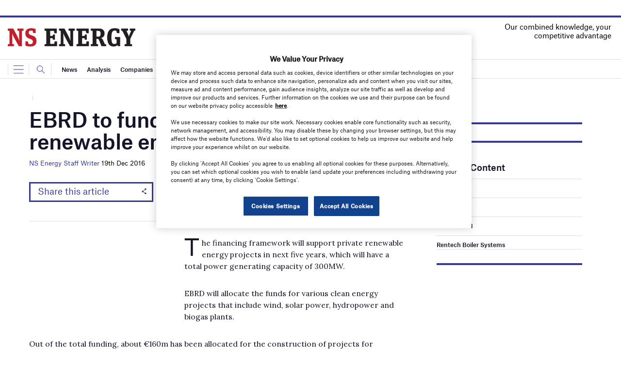

--- FILE ---
content_type: text/html; charset=UTF-8
request_url: https://www.nsenergybusiness.com/news/newsebrd-to-fund-200m-for-kazakhstan-renewable-energy-projects-191216-5700194/
body_size: 54981
content:
<!doctype html>
<html lang="en-US">
<head>
	<script async src='https://securepubads.g.doubleclick.net/tag/js/gpt.js'></script>
<style>
	.login-button a {
		display: block;
		width: 100%;
		height: 100%;
	}

</style>
        <script>	
         window.googletag = window.googletag || {cmd: []};
  googletag.cmd.push(function() {
    var mapping1 = googletag.sizeMapping()
                            .addSize([0, 0], [[320, 50]])
                            .addSize([728, 0], [[728, 90]])
                            .build();

    googletag.defineSlot('/5269235/NS_Energy/TopLeader', [[728,90],[320,50]], 'div-gpt-ad-6853441-1')
             .defineSizeMapping(mapping1).addService(googletag.pubads());
    googletag.defineSlot('/5269235/NS_Energy/SidebarMPU', [[300,250]], 'div-gpt-ad-6853441-2')
             .addService(googletag.pubads());
    googletag.defineSlot('/5269235/NS_Energy/SidebarDMPU', [[300,600]], 'div-gpt-ad-6853441-3')
             .addService(googletag.pubads());

    googletag.pubads().enableSingleRequest();
    googletag.pubads().setForceSafeFrame(false);
    googletag.enableServices();
  });
		  googletag.cmd.push(function() {
			 googletag.pubads().setTargeting( "env", ["live"] );      
		 });  
        </script>
        	<link rel="preconnect" href="https://fonts.googleapis.com">
	<link rel="preconnect" href="https://fonts.gstatic.com" crossorigin>
	<link href="https://fonts.googleapis.com/css2?family=Lora:ital,wght@0,400;0,600;1,400;1,600&display=swap" rel="stylesheet">
	<link rel='preload' id='fonts' href='https://www.nsenergybusiness.com/wp-content/themes/goodlife-wp-B2B/assets/scss/fonts.css' media='all' as="style" onload="this.rel='stylesheet'">
	
	<meta charset="UTF-8">
	<meta http-equiv="x-ua-compatible" content="ie=edge" /><script type="text/javascript">(window.NREUM||(NREUM={})).init={privacy:{cookies_enabled:true},ajax:{deny_list:["bam.nr-data.net"]},feature_flags:["soft_nav"],distributed_tracing:{enabled:true}};(window.NREUM||(NREUM={})).loader_config={agentID:"1134466888",accountID:"4357443",trustKey:"66686",xpid:"UAUCVlJXCxABVFRVBwAEVF0G",licenseKey:"NRJS-ece7e767d4112f117c8",applicationID:"1057013297",browserID:"1134466888"};;/*! For license information please see nr-loader-spa-1.308.0.min.js.LICENSE.txt */
(()=>{var e,t,r={384:(e,t,r)=>{"use strict";r.d(t,{NT:()=>a,US:()=>u,Zm:()=>o,bQ:()=>d,dV:()=>c,pV:()=>l});var n=r(6154),i=r(1863),s=r(1910);const a={beacon:"bam.nr-data.net",errorBeacon:"bam.nr-data.net"};function o(){return n.gm.NREUM||(n.gm.NREUM={}),void 0===n.gm.newrelic&&(n.gm.newrelic=n.gm.NREUM),n.gm.NREUM}function c(){let e=o();return e.o||(e.o={ST:n.gm.setTimeout,SI:n.gm.setImmediate||n.gm.setInterval,CT:n.gm.clearTimeout,XHR:n.gm.XMLHttpRequest,REQ:n.gm.Request,EV:n.gm.Event,PR:n.gm.Promise,MO:n.gm.MutationObserver,FETCH:n.gm.fetch,WS:n.gm.WebSocket},(0,s.i)(...Object.values(e.o))),e}function d(e,t){let r=o();r.initializedAgents??={},t.initializedAt={ms:(0,i.t)(),date:new Date},r.initializedAgents[e]=t}function u(e,t){o()[e]=t}function l(){return function(){let e=o();const t=e.info||{};e.info={beacon:a.beacon,errorBeacon:a.errorBeacon,...t}}(),function(){let e=o();const t=e.init||{};e.init={...t}}(),c(),function(){let e=o();const t=e.loader_config||{};e.loader_config={...t}}(),o()}},782:(e,t,r)=>{"use strict";r.d(t,{T:()=>n});const n=r(860).K7.pageViewTiming},860:(e,t,r)=>{"use strict";r.d(t,{$J:()=>u,K7:()=>c,P3:()=>d,XX:()=>i,Yy:()=>o,df:()=>s,qY:()=>n,v4:()=>a});const n="events",i="jserrors",s="browser/blobs",a="rum",o="browser/logs",c={ajax:"ajax",genericEvents:"generic_events",jserrors:i,logging:"logging",metrics:"metrics",pageAction:"page_action",pageViewEvent:"page_view_event",pageViewTiming:"page_view_timing",sessionReplay:"session_replay",sessionTrace:"session_trace",softNav:"soft_navigations",spa:"spa"},d={[c.pageViewEvent]:1,[c.pageViewTiming]:2,[c.metrics]:3,[c.jserrors]:4,[c.spa]:5,[c.ajax]:6,[c.sessionTrace]:7,[c.softNav]:8,[c.sessionReplay]:9,[c.logging]:10,[c.genericEvents]:11},u={[c.pageViewEvent]:a,[c.pageViewTiming]:n,[c.ajax]:n,[c.spa]:n,[c.softNav]:n,[c.metrics]:i,[c.jserrors]:i,[c.sessionTrace]:s,[c.sessionReplay]:s,[c.logging]:o,[c.genericEvents]:"ins"}},944:(e,t,r)=>{"use strict";r.d(t,{R:()=>i});var n=r(3241);function i(e,t){"function"==typeof console.debug&&(console.debug("New Relic Warning: https://github.com/newrelic/newrelic-browser-agent/blob/main/docs/warning-codes.md#".concat(e),t),(0,n.W)({agentIdentifier:null,drained:null,type:"data",name:"warn",feature:"warn",data:{code:e,secondary:t}}))}},993:(e,t,r)=>{"use strict";r.d(t,{A$:()=>s,ET:()=>a,TZ:()=>o,p_:()=>i});var n=r(860);const i={ERROR:"ERROR",WARN:"WARN",INFO:"INFO",DEBUG:"DEBUG",TRACE:"TRACE"},s={OFF:0,ERROR:1,WARN:2,INFO:3,DEBUG:4,TRACE:5},a="log",o=n.K7.logging},1541:(e,t,r)=>{"use strict";r.d(t,{U:()=>i,f:()=>n});const n={MFE:"MFE",BA:"BA"};function i(e,t){if(2!==t?.harvestEndpointVersion)return{};const r=t.agentRef.runtime.appMetadata.agents[0].entityGuid;return e?{"source.id":e.id,"source.name":e.name,"source.type":e.type,"parent.id":e.parent?.id||r,"parent.type":e.parent?.type||n.BA}:{"entity.guid":r,appId:t.agentRef.info.applicationID}}},1687:(e,t,r)=>{"use strict";r.d(t,{Ak:()=>d,Ze:()=>h,x3:()=>u});var n=r(3241),i=r(7836),s=r(3606),a=r(860),o=r(2646);const c={};function d(e,t){const r={staged:!1,priority:a.P3[t]||0};l(e),c[e].get(t)||c[e].set(t,r)}function u(e,t){e&&c[e]&&(c[e].get(t)&&c[e].delete(t),p(e,t,!1),c[e].size&&f(e))}function l(e){if(!e)throw new Error("agentIdentifier required");c[e]||(c[e]=new Map)}function h(e="",t="feature",r=!1){if(l(e),!e||!c[e].get(t)||r)return p(e,t);c[e].get(t).staged=!0,f(e)}function f(e){const t=Array.from(c[e]);t.every(([e,t])=>t.staged)&&(t.sort((e,t)=>e[1].priority-t[1].priority),t.forEach(([t])=>{c[e].delete(t),p(e,t)}))}function p(e,t,r=!0){const a=e?i.ee.get(e):i.ee,c=s.i.handlers;if(!a.aborted&&a.backlog&&c){if((0,n.W)({agentIdentifier:e,type:"lifecycle",name:"drain",feature:t}),r){const e=a.backlog[t],r=c[t];if(r){for(let t=0;e&&t<e.length;++t)g(e[t],r);Object.entries(r).forEach(([e,t])=>{Object.values(t||{}).forEach(t=>{t[0]?.on&&t[0]?.context()instanceof o.y&&t[0].on(e,t[1])})})}}a.isolatedBacklog||delete c[t],a.backlog[t]=null,a.emit("drain-"+t,[])}}function g(e,t){var r=e[1];Object.values(t[r]||{}).forEach(t=>{var r=e[0];if(t[0]===r){var n=t[1],i=e[3],s=e[2];n.apply(i,s)}})}},1738:(e,t,r)=>{"use strict";r.d(t,{U:()=>f,Y:()=>h});var n=r(3241),i=r(9908),s=r(1863),a=r(944),o=r(5701),c=r(3969),d=r(8362),u=r(860),l=r(4261);function h(e,t,r,s){const h=s||r;!h||h[e]&&h[e]!==d.d.prototype[e]||(h[e]=function(){(0,i.p)(c.xV,["API/"+e+"/called"],void 0,u.K7.metrics,r.ee),(0,n.W)({agentIdentifier:r.agentIdentifier,drained:!!o.B?.[r.agentIdentifier],type:"data",name:"api",feature:l.Pl+e,data:{}});try{return t.apply(this,arguments)}catch(e){(0,a.R)(23,e)}})}function f(e,t,r,n,a){const o=e.info;null===r?delete o.jsAttributes[t]:o.jsAttributes[t]=r,(a||null===r)&&(0,i.p)(l.Pl+n,[(0,s.t)(),t,r],void 0,"session",e.ee)}},1741:(e,t,r)=>{"use strict";r.d(t,{W:()=>s});var n=r(944),i=r(4261);class s{#e(e,...t){if(this[e]!==s.prototype[e])return this[e](...t);(0,n.R)(35,e)}addPageAction(e,t){return this.#e(i.hG,e,t)}register(e){return this.#e(i.eY,e)}recordCustomEvent(e,t){return this.#e(i.fF,e,t)}setPageViewName(e,t){return this.#e(i.Fw,e,t)}setCustomAttribute(e,t,r){return this.#e(i.cD,e,t,r)}noticeError(e,t){return this.#e(i.o5,e,t)}setUserId(e,t=!1){return this.#e(i.Dl,e,t)}setApplicationVersion(e){return this.#e(i.nb,e)}setErrorHandler(e){return this.#e(i.bt,e)}addRelease(e,t){return this.#e(i.k6,e,t)}log(e,t){return this.#e(i.$9,e,t)}start(){return this.#e(i.d3)}finished(e){return this.#e(i.BL,e)}recordReplay(){return this.#e(i.CH)}pauseReplay(){return this.#e(i.Tb)}addToTrace(e){return this.#e(i.U2,e)}setCurrentRouteName(e){return this.#e(i.PA,e)}interaction(e){return this.#e(i.dT,e)}wrapLogger(e,t,r){return this.#e(i.Wb,e,t,r)}measure(e,t){return this.#e(i.V1,e,t)}consent(e){return this.#e(i.Pv,e)}}},1863:(e,t,r)=>{"use strict";function n(){return Math.floor(performance.now())}r.d(t,{t:()=>n})},1910:(e,t,r)=>{"use strict";r.d(t,{i:()=>s});var n=r(944);const i=new Map;function s(...e){return e.every(e=>{if(i.has(e))return i.get(e);const t="function"==typeof e?e.toString():"",r=t.includes("[native code]"),s=t.includes("nrWrapper");return r||s||(0,n.R)(64,e?.name||t),i.set(e,r),r})}},2555:(e,t,r)=>{"use strict";r.d(t,{D:()=>o,f:()=>a});var n=r(384),i=r(8122);const s={beacon:n.NT.beacon,errorBeacon:n.NT.errorBeacon,licenseKey:void 0,applicationID:void 0,sa:void 0,queueTime:void 0,applicationTime:void 0,ttGuid:void 0,user:void 0,account:void 0,product:void 0,extra:void 0,jsAttributes:{},userAttributes:void 0,atts:void 0,transactionName:void 0,tNamePlain:void 0};function a(e){try{return!!e.licenseKey&&!!e.errorBeacon&&!!e.applicationID}catch(e){return!1}}const o=e=>(0,i.a)(e,s)},2614:(e,t,r)=>{"use strict";r.d(t,{BB:()=>a,H3:()=>n,g:()=>d,iL:()=>c,tS:()=>o,uh:()=>i,wk:()=>s});const n="NRBA",i="SESSION",s=144e5,a=18e5,o={STARTED:"session-started",PAUSE:"session-pause",RESET:"session-reset",RESUME:"session-resume",UPDATE:"session-update"},c={SAME_TAB:"same-tab",CROSS_TAB:"cross-tab"},d={OFF:0,FULL:1,ERROR:2}},2646:(e,t,r)=>{"use strict";r.d(t,{y:()=>n});class n{constructor(e){this.contextId=e}}},2843:(e,t,r)=>{"use strict";r.d(t,{G:()=>s,u:()=>i});var n=r(3878);function i(e,t=!1,r,i){(0,n.DD)("visibilitychange",function(){if(t)return void("hidden"===document.visibilityState&&e());e(document.visibilityState)},r,i)}function s(e,t,r){(0,n.sp)("pagehide",e,t,r)}},3241:(e,t,r)=>{"use strict";r.d(t,{W:()=>s});var n=r(6154);const i="newrelic";function s(e={}){try{n.gm.dispatchEvent(new CustomEvent(i,{detail:e}))}catch(e){}}},3304:(e,t,r)=>{"use strict";r.d(t,{A:()=>s});var n=r(7836);const i=()=>{const e=new WeakSet;return(t,r)=>{if("object"==typeof r&&null!==r){if(e.has(r))return;e.add(r)}return r}};function s(e){try{return JSON.stringify(e,i())??""}catch(e){try{n.ee.emit("internal-error",[e])}catch(e){}return""}}},3333:(e,t,r)=>{"use strict";r.d(t,{$v:()=>u,TZ:()=>n,Xh:()=>c,Zp:()=>i,kd:()=>d,mq:()=>o,nf:()=>a,qN:()=>s});const n=r(860).K7.genericEvents,i=["auxclick","click","copy","keydown","paste","scrollend"],s=["focus","blur"],a=4,o=1e3,c=2e3,d=["PageAction","UserAction","BrowserPerformance"],u={RESOURCES:"experimental.resources",REGISTER:"register"}},3434:(e,t,r)=>{"use strict";r.d(t,{Jt:()=>s,YM:()=>d});var n=r(7836),i=r(5607);const s="nr@original:".concat(i.W),a=50;var o=Object.prototype.hasOwnProperty,c=!1;function d(e,t){return e||(e=n.ee),r.inPlace=function(e,t,n,i,s){n||(n="");const a="-"===n.charAt(0);for(let o=0;o<t.length;o++){const c=t[o],d=e[c];l(d)||(e[c]=r(d,a?c+n:n,i,c,s))}},r.flag=s,r;function r(t,r,n,c,d){return l(t)?t:(r||(r=""),nrWrapper[s]=t,function(e,t,r){if(Object.defineProperty&&Object.keys)try{return Object.keys(e).forEach(function(r){Object.defineProperty(t,r,{get:function(){return e[r]},set:function(t){return e[r]=t,t}})}),t}catch(e){u([e],r)}for(var n in e)o.call(e,n)&&(t[n]=e[n])}(t,nrWrapper,e),nrWrapper);function nrWrapper(){var s,o,l,h;let f;try{o=this,s=[...arguments],l="function"==typeof n?n(s,o):n||{}}catch(t){u([t,"",[s,o,c],l],e)}i(r+"start",[s,o,c],l,d);const p=performance.now();let g;try{return h=t.apply(o,s),g=performance.now(),h}catch(e){throw g=performance.now(),i(r+"err",[s,o,e],l,d),f=e,f}finally{const e=g-p,t={start:p,end:g,duration:e,isLongTask:e>=a,methodName:c,thrownError:f};t.isLongTask&&i("long-task",[t,o],l,d),i(r+"end",[s,o,h],l,d)}}}function i(r,n,i,s){if(!c||t){var a=c;c=!0;try{e.emit(r,n,i,t,s)}catch(t){u([t,r,n,i],e)}c=a}}}function u(e,t){t||(t=n.ee);try{t.emit("internal-error",e)}catch(e){}}function l(e){return!(e&&"function"==typeof e&&e.apply&&!e[s])}},3606:(e,t,r)=>{"use strict";r.d(t,{i:()=>s});var n=r(9908);s.on=a;var i=s.handlers={};function s(e,t,r,s){a(s||n.d,i,e,t,r)}function a(e,t,r,i,s){s||(s="feature"),e||(e=n.d);var a=t[s]=t[s]||{};(a[r]=a[r]||[]).push([e,i])}},3738:(e,t,r)=>{"use strict";r.d(t,{He:()=>i,Kp:()=>o,Lc:()=>d,Rz:()=>u,TZ:()=>n,bD:()=>s,d3:()=>a,jx:()=>l,sl:()=>h,uP:()=>c});const n=r(860).K7.sessionTrace,i="bstResource",s="resource",a="-start",o="-end",c="fn"+a,d="fn"+o,u="pushState",l=1e3,h=3e4},3785:(e,t,r)=>{"use strict";r.d(t,{R:()=>c,b:()=>d});var n=r(9908),i=r(1863),s=r(860),a=r(3969),o=r(993);function c(e,t,r={},c=o.p_.INFO,d=!0,u,l=(0,i.t)()){(0,n.p)(a.xV,["API/logging/".concat(c.toLowerCase(),"/called")],void 0,s.K7.metrics,e),(0,n.p)(o.ET,[l,t,r,c,d,u],void 0,s.K7.logging,e)}function d(e){return"string"==typeof e&&Object.values(o.p_).some(t=>t===e.toUpperCase().trim())}},3878:(e,t,r)=>{"use strict";function n(e,t){return{capture:e,passive:!1,signal:t}}function i(e,t,r=!1,i){window.addEventListener(e,t,n(r,i))}function s(e,t,r=!1,i){document.addEventListener(e,t,n(r,i))}r.d(t,{DD:()=>s,jT:()=>n,sp:()=>i})},3962:(e,t,r)=>{"use strict";r.d(t,{AM:()=>a,O2:()=>l,OV:()=>s,Qu:()=>h,TZ:()=>c,ih:()=>f,pP:()=>o,t1:()=>u,tC:()=>i,wD:()=>d});var n=r(860);const i=["click","keydown","submit"],s="popstate",a="api",o="initialPageLoad",c=n.K7.softNav,d=5e3,u=500,l={INITIAL_PAGE_LOAD:"",ROUTE_CHANGE:1,UNSPECIFIED:2},h={INTERACTION:1,AJAX:2,CUSTOM_END:3,CUSTOM_TRACER:4},f={IP:"in progress",PF:"pending finish",FIN:"finished",CAN:"cancelled"}},3969:(e,t,r)=>{"use strict";r.d(t,{TZ:()=>n,XG:()=>o,rs:()=>i,xV:()=>a,z_:()=>s});const n=r(860).K7.metrics,i="sm",s="cm",a="storeSupportabilityMetrics",o="storeEventMetrics"},4234:(e,t,r)=>{"use strict";r.d(t,{W:()=>s});var n=r(7836),i=r(1687);class s{constructor(e,t){this.agentIdentifier=e,this.ee=n.ee.get(e),this.featureName=t,this.blocked=!1}deregisterDrain(){(0,i.x3)(this.agentIdentifier,this.featureName)}}},4261:(e,t,r)=>{"use strict";r.d(t,{$9:()=>u,BL:()=>c,CH:()=>p,Dl:()=>R,Fw:()=>w,PA:()=>v,Pl:()=>n,Pv:()=>A,Tb:()=>h,U2:()=>a,V1:()=>E,Wb:()=>T,bt:()=>y,cD:()=>b,d3:()=>x,dT:()=>d,eY:()=>g,fF:()=>f,hG:()=>s,hw:()=>i,k6:()=>o,nb:()=>m,o5:()=>l});const n="api-",i=n+"ixn-",s="addPageAction",a="addToTrace",o="addRelease",c="finished",d="interaction",u="log",l="noticeError",h="pauseReplay",f="recordCustomEvent",p="recordReplay",g="register",m="setApplicationVersion",v="setCurrentRouteName",b="setCustomAttribute",y="setErrorHandler",w="setPageViewName",R="setUserId",x="start",T="wrapLogger",E="measure",A="consent"},5205:(e,t,r)=>{"use strict";r.d(t,{j:()=>S});var n=r(384),i=r(1741);var s=r(2555),a=r(3333);const o=e=>{if(!e||"string"!=typeof e)return!1;try{document.createDocumentFragment().querySelector(e)}catch{return!1}return!0};var c=r(2614),d=r(944),u=r(8122);const l="[data-nr-mask]",h=e=>(0,u.a)(e,(()=>{const e={feature_flags:[],experimental:{allow_registered_children:!1,resources:!1},mask_selector:"*",block_selector:"[data-nr-block]",mask_input_options:{color:!1,date:!1,"datetime-local":!1,email:!1,month:!1,number:!1,range:!1,search:!1,tel:!1,text:!1,time:!1,url:!1,week:!1,textarea:!1,select:!1,password:!0}};return{ajax:{deny_list:void 0,block_internal:!0,enabled:!0,autoStart:!0},api:{get allow_registered_children(){return e.feature_flags.includes(a.$v.REGISTER)||e.experimental.allow_registered_children},set allow_registered_children(t){e.experimental.allow_registered_children=t},duplicate_registered_data:!1},browser_consent_mode:{enabled:!1},distributed_tracing:{enabled:void 0,exclude_newrelic_header:void 0,cors_use_newrelic_header:void 0,cors_use_tracecontext_headers:void 0,allowed_origins:void 0},get feature_flags(){return e.feature_flags},set feature_flags(t){e.feature_flags=t},generic_events:{enabled:!0,autoStart:!0},harvest:{interval:30},jserrors:{enabled:!0,autoStart:!0},logging:{enabled:!0,autoStart:!0},metrics:{enabled:!0,autoStart:!0},obfuscate:void 0,page_action:{enabled:!0},page_view_event:{enabled:!0,autoStart:!0},page_view_timing:{enabled:!0,autoStart:!0},performance:{capture_marks:!1,capture_measures:!1,capture_detail:!0,resources:{get enabled(){return e.feature_flags.includes(a.$v.RESOURCES)||e.experimental.resources},set enabled(t){e.experimental.resources=t},asset_types:[],first_party_domains:[],ignore_newrelic:!0}},privacy:{cookies_enabled:!0},proxy:{assets:void 0,beacon:void 0},session:{expiresMs:c.wk,inactiveMs:c.BB},session_replay:{autoStart:!0,enabled:!1,preload:!1,sampling_rate:10,error_sampling_rate:100,collect_fonts:!1,inline_images:!1,fix_stylesheets:!0,mask_all_inputs:!0,get mask_text_selector(){return e.mask_selector},set mask_text_selector(t){o(t)?e.mask_selector="".concat(t,",").concat(l):""===t||null===t?e.mask_selector=l:(0,d.R)(5,t)},get block_class(){return"nr-block"},get ignore_class(){return"nr-ignore"},get mask_text_class(){return"nr-mask"},get block_selector(){return e.block_selector},set block_selector(t){o(t)?e.block_selector+=",".concat(t):""!==t&&(0,d.R)(6,t)},get mask_input_options(){return e.mask_input_options},set mask_input_options(t){t&&"object"==typeof t?e.mask_input_options={...t,password:!0}:(0,d.R)(7,t)}},session_trace:{enabled:!0,autoStart:!0},soft_navigations:{enabled:!0,autoStart:!0},spa:{enabled:!0,autoStart:!0},ssl:void 0,user_actions:{enabled:!0,elementAttributes:["id","className","tagName","type"]}}})());var f=r(6154),p=r(9324);let g=0;const m={buildEnv:p.F3,distMethod:p.Xs,version:p.xv,originTime:f.WN},v={consented:!1},b={appMetadata:{},get consented(){return this.session?.state?.consent||v.consented},set consented(e){v.consented=e},customTransaction:void 0,denyList:void 0,disabled:!1,harvester:void 0,isolatedBacklog:!1,isRecording:!1,loaderType:void 0,maxBytes:3e4,obfuscator:void 0,onerror:void 0,ptid:void 0,releaseIds:{},session:void 0,timeKeeper:void 0,registeredEntities:[],jsAttributesMetadata:{bytes:0},get harvestCount(){return++g}},y=e=>{const t=(0,u.a)(e,b),r=Object.keys(m).reduce((e,t)=>(e[t]={value:m[t],writable:!1,configurable:!0,enumerable:!0},e),{});return Object.defineProperties(t,r)};var w=r(5701);const R=e=>{const t=e.startsWith("http");e+="/",r.p=t?e:"https://"+e};var x=r(7836),T=r(3241);const E={accountID:void 0,trustKey:void 0,agentID:void 0,licenseKey:void 0,applicationID:void 0,xpid:void 0},A=e=>(0,u.a)(e,E),_=new Set;function S(e,t={},r,a){let{init:o,info:c,loader_config:d,runtime:u={},exposed:l=!0}=t;if(!c){const e=(0,n.pV)();o=e.init,c=e.info,d=e.loader_config}e.init=h(o||{}),e.loader_config=A(d||{}),c.jsAttributes??={},f.bv&&(c.jsAttributes.isWorker=!0),e.info=(0,s.D)(c);const p=e.init,g=[c.beacon,c.errorBeacon];_.has(e.agentIdentifier)||(p.proxy.assets&&(R(p.proxy.assets),g.push(p.proxy.assets)),p.proxy.beacon&&g.push(p.proxy.beacon),e.beacons=[...g],function(e){const t=(0,n.pV)();Object.getOwnPropertyNames(i.W.prototype).forEach(r=>{const n=i.W.prototype[r];if("function"!=typeof n||"constructor"===n)return;let s=t[r];e[r]&&!1!==e.exposed&&"micro-agent"!==e.runtime?.loaderType&&(t[r]=(...t)=>{const n=e[r](...t);return s?s(...t):n})})}(e),(0,n.US)("activatedFeatures",w.B)),u.denyList=[...p.ajax.deny_list||[],...p.ajax.block_internal?g:[]],u.ptid=e.agentIdentifier,u.loaderType=r,e.runtime=y(u),_.has(e.agentIdentifier)||(e.ee=x.ee.get(e.agentIdentifier),e.exposed=l,(0,T.W)({agentIdentifier:e.agentIdentifier,drained:!!w.B?.[e.agentIdentifier],type:"lifecycle",name:"initialize",feature:void 0,data:e.config})),_.add(e.agentIdentifier)}},5270:(e,t,r)=>{"use strict";r.d(t,{Aw:()=>a,SR:()=>s,rF:()=>o});var n=r(384),i=r(7767);function s(e){return!!(0,n.dV)().o.MO&&(0,i.V)(e)&&!0===e?.session_trace.enabled}function a(e){return!0===e?.session_replay.preload&&s(e)}function o(e,t){try{if("string"==typeof t?.type){if("password"===t.type.toLowerCase())return"*".repeat(e?.length||0);if(void 0!==t?.dataset?.nrUnmask||t?.classList?.contains("nr-unmask"))return e}}catch(e){}return"string"==typeof e?e.replace(/[\S]/g,"*"):"*".repeat(e?.length||0)}},5289:(e,t,r)=>{"use strict";r.d(t,{GG:()=>a,Qr:()=>c,sB:()=>o});var n=r(3878),i=r(6389);function s(){return"undefined"==typeof document||"complete"===document.readyState}function a(e,t){if(s())return e();const r=(0,i.J)(e),a=setInterval(()=>{s()&&(clearInterval(a),r())},500);(0,n.sp)("load",r,t)}function o(e){if(s())return e();(0,n.DD)("DOMContentLoaded",e)}function c(e){if(s())return e();(0,n.sp)("popstate",e)}},5607:(e,t,r)=>{"use strict";r.d(t,{W:()=>n});const n=(0,r(9566).bz)()},5701:(e,t,r)=>{"use strict";r.d(t,{B:()=>s,t:()=>a});var n=r(3241);const i=new Set,s={};function a(e,t){const r=t.agentIdentifier;s[r]??={},e&&"object"==typeof e&&(i.has(r)||(t.ee.emit("rumresp",[e]),s[r]=e,i.add(r),(0,n.W)({agentIdentifier:r,loaded:!0,drained:!0,type:"lifecycle",name:"load",feature:void 0,data:e})))}},6154:(e,t,r)=>{"use strict";r.d(t,{OF:()=>d,RI:()=>i,WN:()=>h,bv:()=>s,eN:()=>f,gm:()=>a,lR:()=>l,m:()=>c,mw:()=>o,sb:()=>u});var n=r(1863);const i="undefined"!=typeof window&&!!window.document,s="undefined"!=typeof WorkerGlobalScope&&("undefined"!=typeof self&&self instanceof WorkerGlobalScope&&self.navigator instanceof WorkerNavigator||"undefined"!=typeof globalThis&&globalThis instanceof WorkerGlobalScope&&globalThis.navigator instanceof WorkerNavigator),a=i?window:"undefined"!=typeof WorkerGlobalScope&&("undefined"!=typeof self&&self instanceof WorkerGlobalScope&&self||"undefined"!=typeof globalThis&&globalThis instanceof WorkerGlobalScope&&globalThis),o=Boolean("hidden"===a?.document?.visibilityState),c=""+a?.location,d=/iPad|iPhone|iPod/.test(a.navigator?.userAgent),u=d&&"undefined"==typeof SharedWorker,l=(()=>{const e=a.navigator?.userAgent?.match(/Firefox[/\s](\d+\.\d+)/);return Array.isArray(e)&&e.length>=2?+e[1]:0})(),h=Date.now()-(0,n.t)(),f=()=>"undefined"!=typeof PerformanceNavigationTiming&&a?.performance?.getEntriesByType("navigation")?.[0]?.responseStart},6344:(e,t,r)=>{"use strict";r.d(t,{BB:()=>u,Qb:()=>l,TZ:()=>i,Ug:()=>a,Vh:()=>s,_s:()=>o,bc:()=>d,yP:()=>c});var n=r(2614);const i=r(860).K7.sessionReplay,s="errorDuringReplay",a=.12,o={DomContentLoaded:0,Load:1,FullSnapshot:2,IncrementalSnapshot:3,Meta:4,Custom:5},c={[n.g.ERROR]:15e3,[n.g.FULL]:3e5,[n.g.OFF]:0},d={RESET:{message:"Session was reset",sm:"Reset"},IMPORT:{message:"Recorder failed to import",sm:"Import"},TOO_MANY:{message:"429: Too Many Requests",sm:"Too-Many"},TOO_BIG:{message:"Payload was too large",sm:"Too-Big"},CROSS_TAB:{message:"Session Entity was set to OFF on another tab",sm:"Cross-Tab"},ENTITLEMENTS:{message:"Session Replay is not allowed and will not be started",sm:"Entitlement"}},u=5e3,l={API:"api",RESUME:"resume",SWITCH_TO_FULL:"switchToFull",INITIALIZE:"initialize",PRELOAD:"preload"}},6389:(e,t,r)=>{"use strict";function n(e,t=500,r={}){const n=r?.leading||!1;let i;return(...r)=>{n&&void 0===i&&(e.apply(this,r),i=setTimeout(()=>{i=clearTimeout(i)},t)),n||(clearTimeout(i),i=setTimeout(()=>{e.apply(this,r)},t))}}function i(e){let t=!1;return(...r)=>{t||(t=!0,e.apply(this,r))}}r.d(t,{J:()=>i,s:()=>n})},6630:(e,t,r)=>{"use strict";r.d(t,{T:()=>n});const n=r(860).K7.pageViewEvent},6774:(e,t,r)=>{"use strict";r.d(t,{T:()=>n});const n=r(860).K7.jserrors},7295:(e,t,r)=>{"use strict";r.d(t,{Xv:()=>a,gX:()=>i,iW:()=>s});var n=[];function i(e){if(!e||s(e))return!1;if(0===n.length)return!0;if("*"===n[0].hostname)return!1;for(var t=0;t<n.length;t++){var r=n[t];if(r.hostname.test(e.hostname)&&r.pathname.test(e.pathname))return!1}return!0}function s(e){return void 0===e.hostname}function a(e){if(n=[],e&&e.length)for(var t=0;t<e.length;t++){let r=e[t];if(!r)continue;if("*"===r)return void(n=[{hostname:"*"}]);0===r.indexOf("http://")?r=r.substring(7):0===r.indexOf("https://")&&(r=r.substring(8));const i=r.indexOf("/");let s,a;i>0?(s=r.substring(0,i),a=r.substring(i)):(s=r,a="*");let[c]=s.split(":");n.push({hostname:o(c),pathname:o(a,!0)})}}function o(e,t=!1){const r=e.replace(/[.+?^${}()|[\]\\]/g,e=>"\\"+e).replace(/\*/g,".*?");return new RegExp((t?"^":"")+r+"$")}},7485:(e,t,r)=>{"use strict";r.d(t,{D:()=>i});var n=r(6154);function i(e){if(0===(e||"").indexOf("data:"))return{protocol:"data"};try{const t=new URL(e,location.href),r={port:t.port,hostname:t.hostname,pathname:t.pathname,search:t.search,protocol:t.protocol.slice(0,t.protocol.indexOf(":")),sameOrigin:t.protocol===n.gm?.location?.protocol&&t.host===n.gm?.location?.host};return r.port&&""!==r.port||("http:"===t.protocol&&(r.port="80"),"https:"===t.protocol&&(r.port="443")),r.pathname&&""!==r.pathname?r.pathname.startsWith("/")||(r.pathname="/".concat(r.pathname)):r.pathname="/",r}catch(e){return{}}}},7699:(e,t,r)=>{"use strict";r.d(t,{It:()=>s,KC:()=>o,No:()=>i,qh:()=>a});var n=r(860);const i=16e3,s=1e6,a="SESSION_ERROR",o={[n.K7.logging]:!0,[n.K7.genericEvents]:!1,[n.K7.jserrors]:!1,[n.K7.ajax]:!1}},7767:(e,t,r)=>{"use strict";r.d(t,{V:()=>i});var n=r(6154);const i=e=>n.RI&&!0===e?.privacy.cookies_enabled},7836:(e,t,r)=>{"use strict";r.d(t,{P:()=>o,ee:()=>c});var n=r(384),i=r(8990),s=r(2646),a=r(5607);const o="nr@context:".concat(a.W),c=function e(t,r){var n={},a={},u={},l=!1;try{l=16===r.length&&d.initializedAgents?.[r]?.runtime.isolatedBacklog}catch(e){}var h={on:p,addEventListener:p,removeEventListener:function(e,t){var r=n[e];if(!r)return;for(var i=0;i<r.length;i++)r[i]===t&&r.splice(i,1)},emit:function(e,r,n,i,s){!1!==s&&(s=!0);if(c.aborted&&!i)return;t&&s&&t.emit(e,r,n);var o=f(n);g(e).forEach(e=>{e.apply(o,r)});var d=v()[a[e]];d&&d.push([h,e,r,o]);return o},get:m,listeners:g,context:f,buffer:function(e,t){const r=v();if(t=t||"feature",h.aborted)return;Object.entries(e||{}).forEach(([e,n])=>{a[n]=t,t in r||(r[t]=[])})},abort:function(){h._aborted=!0,Object.keys(h.backlog).forEach(e=>{delete h.backlog[e]})},isBuffering:function(e){return!!v()[a[e]]},debugId:r,backlog:l?{}:t&&"object"==typeof t.backlog?t.backlog:{},isolatedBacklog:l};return Object.defineProperty(h,"aborted",{get:()=>{let e=h._aborted||!1;return e||(t&&(e=t.aborted),e)}}),h;function f(e){return e&&e instanceof s.y?e:e?(0,i.I)(e,o,()=>new s.y(o)):new s.y(o)}function p(e,t){n[e]=g(e).concat(t)}function g(e){return n[e]||[]}function m(t){return u[t]=u[t]||e(h,t)}function v(){return h.backlog}}(void 0,"globalEE"),d=(0,n.Zm)();d.ee||(d.ee=c)},8122:(e,t,r)=>{"use strict";r.d(t,{a:()=>i});var n=r(944);function i(e,t){try{if(!e||"object"!=typeof e)return(0,n.R)(3);if(!t||"object"!=typeof t)return(0,n.R)(4);const r=Object.create(Object.getPrototypeOf(t),Object.getOwnPropertyDescriptors(t)),s=0===Object.keys(r).length?e:r;for(let a in s)if(void 0!==e[a])try{if(null===e[a]){r[a]=null;continue}Array.isArray(e[a])&&Array.isArray(t[a])?r[a]=Array.from(new Set([...e[a],...t[a]])):"object"==typeof e[a]&&"object"==typeof t[a]?r[a]=i(e[a],t[a]):r[a]=e[a]}catch(e){r[a]||(0,n.R)(1,e)}return r}catch(e){(0,n.R)(2,e)}}},8139:(e,t,r)=>{"use strict";r.d(t,{u:()=>h});var n=r(7836),i=r(3434),s=r(8990),a=r(6154);const o={},c=a.gm.XMLHttpRequest,d="addEventListener",u="removeEventListener",l="nr@wrapped:".concat(n.P);function h(e){var t=function(e){return(e||n.ee).get("events")}(e);if(o[t.debugId]++)return t;o[t.debugId]=1;var r=(0,i.YM)(t,!0);function h(e){r.inPlace(e,[d,u],"-",p)}function p(e,t){return e[1]}return"getPrototypeOf"in Object&&(a.RI&&f(document,h),c&&f(c.prototype,h),f(a.gm,h)),t.on(d+"-start",function(e,t){var n=e[1];if(null!==n&&("function"==typeof n||"object"==typeof n)&&"newrelic"!==e[0]){var i=(0,s.I)(n,l,function(){var e={object:function(){if("function"!=typeof n.handleEvent)return;return n.handleEvent.apply(n,arguments)},function:n}[typeof n];return e?r(e,"fn-",null,e.name||"anonymous"):n});this.wrapped=e[1]=i}}),t.on(u+"-start",function(e){e[1]=this.wrapped||e[1]}),t}function f(e,t,...r){let n=e;for(;"object"==typeof n&&!Object.prototype.hasOwnProperty.call(n,d);)n=Object.getPrototypeOf(n);n&&t(n,...r)}},8362:(e,t,r)=>{"use strict";r.d(t,{d:()=>s});var n=r(9566),i=r(1741);class s extends i.W{agentIdentifier=(0,n.LA)(16)}},8374:(e,t,r)=>{r.nc=(()=>{try{return document?.currentScript?.nonce}catch(e){}return""})()},8990:(e,t,r)=>{"use strict";r.d(t,{I:()=>i});var n=Object.prototype.hasOwnProperty;function i(e,t,r){if(n.call(e,t))return e[t];var i=r();if(Object.defineProperty&&Object.keys)try{return Object.defineProperty(e,t,{value:i,writable:!0,enumerable:!1}),i}catch(e){}return e[t]=i,i}},9119:(e,t,r)=>{"use strict";r.d(t,{L:()=>s});var n=/([^?#]*)[^#]*(#[^?]*|$).*/,i=/([^?#]*)().*/;function s(e,t){return e?e.replace(t?n:i,"$1$2"):e}},9300:(e,t,r)=>{"use strict";r.d(t,{T:()=>n});const n=r(860).K7.ajax},9324:(e,t,r)=>{"use strict";r.d(t,{AJ:()=>a,F3:()=>i,Xs:()=>s,Yq:()=>o,xv:()=>n});const n="1.308.0",i="PROD",s="CDN",a="@newrelic/rrweb",o="1.0.1"},9566:(e,t,r)=>{"use strict";r.d(t,{LA:()=>o,ZF:()=>c,bz:()=>a,el:()=>d});var n=r(6154);const i="xxxxxxxx-xxxx-4xxx-yxxx-xxxxxxxxxxxx";function s(e,t){return e?15&e[t]:16*Math.random()|0}function a(){const e=n.gm?.crypto||n.gm?.msCrypto;let t,r=0;return e&&e.getRandomValues&&(t=e.getRandomValues(new Uint8Array(30))),i.split("").map(e=>"x"===e?s(t,r++).toString(16):"y"===e?(3&s()|8).toString(16):e).join("")}function o(e){const t=n.gm?.crypto||n.gm?.msCrypto;let r,i=0;t&&t.getRandomValues&&(r=t.getRandomValues(new Uint8Array(e)));const a=[];for(var o=0;o<e;o++)a.push(s(r,i++).toString(16));return a.join("")}function c(){return o(16)}function d(){return o(32)}},9908:(e,t,r)=>{"use strict";r.d(t,{d:()=>n,p:()=>i});var n=r(7836).ee.get("handle");function i(e,t,r,i,s){s?(s.buffer([e],i),s.emit(e,t,r)):(n.buffer([e],i),n.emit(e,t,r))}}},n={};function i(e){var t=n[e];if(void 0!==t)return t.exports;var s=n[e]={exports:{}};return r[e](s,s.exports,i),s.exports}i.m=r,i.d=(e,t)=>{for(var r in t)i.o(t,r)&&!i.o(e,r)&&Object.defineProperty(e,r,{enumerable:!0,get:t[r]})},i.f={},i.e=e=>Promise.all(Object.keys(i.f).reduce((t,r)=>(i.f[r](e,t),t),[])),i.u=e=>({212:"nr-spa-compressor",249:"nr-spa-recorder",478:"nr-spa"}[e]+"-1.308.0.min.js"),i.o=(e,t)=>Object.prototype.hasOwnProperty.call(e,t),e={},t="NRBA-1.308.0.PROD:",i.l=(r,n,s,a)=>{if(e[r])e[r].push(n);else{var o,c;if(void 0!==s)for(var d=document.getElementsByTagName("script"),u=0;u<d.length;u++){var l=d[u];if(l.getAttribute("src")==r||l.getAttribute("data-webpack")==t+s){o=l;break}}if(!o){c=!0;var h={478:"sha512-RSfSVnmHk59T/uIPbdSE0LPeqcEdF4/+XhfJdBuccH5rYMOEZDhFdtnh6X6nJk7hGpzHd9Ujhsy7lZEz/ORYCQ==",249:"sha512-ehJXhmntm85NSqW4MkhfQqmeKFulra3klDyY0OPDUE+sQ3GokHlPh1pmAzuNy//3j4ac6lzIbmXLvGQBMYmrkg==",212:"sha512-B9h4CR46ndKRgMBcK+j67uSR2RCnJfGefU+A7FrgR/k42ovXy5x/MAVFiSvFxuVeEk/pNLgvYGMp1cBSK/G6Fg=="};(o=document.createElement("script")).charset="utf-8",i.nc&&o.setAttribute("nonce",i.nc),o.setAttribute("data-webpack",t+s),o.src=r,0!==o.src.indexOf(window.location.origin+"/")&&(o.crossOrigin="anonymous"),h[a]&&(o.integrity=h[a])}e[r]=[n];var f=(t,n)=>{o.onerror=o.onload=null,clearTimeout(p);var i=e[r];if(delete e[r],o.parentNode&&o.parentNode.removeChild(o),i&&i.forEach(e=>e(n)),t)return t(n)},p=setTimeout(f.bind(null,void 0,{type:"timeout",target:o}),12e4);o.onerror=f.bind(null,o.onerror),o.onload=f.bind(null,o.onload),c&&document.head.appendChild(o)}},i.r=e=>{"undefined"!=typeof Symbol&&Symbol.toStringTag&&Object.defineProperty(e,Symbol.toStringTag,{value:"Module"}),Object.defineProperty(e,"__esModule",{value:!0})},i.p="https://js-agent.newrelic.com/",(()=>{var e={38:0,788:0};i.f.j=(t,r)=>{var n=i.o(e,t)?e[t]:void 0;if(0!==n)if(n)r.push(n[2]);else{var s=new Promise((r,i)=>n=e[t]=[r,i]);r.push(n[2]=s);var a=i.p+i.u(t),o=new Error;i.l(a,r=>{if(i.o(e,t)&&(0!==(n=e[t])&&(e[t]=void 0),n)){var s=r&&("load"===r.type?"missing":r.type),a=r&&r.target&&r.target.src;o.message="Loading chunk "+t+" failed: ("+s+": "+a+")",o.name="ChunkLoadError",o.type=s,o.request=a,n[1](o)}},"chunk-"+t,t)}};var t=(t,r)=>{var n,s,[a,o,c]=r,d=0;if(a.some(t=>0!==e[t])){for(n in o)i.o(o,n)&&(i.m[n]=o[n]);if(c)c(i)}for(t&&t(r);d<a.length;d++)s=a[d],i.o(e,s)&&e[s]&&e[s][0](),e[s]=0},r=self["webpackChunk:NRBA-1.308.0.PROD"]=self["webpackChunk:NRBA-1.308.0.PROD"]||[];r.forEach(t.bind(null,0)),r.push=t.bind(null,r.push.bind(r))})(),(()=>{"use strict";i(8374);var e=i(8362),t=i(860);const r=Object.values(t.K7);var n=i(5205);var s=i(9908),a=i(1863),o=i(4261),c=i(1738);var d=i(1687),u=i(4234),l=i(5289),h=i(6154),f=i(944),p=i(5270),g=i(7767),m=i(6389),v=i(7699);class b extends u.W{constructor(e,t){super(e.agentIdentifier,t),this.agentRef=e,this.abortHandler=void 0,this.featAggregate=void 0,this.loadedSuccessfully=void 0,this.onAggregateImported=new Promise(e=>{this.loadedSuccessfully=e}),this.deferred=Promise.resolve(),!1===e.init[this.featureName].autoStart?this.deferred=new Promise((t,r)=>{this.ee.on("manual-start-all",(0,m.J)(()=>{(0,d.Ak)(e.agentIdentifier,this.featureName),t()}))}):(0,d.Ak)(e.agentIdentifier,t)}importAggregator(e,t,r={}){if(this.featAggregate)return;const n=async()=>{let n;await this.deferred;try{if((0,g.V)(e.init)){const{setupAgentSession:t}=await i.e(478).then(i.bind(i,8766));n=t(e)}}catch(e){(0,f.R)(20,e),this.ee.emit("internal-error",[e]),(0,s.p)(v.qh,[e],void 0,this.featureName,this.ee)}try{if(!this.#t(this.featureName,n,e.init))return(0,d.Ze)(this.agentIdentifier,this.featureName),void this.loadedSuccessfully(!1);const{Aggregate:i}=await t();this.featAggregate=new i(e,r),e.runtime.harvester.initializedAggregates.push(this.featAggregate),this.loadedSuccessfully(!0)}catch(e){(0,f.R)(34,e),this.abortHandler?.(),(0,d.Ze)(this.agentIdentifier,this.featureName,!0),this.loadedSuccessfully(!1),this.ee&&this.ee.abort()}};h.RI?(0,l.GG)(()=>n(),!0):n()}#t(e,r,n){if(this.blocked)return!1;switch(e){case t.K7.sessionReplay:return(0,p.SR)(n)&&!!r;case t.K7.sessionTrace:return!!r;default:return!0}}}var y=i(6630),w=i(2614),R=i(3241);class x extends b{static featureName=y.T;constructor(e){var t;super(e,y.T),this.setupInspectionEvents(e.agentIdentifier),t=e,(0,c.Y)(o.Fw,function(e,r){"string"==typeof e&&("/"!==e.charAt(0)&&(e="/"+e),t.runtime.customTransaction=(r||"http://custom.transaction")+e,(0,s.p)(o.Pl+o.Fw,[(0,a.t)()],void 0,void 0,t.ee))},t),this.importAggregator(e,()=>i.e(478).then(i.bind(i,2467)))}setupInspectionEvents(e){const t=(t,r)=>{t&&(0,R.W)({agentIdentifier:e,timeStamp:t.timeStamp,loaded:"complete"===t.target.readyState,type:"window",name:r,data:t.target.location+""})};(0,l.sB)(e=>{t(e,"DOMContentLoaded")}),(0,l.GG)(e=>{t(e,"load")}),(0,l.Qr)(e=>{t(e,"navigate")}),this.ee.on(w.tS.UPDATE,(t,r)=>{(0,R.W)({agentIdentifier:e,type:"lifecycle",name:"session",data:r})})}}var T=i(384);class E extends e.d{constructor(e){var t;(super(),h.gm)?(this.features={},(0,T.bQ)(this.agentIdentifier,this),this.desiredFeatures=new Set(e.features||[]),this.desiredFeatures.add(x),(0,n.j)(this,e,e.loaderType||"agent"),t=this,(0,c.Y)(o.cD,function(e,r,n=!1){if("string"==typeof e){if(["string","number","boolean"].includes(typeof r)||null===r)return(0,c.U)(t,e,r,o.cD,n);(0,f.R)(40,typeof r)}else(0,f.R)(39,typeof e)},t),function(e){(0,c.Y)(o.Dl,function(t,r=!1){if("string"!=typeof t&&null!==t)return void(0,f.R)(41,typeof t);const n=e.info.jsAttributes["enduser.id"];r&&null!=n&&n!==t?(0,s.p)(o.Pl+"setUserIdAndResetSession",[t],void 0,"session",e.ee):(0,c.U)(e,"enduser.id",t,o.Dl,!0)},e)}(this),function(e){(0,c.Y)(o.nb,function(t){if("string"==typeof t||null===t)return(0,c.U)(e,"application.version",t,o.nb,!1);(0,f.R)(42,typeof t)},e)}(this),function(e){(0,c.Y)(o.d3,function(){e.ee.emit("manual-start-all")},e)}(this),function(e){(0,c.Y)(o.Pv,function(t=!0){if("boolean"==typeof t){if((0,s.p)(o.Pl+o.Pv,[t],void 0,"session",e.ee),e.runtime.consented=t,t){const t=e.features.page_view_event;t.onAggregateImported.then(e=>{const r=t.featAggregate;e&&!r.sentRum&&r.sendRum()})}}else(0,f.R)(65,typeof t)},e)}(this),this.run()):(0,f.R)(21)}get config(){return{info:this.info,init:this.init,loader_config:this.loader_config,runtime:this.runtime}}get api(){return this}run(){try{const e=function(e){const t={};return r.forEach(r=>{t[r]=!!e[r]?.enabled}),t}(this.init),n=[...this.desiredFeatures];n.sort((e,r)=>t.P3[e.featureName]-t.P3[r.featureName]),n.forEach(r=>{if(!e[r.featureName]&&r.featureName!==t.K7.pageViewEvent)return;if(r.featureName===t.K7.spa)return void(0,f.R)(67);const n=function(e){switch(e){case t.K7.ajax:return[t.K7.jserrors];case t.K7.sessionTrace:return[t.K7.ajax,t.K7.pageViewEvent];case t.K7.sessionReplay:return[t.K7.sessionTrace];case t.K7.pageViewTiming:return[t.K7.pageViewEvent];default:return[]}}(r.featureName).filter(e=>!(e in this.features));n.length>0&&(0,f.R)(36,{targetFeature:r.featureName,missingDependencies:n}),this.features[r.featureName]=new r(this)})}catch(e){(0,f.R)(22,e);for(const e in this.features)this.features[e].abortHandler?.();const t=(0,T.Zm)();delete t.initializedAgents[this.agentIdentifier]?.features,delete this.sharedAggregator;return t.ee.get(this.agentIdentifier).abort(),!1}}}var A=i(2843),_=i(782);class S extends b{static featureName=_.T;constructor(e){super(e,_.T),h.RI&&((0,A.u)(()=>(0,s.p)("docHidden",[(0,a.t)()],void 0,_.T,this.ee),!0),(0,A.G)(()=>(0,s.p)("winPagehide",[(0,a.t)()],void 0,_.T,this.ee)),this.importAggregator(e,()=>i.e(478).then(i.bind(i,9917))))}}var O=i(3969);class I extends b{static featureName=O.TZ;constructor(e){super(e,O.TZ),h.RI&&document.addEventListener("securitypolicyviolation",e=>{(0,s.p)(O.xV,["Generic/CSPViolation/Detected"],void 0,this.featureName,this.ee)}),this.importAggregator(e,()=>i.e(478).then(i.bind(i,6555)))}}var N=i(6774),P=i(3878),k=i(3304);class D{constructor(e,t,r,n,i){this.name="UncaughtError",this.message="string"==typeof e?e:(0,k.A)(e),this.sourceURL=t,this.line=r,this.column=n,this.__newrelic=i}}function C(e){return M(e)?e:new D(void 0!==e?.message?e.message:e,e?.filename||e?.sourceURL,e?.lineno||e?.line,e?.colno||e?.col,e?.__newrelic,e?.cause)}function j(e){const t="Unhandled Promise Rejection: ";if(!e?.reason)return;if(M(e.reason)){try{e.reason.message.startsWith(t)||(e.reason.message=t+e.reason.message)}catch(e){}return C(e.reason)}const r=C(e.reason);return(r.message||"").startsWith(t)||(r.message=t+r.message),r}function L(e){if(e.error instanceof SyntaxError&&!/:\d+$/.test(e.error.stack?.trim())){const t=new D(e.message,e.filename,e.lineno,e.colno,e.error.__newrelic,e.cause);return t.name=SyntaxError.name,t}return M(e.error)?e.error:C(e)}function M(e){return e instanceof Error&&!!e.stack}function H(e,r,n,i,o=(0,a.t)()){"string"==typeof e&&(e=new Error(e)),(0,s.p)("err",[e,o,!1,r,n.runtime.isRecording,void 0,i],void 0,t.K7.jserrors,n.ee),(0,s.p)("uaErr",[],void 0,t.K7.genericEvents,n.ee)}var B=i(1541),K=i(993),W=i(3785);function U(e,{customAttributes:t={},level:r=K.p_.INFO}={},n,i,s=(0,a.t)()){(0,W.R)(n.ee,e,t,r,!1,i,s)}function F(e,r,n,i,c=(0,a.t)()){(0,s.p)(o.Pl+o.hG,[c,e,r,i],void 0,t.K7.genericEvents,n.ee)}function V(e,r,n,i,c=(0,a.t)()){const{start:d,end:u,customAttributes:l}=r||{},h={customAttributes:l||{}};if("object"!=typeof h.customAttributes||"string"!=typeof e||0===e.length)return void(0,f.R)(57);const p=(e,t)=>null==e?t:"number"==typeof e?e:e instanceof PerformanceMark?e.startTime:Number.NaN;if(h.start=p(d,0),h.end=p(u,c),Number.isNaN(h.start)||Number.isNaN(h.end))(0,f.R)(57);else{if(h.duration=h.end-h.start,!(h.duration<0))return(0,s.p)(o.Pl+o.V1,[h,e,i],void 0,t.K7.genericEvents,n.ee),h;(0,f.R)(58)}}function G(e,r={},n,i,c=(0,a.t)()){(0,s.p)(o.Pl+o.fF,[c,e,r,i],void 0,t.K7.genericEvents,n.ee)}function z(e){(0,c.Y)(o.eY,function(t){return Y(e,t)},e)}function Y(e,r,n){(0,f.R)(54,"newrelic.register"),r||={},r.type=B.f.MFE,r.licenseKey||=e.info.licenseKey,r.blocked=!1,r.parent=n||{},Array.isArray(r.tags)||(r.tags=[]);const i={};r.tags.forEach(e=>{"name"!==e&&"id"!==e&&(i["source.".concat(e)]=!0)}),r.isolated??=!0;let o=()=>{};const c=e.runtime.registeredEntities;if(!r.isolated){const e=c.find(({metadata:{target:{id:e}}})=>e===r.id&&!r.isolated);if(e)return e}const d=e=>{r.blocked=!0,o=e};function u(e){return"string"==typeof e&&!!e.trim()&&e.trim().length<501||"number"==typeof e}e.init.api.allow_registered_children||d((0,m.J)(()=>(0,f.R)(55))),u(r.id)&&u(r.name)||d((0,m.J)(()=>(0,f.R)(48,r)));const l={addPageAction:(t,n={})=>g(F,[t,{...i,...n},e],r),deregister:()=>{d((0,m.J)(()=>(0,f.R)(68)))},log:(t,n={})=>g(U,[t,{...n,customAttributes:{...i,...n.customAttributes||{}}},e],r),measure:(t,n={})=>g(V,[t,{...n,customAttributes:{...i,...n.customAttributes||{}}},e],r),noticeError:(t,n={})=>g(H,[t,{...i,...n},e],r),register:(t={})=>g(Y,[e,t],l.metadata.target),recordCustomEvent:(t,n={})=>g(G,[t,{...i,...n},e],r),setApplicationVersion:e=>p("application.version",e),setCustomAttribute:(e,t)=>p(e,t),setUserId:e=>p("enduser.id",e),metadata:{customAttributes:i,target:r}},h=()=>(r.blocked&&o(),r.blocked);h()||c.push(l);const p=(e,t)=>{h()||(i[e]=t)},g=(r,n,i)=>{if(h())return;const o=(0,a.t)();(0,s.p)(O.xV,["API/register/".concat(r.name,"/called")],void 0,t.K7.metrics,e.ee);try{if(e.init.api.duplicate_registered_data&&"register"!==r.name){let e=n;if(n[1]instanceof Object){const t={"child.id":i.id,"child.type":i.type};e="customAttributes"in n[1]?[n[0],{...n[1],customAttributes:{...n[1].customAttributes,...t}},...n.slice(2)]:[n[0],{...n[1],...t},...n.slice(2)]}r(...e,void 0,o)}return r(...n,i,o)}catch(e){(0,f.R)(50,e)}};return l}class Z extends b{static featureName=N.T;constructor(e){var t;super(e,N.T),t=e,(0,c.Y)(o.o5,(e,r)=>H(e,r,t),t),function(e){(0,c.Y)(o.bt,function(t){e.runtime.onerror=t},e)}(e),function(e){let t=0;(0,c.Y)(o.k6,function(e,r){++t>10||(this.runtime.releaseIds[e.slice(-200)]=(""+r).slice(-200))},e)}(e),z(e);try{this.removeOnAbort=new AbortController}catch(e){}this.ee.on("internal-error",(t,r)=>{this.abortHandler&&(0,s.p)("ierr",[C(t),(0,a.t)(),!0,{},e.runtime.isRecording,r],void 0,this.featureName,this.ee)}),h.gm.addEventListener("unhandledrejection",t=>{this.abortHandler&&(0,s.p)("err",[j(t),(0,a.t)(),!1,{unhandledPromiseRejection:1},e.runtime.isRecording],void 0,this.featureName,this.ee)},(0,P.jT)(!1,this.removeOnAbort?.signal)),h.gm.addEventListener("error",t=>{this.abortHandler&&(0,s.p)("err",[L(t),(0,a.t)(),!1,{},e.runtime.isRecording],void 0,this.featureName,this.ee)},(0,P.jT)(!1,this.removeOnAbort?.signal)),this.abortHandler=this.#r,this.importAggregator(e,()=>i.e(478).then(i.bind(i,2176)))}#r(){this.removeOnAbort?.abort(),this.abortHandler=void 0}}var q=i(8990);let X=1;function J(e){const t=typeof e;return!e||"object"!==t&&"function"!==t?-1:e===h.gm?0:(0,q.I)(e,"nr@id",function(){return X++})}function Q(e){if("string"==typeof e&&e.length)return e.length;if("object"==typeof e){if("undefined"!=typeof ArrayBuffer&&e instanceof ArrayBuffer&&e.byteLength)return e.byteLength;if("undefined"!=typeof Blob&&e instanceof Blob&&e.size)return e.size;if(!("undefined"!=typeof FormData&&e instanceof FormData))try{return(0,k.A)(e).length}catch(e){return}}}var ee=i(8139),te=i(7836),re=i(3434);const ne={},ie=["open","send"];function se(e){var t=e||te.ee;const r=function(e){return(e||te.ee).get("xhr")}(t);if(void 0===h.gm.XMLHttpRequest)return r;if(ne[r.debugId]++)return r;ne[r.debugId]=1,(0,ee.u)(t);var n=(0,re.YM)(r),i=h.gm.XMLHttpRequest,s=h.gm.MutationObserver,a=h.gm.Promise,o=h.gm.setInterval,c="readystatechange",d=["onload","onerror","onabort","onloadstart","onloadend","onprogress","ontimeout"],u=[],l=h.gm.XMLHttpRequest=function(e){const t=new i(e),s=r.context(t);try{r.emit("new-xhr",[t],s),t.addEventListener(c,(a=s,function(){var e=this;e.readyState>3&&!a.resolved&&(a.resolved=!0,r.emit("xhr-resolved",[],e)),n.inPlace(e,d,"fn-",y)}),(0,P.jT)(!1))}catch(e){(0,f.R)(15,e);try{r.emit("internal-error",[e])}catch(e){}}var a;return t};function p(e,t){n.inPlace(t,["onreadystatechange"],"fn-",y)}if(function(e,t){for(var r in e)t[r]=e[r]}(i,l),l.prototype=i.prototype,n.inPlace(l.prototype,ie,"-xhr-",y),r.on("send-xhr-start",function(e,t){p(e,t),function(e){u.push(e),s&&(g?g.then(b):o?o(b):(m=-m,v.data=m))}(t)}),r.on("open-xhr-start",p),s){var g=a&&a.resolve();if(!o&&!a){var m=1,v=document.createTextNode(m);new s(b).observe(v,{characterData:!0})}}else t.on("fn-end",function(e){e[0]&&e[0].type===c||b()});function b(){for(var e=0;e<u.length;e++)p(0,u[e]);u.length&&(u=[])}function y(e,t){return t}return r}var ae="fetch-",oe=ae+"body-",ce=["arrayBuffer","blob","json","text","formData"],de=h.gm.Request,ue=h.gm.Response,le="prototype";const he={};function fe(e){const t=function(e){return(e||te.ee).get("fetch")}(e);if(!(de&&ue&&h.gm.fetch))return t;if(he[t.debugId]++)return t;function r(e,r,n){var i=e[r];"function"==typeof i&&(e[r]=function(){var e,r=[...arguments],s={};t.emit(n+"before-start",[r],s),s[te.P]&&s[te.P].dt&&(e=s[te.P].dt);var a=i.apply(this,r);return t.emit(n+"start",[r,e],a),a.then(function(e){return t.emit(n+"end",[null,e],a),e},function(e){throw t.emit(n+"end",[e],a),e})})}return he[t.debugId]=1,ce.forEach(e=>{r(de[le],e,oe),r(ue[le],e,oe)}),r(h.gm,"fetch",ae),t.on(ae+"end",function(e,r){var n=this;if(r){var i=r.headers.get("content-length");null!==i&&(n.rxSize=i),t.emit(ae+"done",[null,r],n)}else t.emit(ae+"done",[e],n)}),t}var pe=i(7485),ge=i(9566);class me{constructor(e){this.agentRef=e}generateTracePayload(e){const t=this.agentRef.loader_config;if(!this.shouldGenerateTrace(e)||!t)return null;var r=(t.accountID||"").toString()||null,n=(t.agentID||"").toString()||null,i=(t.trustKey||"").toString()||null;if(!r||!n)return null;var s=(0,ge.ZF)(),a=(0,ge.el)(),o=Date.now(),c={spanId:s,traceId:a,timestamp:o};return(e.sameOrigin||this.isAllowedOrigin(e)&&this.useTraceContextHeadersForCors())&&(c.traceContextParentHeader=this.generateTraceContextParentHeader(s,a),c.traceContextStateHeader=this.generateTraceContextStateHeader(s,o,r,n,i)),(e.sameOrigin&&!this.excludeNewrelicHeader()||!e.sameOrigin&&this.isAllowedOrigin(e)&&this.useNewrelicHeaderForCors())&&(c.newrelicHeader=this.generateTraceHeader(s,a,o,r,n,i)),c}generateTraceContextParentHeader(e,t){return"00-"+t+"-"+e+"-01"}generateTraceContextStateHeader(e,t,r,n,i){return i+"@nr=0-1-"+r+"-"+n+"-"+e+"----"+t}generateTraceHeader(e,t,r,n,i,s){if(!("function"==typeof h.gm?.btoa))return null;var a={v:[0,1],d:{ty:"Browser",ac:n,ap:i,id:e,tr:t,ti:r}};return s&&n!==s&&(a.d.tk=s),btoa((0,k.A)(a))}shouldGenerateTrace(e){return this.agentRef.init?.distributed_tracing?.enabled&&this.isAllowedOrigin(e)}isAllowedOrigin(e){var t=!1;const r=this.agentRef.init?.distributed_tracing;if(e.sameOrigin)t=!0;else if(r?.allowed_origins instanceof Array)for(var n=0;n<r.allowed_origins.length;n++){var i=(0,pe.D)(r.allowed_origins[n]);if(e.hostname===i.hostname&&e.protocol===i.protocol&&e.port===i.port){t=!0;break}}return t}excludeNewrelicHeader(){var e=this.agentRef.init?.distributed_tracing;return!!e&&!!e.exclude_newrelic_header}useNewrelicHeaderForCors(){var e=this.agentRef.init?.distributed_tracing;return!!e&&!1!==e.cors_use_newrelic_header}useTraceContextHeadersForCors(){var e=this.agentRef.init?.distributed_tracing;return!!e&&!!e.cors_use_tracecontext_headers}}var ve=i(9300),be=i(7295);function ye(e){return"string"==typeof e?e:e instanceof(0,T.dV)().o.REQ?e.url:h.gm?.URL&&e instanceof URL?e.href:void 0}var we=["load","error","abort","timeout"],Re=we.length,xe=(0,T.dV)().o.REQ,Te=(0,T.dV)().o.XHR;const Ee="X-NewRelic-App-Data";class Ae extends b{static featureName=ve.T;constructor(e){super(e,ve.T),this.dt=new me(e),this.handler=(e,t,r,n)=>(0,s.p)(e,t,r,n,this.ee);try{const e={xmlhttprequest:"xhr",fetch:"fetch",beacon:"beacon"};h.gm?.performance?.getEntriesByType("resource").forEach(r=>{if(r.initiatorType in e&&0!==r.responseStatus){const n={status:r.responseStatus},i={rxSize:r.transferSize,duration:Math.floor(r.duration),cbTime:0};_e(n,r.name),this.handler("xhr",[n,i,r.startTime,r.responseEnd,e[r.initiatorType]],void 0,t.K7.ajax)}})}catch(e){}fe(this.ee),se(this.ee),function(e,r,n,i){function o(e){var t=this;t.totalCbs=0,t.called=0,t.cbTime=0,t.end=T,t.ended=!1,t.xhrGuids={},t.lastSize=null,t.loadCaptureCalled=!1,t.params=this.params||{},t.metrics=this.metrics||{},t.latestLongtaskEnd=0,e.addEventListener("load",function(r){E(t,e)},(0,P.jT)(!1)),h.lR||e.addEventListener("progress",function(e){t.lastSize=e.loaded},(0,P.jT)(!1))}function c(e){this.params={method:e[0]},_e(this,e[1]),this.metrics={}}function d(t,r){e.loader_config.xpid&&this.sameOrigin&&r.setRequestHeader("X-NewRelic-ID",e.loader_config.xpid);var n=i.generateTracePayload(this.parsedOrigin);if(n){var s=!1;n.newrelicHeader&&(r.setRequestHeader("newrelic",n.newrelicHeader),s=!0),n.traceContextParentHeader&&(r.setRequestHeader("traceparent",n.traceContextParentHeader),n.traceContextStateHeader&&r.setRequestHeader("tracestate",n.traceContextStateHeader),s=!0),s&&(this.dt=n)}}function u(e,t){var n=this.metrics,i=e[0],s=this;if(n&&i){var o=Q(i);o&&(n.txSize=o)}this.startTime=(0,a.t)(),this.body=i,this.listener=function(e){try{"abort"!==e.type||s.loadCaptureCalled||(s.params.aborted=!0),("load"!==e.type||s.called===s.totalCbs&&(s.onloadCalled||"function"!=typeof t.onload)&&"function"==typeof s.end)&&s.end(t)}catch(e){try{r.emit("internal-error",[e])}catch(e){}}};for(var c=0;c<Re;c++)t.addEventListener(we[c],this.listener,(0,P.jT)(!1))}function l(e,t,r){this.cbTime+=e,t?this.onloadCalled=!0:this.called+=1,this.called!==this.totalCbs||!this.onloadCalled&&"function"==typeof r.onload||"function"!=typeof this.end||this.end(r)}function f(e,t){var r=""+J(e)+!!t;this.xhrGuids&&!this.xhrGuids[r]&&(this.xhrGuids[r]=!0,this.totalCbs+=1)}function p(e,t){var r=""+J(e)+!!t;this.xhrGuids&&this.xhrGuids[r]&&(delete this.xhrGuids[r],this.totalCbs-=1)}function g(){this.endTime=(0,a.t)()}function m(e,t){t instanceof Te&&"load"===e[0]&&r.emit("xhr-load-added",[e[1],e[2]],t)}function v(e,t){t instanceof Te&&"load"===e[0]&&r.emit("xhr-load-removed",[e[1],e[2]],t)}function b(e,t,r){t instanceof Te&&("onload"===r&&(this.onload=!0),("load"===(e[0]&&e[0].type)||this.onload)&&(this.xhrCbStart=(0,a.t)()))}function y(e,t){this.xhrCbStart&&r.emit("xhr-cb-time",[(0,a.t)()-this.xhrCbStart,this.onload,t],t)}function w(e){var t,r=e[1]||{};if("string"==typeof e[0]?0===(t=e[0]).length&&h.RI&&(t=""+h.gm.location.href):e[0]&&e[0].url?t=e[0].url:h.gm?.URL&&e[0]&&e[0]instanceof URL?t=e[0].href:"function"==typeof e[0].toString&&(t=e[0].toString()),"string"==typeof t&&0!==t.length){t&&(this.parsedOrigin=(0,pe.D)(t),this.sameOrigin=this.parsedOrigin.sameOrigin);var n=i.generateTracePayload(this.parsedOrigin);if(n&&(n.newrelicHeader||n.traceContextParentHeader))if(e[0]&&e[0].headers)o(e[0].headers,n)&&(this.dt=n);else{var s={};for(var a in r)s[a]=r[a];s.headers=new Headers(r.headers||{}),o(s.headers,n)&&(this.dt=n),e.length>1?e[1]=s:e.push(s)}}function o(e,t){var r=!1;return t.newrelicHeader&&(e.set("newrelic",t.newrelicHeader),r=!0),t.traceContextParentHeader&&(e.set("traceparent",t.traceContextParentHeader),t.traceContextStateHeader&&e.set("tracestate",t.traceContextStateHeader),r=!0),r}}function R(e,t){this.params={},this.metrics={},this.startTime=(0,a.t)(),this.dt=t,e.length>=1&&(this.target=e[0]),e.length>=2&&(this.opts=e[1]);var r=this.opts||{},n=this.target;_e(this,ye(n));var i=(""+(n&&n instanceof xe&&n.method||r.method||"GET")).toUpperCase();this.params.method=i,this.body=r.body,this.txSize=Q(r.body)||0}function x(e,r){if(this.endTime=(0,a.t)(),this.params||(this.params={}),(0,be.iW)(this.params))return;let i;this.params.status=r?r.status:0,"string"==typeof this.rxSize&&this.rxSize.length>0&&(i=+this.rxSize);const s={txSize:this.txSize,rxSize:i,duration:(0,a.t)()-this.startTime};n("xhr",[this.params,s,this.startTime,this.endTime,"fetch"],this,t.K7.ajax)}function T(e){const r=this.params,i=this.metrics;if(!this.ended){this.ended=!0;for(let t=0;t<Re;t++)e.removeEventListener(we[t],this.listener,!1);r.aborted||(0,be.iW)(r)||(i.duration=(0,a.t)()-this.startTime,this.loadCaptureCalled||4!==e.readyState?null==r.status&&(r.status=0):E(this,e),i.cbTime=this.cbTime,n("xhr",[r,i,this.startTime,this.endTime,"xhr"],this,t.K7.ajax))}}function E(e,n){e.params.status=n.status;var i=function(e,t){var r=e.responseType;return"json"===r&&null!==t?t:"arraybuffer"===r||"blob"===r||"json"===r?Q(e.response):"text"===r||""===r||void 0===r?Q(e.responseText):void 0}(n,e.lastSize);if(i&&(e.metrics.rxSize=i),e.sameOrigin&&n.getAllResponseHeaders().indexOf(Ee)>=0){var a=n.getResponseHeader(Ee);a&&((0,s.p)(O.rs,["Ajax/CrossApplicationTracing/Header/Seen"],void 0,t.K7.metrics,r),e.params.cat=a.split(", ").pop())}e.loadCaptureCalled=!0}r.on("new-xhr",o),r.on("open-xhr-start",c),r.on("open-xhr-end",d),r.on("send-xhr-start",u),r.on("xhr-cb-time",l),r.on("xhr-load-added",f),r.on("xhr-load-removed",p),r.on("xhr-resolved",g),r.on("addEventListener-end",m),r.on("removeEventListener-end",v),r.on("fn-end",y),r.on("fetch-before-start",w),r.on("fetch-start",R),r.on("fn-start",b),r.on("fetch-done",x)}(e,this.ee,this.handler,this.dt),this.importAggregator(e,()=>i.e(478).then(i.bind(i,3845)))}}function _e(e,t){var r=(0,pe.D)(t),n=e.params||e;n.hostname=r.hostname,n.port=r.port,n.protocol=r.protocol,n.host=r.hostname+":"+r.port,n.pathname=r.pathname,e.parsedOrigin=r,e.sameOrigin=r.sameOrigin}const Se={},Oe=["pushState","replaceState"];function Ie(e){const t=function(e){return(e||te.ee).get("history")}(e);return!h.RI||Se[t.debugId]++||(Se[t.debugId]=1,(0,re.YM)(t).inPlace(window.history,Oe,"-")),t}var Ne=i(3738);function Pe(e){(0,c.Y)(o.BL,function(r=Date.now()){const n=r-h.WN;n<0&&(0,f.R)(62,r),(0,s.p)(O.XG,[o.BL,{time:n}],void 0,t.K7.metrics,e.ee),e.addToTrace({name:o.BL,start:r,origin:"nr"}),(0,s.p)(o.Pl+o.hG,[n,o.BL],void 0,t.K7.genericEvents,e.ee)},e)}const{He:ke,bD:De,d3:Ce,Kp:je,TZ:Le,Lc:Me,uP:He,Rz:Be}=Ne;class Ke extends b{static featureName=Le;constructor(e){var r;super(e,Le),r=e,(0,c.Y)(o.U2,function(e){if(!(e&&"object"==typeof e&&e.name&&e.start))return;const n={n:e.name,s:e.start-h.WN,e:(e.end||e.start)-h.WN,o:e.origin||"",t:"api"};n.s<0||n.e<0||n.e<n.s?(0,f.R)(61,{start:n.s,end:n.e}):(0,s.p)("bstApi",[n],void 0,t.K7.sessionTrace,r.ee)},r),Pe(e);if(!(0,g.V)(e.init))return void this.deregisterDrain();const n=this.ee;let d;Ie(n),this.eventsEE=(0,ee.u)(n),this.eventsEE.on(He,function(e,t){this.bstStart=(0,a.t)()}),this.eventsEE.on(Me,function(e,r){(0,s.p)("bst",[e[0],r,this.bstStart,(0,a.t)()],void 0,t.K7.sessionTrace,n)}),n.on(Be+Ce,function(e){this.time=(0,a.t)(),this.startPath=location.pathname+location.hash}),n.on(Be+je,function(e){(0,s.p)("bstHist",[location.pathname+location.hash,this.startPath,this.time],void 0,t.K7.sessionTrace,n)});try{d=new PerformanceObserver(e=>{const r=e.getEntries();(0,s.p)(ke,[r],void 0,t.K7.sessionTrace,n)}),d.observe({type:De,buffered:!0})}catch(e){}this.importAggregator(e,()=>i.e(478).then(i.bind(i,6974)),{resourceObserver:d})}}var We=i(6344);class Ue extends b{static featureName=We.TZ;#n;recorder;constructor(e){var r;let n;super(e,We.TZ),r=e,(0,c.Y)(o.CH,function(){(0,s.p)(o.CH,[],void 0,t.K7.sessionReplay,r.ee)},r),function(e){(0,c.Y)(o.Tb,function(){(0,s.p)(o.Tb,[],void 0,t.K7.sessionReplay,e.ee)},e)}(e);try{n=JSON.parse(localStorage.getItem("".concat(w.H3,"_").concat(w.uh)))}catch(e){}(0,p.SR)(e.init)&&this.ee.on(o.CH,()=>this.#i()),this.#s(n)&&this.importRecorder().then(e=>{e.startRecording(We.Qb.PRELOAD,n?.sessionReplayMode)}),this.importAggregator(this.agentRef,()=>i.e(478).then(i.bind(i,6167)),this),this.ee.on("err",e=>{this.blocked||this.agentRef.runtime.isRecording&&(this.errorNoticed=!0,(0,s.p)(We.Vh,[e],void 0,this.featureName,this.ee))})}#s(e){return e&&(e.sessionReplayMode===w.g.FULL||e.sessionReplayMode===w.g.ERROR)||(0,p.Aw)(this.agentRef.init)}importRecorder(){return this.recorder?Promise.resolve(this.recorder):(this.#n??=Promise.all([i.e(478),i.e(249)]).then(i.bind(i,4866)).then(({Recorder:e})=>(this.recorder=new e(this),this.recorder)).catch(e=>{throw this.ee.emit("internal-error",[e]),this.blocked=!0,e}),this.#n)}#i(){this.blocked||(this.featAggregate?this.featAggregate.mode!==w.g.FULL&&this.featAggregate.initializeRecording(w.g.FULL,!0,We.Qb.API):this.importRecorder().then(()=>{this.recorder.startRecording(We.Qb.API,w.g.FULL)}))}}var Fe=i(3962);class Ve extends b{static featureName=Fe.TZ;constructor(e){if(super(e,Fe.TZ),function(e){const r=e.ee.get("tracer");function n(){}(0,c.Y)(o.dT,function(e){return(new n).get("object"==typeof e?e:{})},e);const i=n.prototype={createTracer:function(n,i){var o={},c=this,d="function"==typeof i;return(0,s.p)(O.xV,["API/createTracer/called"],void 0,t.K7.metrics,e.ee),function(){if(r.emit((d?"":"no-")+"fn-start",[(0,a.t)(),c,d],o),d)try{return i.apply(this,arguments)}catch(e){const t="string"==typeof e?new Error(e):e;throw r.emit("fn-err",[arguments,this,t],o),t}finally{r.emit("fn-end",[(0,a.t)()],o)}}}};["actionText","setName","setAttribute","save","ignore","onEnd","getContext","end","get"].forEach(r=>{c.Y.apply(this,[r,function(){return(0,s.p)(o.hw+r,[performance.now(),...arguments],this,t.K7.softNav,e.ee),this},e,i])}),(0,c.Y)(o.PA,function(){(0,s.p)(o.hw+"routeName",[performance.now(),...arguments],void 0,t.K7.softNav,e.ee)},e)}(e),!h.RI||!(0,T.dV)().o.MO)return;const r=Ie(this.ee);try{this.removeOnAbort=new AbortController}catch(e){}Fe.tC.forEach(e=>{(0,P.sp)(e,e=>{l(e)},!0,this.removeOnAbort?.signal)});const n=()=>(0,s.p)("newURL",[(0,a.t)(),""+window.location],void 0,this.featureName,this.ee);r.on("pushState-end",n),r.on("replaceState-end",n),(0,P.sp)(Fe.OV,e=>{l(e),(0,s.p)("newURL",[e.timeStamp,""+window.location],void 0,this.featureName,this.ee)},!0,this.removeOnAbort?.signal);let d=!1;const u=new((0,T.dV)().o.MO)((e,t)=>{d||(d=!0,requestAnimationFrame(()=>{(0,s.p)("newDom",[(0,a.t)()],void 0,this.featureName,this.ee),d=!1}))}),l=(0,m.s)(e=>{"loading"!==document.readyState&&((0,s.p)("newUIEvent",[e],void 0,this.featureName,this.ee),u.observe(document.body,{attributes:!0,childList:!0,subtree:!0,characterData:!0}))},100,{leading:!0});this.abortHandler=function(){this.removeOnAbort?.abort(),u.disconnect(),this.abortHandler=void 0},this.importAggregator(e,()=>i.e(478).then(i.bind(i,4393)),{domObserver:u})}}var Ge=i(3333),ze=i(9119);const Ye={},Ze=new Set;function qe(e){return"string"==typeof e?{type:"string",size:(new TextEncoder).encode(e).length}:e instanceof ArrayBuffer?{type:"ArrayBuffer",size:e.byteLength}:e instanceof Blob?{type:"Blob",size:e.size}:e instanceof DataView?{type:"DataView",size:e.byteLength}:ArrayBuffer.isView(e)?{type:"TypedArray",size:e.byteLength}:{type:"unknown",size:0}}class Xe{constructor(e,t){this.timestamp=(0,a.t)(),this.currentUrl=(0,ze.L)(window.location.href),this.socketId=(0,ge.LA)(8),this.requestedUrl=(0,ze.L)(e),this.requestedProtocols=Array.isArray(t)?t.join(","):t||"",this.openedAt=void 0,this.protocol=void 0,this.extensions=void 0,this.binaryType=void 0,this.messageOrigin=void 0,this.messageCount=0,this.messageBytes=0,this.messageBytesMin=0,this.messageBytesMax=0,this.messageTypes=void 0,this.sendCount=0,this.sendBytes=0,this.sendBytesMin=0,this.sendBytesMax=0,this.sendTypes=void 0,this.closedAt=void 0,this.closeCode=void 0,this.closeReason="unknown",this.closeWasClean=void 0,this.connectedDuration=0,this.hasErrors=void 0}}class $e extends b{static featureName=Ge.TZ;constructor(e){super(e,Ge.TZ);const r=e.init.feature_flags.includes("websockets"),n=[e.init.page_action.enabled,e.init.performance.capture_marks,e.init.performance.capture_measures,e.init.performance.resources.enabled,e.init.user_actions.enabled,r];var d;let u,l;if(d=e,(0,c.Y)(o.hG,(e,t)=>F(e,t,d),d),function(e){(0,c.Y)(o.fF,(t,r)=>G(t,r,e),e)}(e),Pe(e),z(e),function(e){(0,c.Y)(o.V1,(t,r)=>V(t,r,e),e)}(e),r&&(l=function(e){if(!(0,T.dV)().o.WS)return e;const t=e.get("websockets");if(Ye[t.debugId]++)return t;Ye[t.debugId]=1,(0,A.G)(()=>{const e=(0,a.t)();Ze.forEach(r=>{r.nrData.closedAt=e,r.nrData.closeCode=1001,r.nrData.closeReason="Page navigating away",r.nrData.closeWasClean=!1,r.nrData.openedAt&&(r.nrData.connectedDuration=e-r.nrData.openedAt),t.emit("ws",[r.nrData],r)})});class r extends WebSocket{static name="WebSocket";static toString(){return"function WebSocket() { [native code] }"}toString(){return"[object WebSocket]"}get[Symbol.toStringTag](){return r.name}#a(e){(e.__newrelic??={}).socketId=this.nrData.socketId,this.nrData.hasErrors??=!0}constructor(...e){super(...e),this.nrData=new Xe(e[0],e[1]),this.addEventListener("open",()=>{this.nrData.openedAt=(0,a.t)(),["protocol","extensions","binaryType"].forEach(e=>{this.nrData[e]=this[e]}),Ze.add(this)}),this.addEventListener("message",e=>{const{type:t,size:r}=qe(e.data);this.nrData.messageOrigin??=(0,ze.L)(e.origin),this.nrData.messageCount++,this.nrData.messageBytes+=r,this.nrData.messageBytesMin=Math.min(this.nrData.messageBytesMin||1/0,r),this.nrData.messageBytesMax=Math.max(this.nrData.messageBytesMax,r),(this.nrData.messageTypes??"").includes(t)||(this.nrData.messageTypes=this.nrData.messageTypes?"".concat(this.nrData.messageTypes,",").concat(t):t)}),this.addEventListener("close",e=>{this.nrData.closedAt=(0,a.t)(),this.nrData.closeCode=e.code,e.reason&&(this.nrData.closeReason=e.reason),this.nrData.closeWasClean=e.wasClean,this.nrData.connectedDuration=this.nrData.closedAt-this.nrData.openedAt,Ze.delete(this),t.emit("ws",[this.nrData],this)})}addEventListener(e,t,...r){const n=this,i="function"==typeof t?function(...e){try{return t.apply(this,e)}catch(e){throw n.#a(e),e}}:t?.handleEvent?{handleEvent:function(...e){try{return t.handleEvent.apply(t,e)}catch(e){throw n.#a(e),e}}}:t;return super.addEventListener(e,i,...r)}send(e){if(this.readyState===WebSocket.OPEN){const{type:t,size:r}=qe(e);this.nrData.sendCount++,this.nrData.sendBytes+=r,this.nrData.sendBytesMin=Math.min(this.nrData.sendBytesMin||1/0,r),this.nrData.sendBytesMax=Math.max(this.nrData.sendBytesMax,r),(this.nrData.sendTypes??"").includes(t)||(this.nrData.sendTypes=this.nrData.sendTypes?"".concat(this.nrData.sendTypes,",").concat(t):t)}try{return super.send(e)}catch(e){throw this.#a(e),e}}close(...e){try{super.close(...e)}catch(e){throw this.#a(e),e}}}return h.gm.WebSocket=r,t}(this.ee)),h.RI){if(fe(this.ee),se(this.ee),u=Ie(this.ee),e.init.user_actions.enabled){function f(t){const r=(0,pe.D)(t);return e.beacons.includes(r.hostname+":"+r.port)}function p(){u.emit("navChange")}Ge.Zp.forEach(e=>(0,P.sp)(e,e=>(0,s.p)("ua",[e],void 0,this.featureName,this.ee),!0)),Ge.qN.forEach(e=>{const t=(0,m.s)(e=>{(0,s.p)("ua",[e],void 0,this.featureName,this.ee)},500,{leading:!0});(0,P.sp)(e,t)}),h.gm.addEventListener("error",()=>{(0,s.p)("uaErr",[],void 0,t.K7.genericEvents,this.ee)},(0,P.jT)(!1,this.removeOnAbort?.signal)),this.ee.on("open-xhr-start",(e,r)=>{f(e[1])||r.addEventListener("readystatechange",()=>{2===r.readyState&&(0,s.p)("uaXhr",[],void 0,t.K7.genericEvents,this.ee)})}),this.ee.on("fetch-start",e=>{e.length>=1&&!f(ye(e[0]))&&(0,s.p)("uaXhr",[],void 0,t.K7.genericEvents,this.ee)}),u.on("pushState-end",p),u.on("replaceState-end",p),window.addEventListener("hashchange",p,(0,P.jT)(!0,this.removeOnAbort?.signal)),window.addEventListener("popstate",p,(0,P.jT)(!0,this.removeOnAbort?.signal))}if(e.init.performance.resources.enabled&&h.gm.PerformanceObserver?.supportedEntryTypes.includes("resource")){new PerformanceObserver(e=>{e.getEntries().forEach(e=>{(0,s.p)("browserPerformance.resource",[e],void 0,this.featureName,this.ee)})}).observe({type:"resource",buffered:!0})}}r&&l.on("ws",e=>{(0,s.p)("ws-complete",[e],void 0,this.featureName,this.ee)});try{this.removeOnAbort=new AbortController}catch(g){}this.abortHandler=()=>{this.removeOnAbort?.abort(),this.abortHandler=void 0},n.some(e=>e)?this.importAggregator(e,()=>i.e(478).then(i.bind(i,8019))):this.deregisterDrain()}}var Je=i(2646);const Qe=new Map;function et(e,t,r,n,i=!0){if("object"!=typeof t||!t||"string"!=typeof r||!r||"function"!=typeof t[r])return(0,f.R)(29);const s=function(e){return(e||te.ee).get("logger")}(e),a=(0,re.YM)(s),o=new Je.y(te.P);o.level=n.level,o.customAttributes=n.customAttributes,o.autoCaptured=i;const c=t[r]?.[re.Jt]||t[r];return Qe.set(c,o),a.inPlace(t,[r],"wrap-logger-",()=>Qe.get(c)),s}var tt=i(1910);class rt extends b{static featureName=K.TZ;constructor(e){var t;super(e,K.TZ),t=e,(0,c.Y)(o.$9,(e,r)=>U(e,r,t),t),function(e){(0,c.Y)(o.Wb,(t,r,{customAttributes:n={},level:i=K.p_.INFO}={})=>{et(e.ee,t,r,{customAttributes:n,level:i},!1)},e)}(e),z(e);const r=this.ee;["log","error","warn","info","debug","trace"].forEach(e=>{(0,tt.i)(h.gm.console[e]),et(r,h.gm.console,e,{level:"log"===e?"info":e})}),this.ee.on("wrap-logger-end",function([e]){const{level:t,customAttributes:n,autoCaptured:i}=this;(0,W.R)(r,e,n,t,i)}),this.importAggregator(e,()=>i.e(478).then(i.bind(i,5288)))}}new E({features:[Ae,x,S,Ke,Ue,I,Z,$e,rt,Ve],loaderType:"spa"})})()})();</script>
	<meta name="viewport" content="width=device-width, initial-scale=1, maximum-scale=1, user-scalable=1">
	<meta name="pocket-site-verification" content="" />
			<script>
      (function (html) {
        html.className = html.className.replace(/\bno-js\b/, 'js');
      })(document.documentElement);
    </script>
		<link rel="profile" href="https://gmpg.org/xfn/11">
	<link rel="pingback" href="https://www.nsenergybusiness.com/xmlrpc.php">
		<link rel="icon" href="">
	<link rel="icon" href="https://www.nsenergybusiness.com/wp-content/uploads/sites/4/2024/03/NS-Energy.png" sizes="32x32" />
<link rel="icon" href="https://www.nsenergybusiness.com/wp-content/uploads/sites/4/2024/03/NS-Energy.png" sizes="192x192" />
<link rel="apple-touch-icon" href="https://www.nsenergybusiness.com/wp-content/uploads/sites/4/2024/03/NS-Energy.png" />
<meta name="msapplication-TileImage" content="https://www.nsenergybusiness.com/wp-content/uploads/sites/4/2024/03/NS-Energy.png" />

	
	
	<meta name='robots' content='index, follow, max-image-preview:large, max-snippet:-1, max-video-preview:-1' />

	<!-- This site is optimized with the Yoast SEO plugin v21.7 - https://yoast.com/wordpress/plugins/seo/ -->
	<title>EBRD to fund &euro;200m for Kazakhstan renewable energy projects - NS Energy</title>
	<link rel="canonical" href="https://www.nsenergybusiness.com/news/newsebrd-to-fund-200m-for-kazakhstan-renewable-energy-projects-191216-5700194/" />
	<meta property="og:locale" content="en_US" />
	<meta property="og:type" content="article" />
	<meta property="og:title" content="EBRD to fund &euro;200m for Kazakhstan renewable energy projects - NS Energy" />
	<meta property="og:description" content="The financing framework will support private renewable energy projects in next five years, which will have a total power generating&hellip;" />
	<meta property="og:url" content="https://www.nsenergybusiness.com/news/newsebrd-to-fund-200m-for-kazakhstan-renewable-energy-projects-191216-5700194/" />
	<meta property="og:site_name" content="NS Energy" />
	<meta property="article:published_time" content="2016-12-19T05:55:00+00:00" />
	<meta name="author" content="NS Energy Staff Writer" />
	<meta name="twitter:card" content="summary_large_image" />
	<meta name="twitter:label1" content="Written by" />
	<meta name="twitter:data1" content="NS Energy Staff Writer" />
	<meta name="twitter:label2" content="Est. reading time" />
	<meta name="twitter:data2" content="2 minutes" />
	<script type="application/ld+json" class="yoast-schema-graph">{"@context":"https://schema.org","@graph":[{"@type":"WebPage","@id":"https://www.nsenergybusiness.com/news/newsebrd-to-fund-200m-for-kazakhstan-renewable-energy-projects-191216-5700194/","url":"https://www.nsenergybusiness.com/news/newsebrd-to-fund-200m-for-kazakhstan-renewable-energy-projects-191216-5700194/","name":"EBRD to fund &euro;200m for Kazakhstan renewable energy projects - NS Energy","isPartOf":{"@id":"https://www.nsenergybusiness.com/#website"},"datePublished":"2016-12-19T05:55:00+00:00","dateModified":"2016-12-19T05:55:00+00:00","author":{"@id":"https://www.nsenergybusiness.com/#/schema/person/4ea4e6631af9bd8313e81439f29f0d2d"},"breadcrumb":{"@id":"https://www.nsenergybusiness.com/news/newsebrd-to-fund-200m-for-kazakhstan-renewable-energy-projects-191216-5700194/#breadcrumb"},"inLanguage":"en-US","potentialAction":[{"@type":"ReadAction","target":["https://www.nsenergybusiness.com/news/newsebrd-to-fund-200m-for-kazakhstan-renewable-energy-projects-191216-5700194/"]}]},{"@type":"BreadcrumbList","@id":"https://www.nsenergybusiness.com/news/newsebrd-to-fund-200m-for-kazakhstan-renewable-energy-projects-191216-5700194/#breadcrumb","itemListElement":[{"@type":"ListItem","position":1,"name":"Home","item":"https://www.nsenergybusiness.com/"},{"@type":"ListItem","position":2,"name":"EBRD to fund &euro;200m for Kazakhstan renewable energy projects"}]},{"@type":"WebSite","@id":"https://www.nsenergybusiness.com/#website","url":"https://www.nsenergybusiness.com/","name":"NS Energy","description":"- latest news and insight on influencers and innovators within business","potentialAction":[{"@type":"SearchAction","target":{"@type":"EntryPoint","urlTemplate":"https://www.nsenergybusiness.com/?s={search_term_string}"},"query-input":"required name=search_term_string"}],"inLanguage":"en-US"},{"@type":"Person","@id":"https://www.nsenergybusiness.com/#/schema/person/4ea4e6631af9bd8313e81439f29f0d2d","name":"NS Energy Staff Writer","image":{"@type":"ImageObject","inLanguage":"en-US","@id":"https://www.nsenergybusiness.com/#/schema/person/image/","url":"https://secure.gravatar.com/avatar/49a3d5e499ffa95d45dca20cf91201fa?s=96&d=mm&r=g","contentUrl":"https://secure.gravatar.com/avatar/49a3d5e499ffa95d45dca20cf91201fa?s=96&d=mm&r=g","caption":"NS Energy Staff Writer"},"url":"https://www.nsenergybusiness.com/author/compeloenergystaffwritter/"}]}</script>
	<!-- / Yoast SEO plugin. -->


<link rel='dns-prefetch' href='//www.nsenergybusiness.com' />
<link rel='dns-prefetch' href='//www.google.com' />
<link rel='dns-prefetch' href='//cdn.permutive.com' />
<link rel='dns-prefetch' href='//cdn.jsdelivr.net' />
<link rel='dns-prefetch' href='//cdn.plyr.io' />
<link rel='dns-prefetch' href='//fonts.googleapis.com' />
<style id='wp-emoji-styles-inline-css' type='text/css'>

	img.wp-smiley, img.emoji {
		display: inline !important;
		border: none !important;
		box-shadow: none !important;
		height: 1em !important;
		width: 1em !important;
		margin: 0 0.07em !important;
		vertical-align: -0.1em !important;
		background: none !important;
		padding: 0 !important;
	}
</style>
<link rel='stylesheet' id='wp-block-library-css' href='https://www.nsenergybusiness.com/wp-includes/css/dist/block-library/style.min.css?ver=6.5.5' type='text/css' media='all' />
<style id='classic-theme-styles-inline-css' type='text/css'>
/*! This file is auto-generated */
.wp-block-button__link{color:#fff;background-color:#32373c;border-radius:9999px;box-shadow:none;text-decoration:none;padding:calc(.667em + 2px) calc(1.333em + 2px);font-size:1.125em}.wp-block-file__button{background:#32373c;color:#fff;text-decoration:none}
</style>
<style id='global-styles-inline-css' type='text/css'>
body{--wp--preset--color--black: #000000;--wp--preset--color--cyan-bluish-gray: #abb8c3;--wp--preset--color--white: #ffffff;--wp--preset--color--pale-pink: #f78da7;--wp--preset--color--vivid-red: #cf2e2e;--wp--preset--color--luminous-vivid-orange: #ff6900;--wp--preset--color--luminous-vivid-amber: #fcb900;--wp--preset--color--light-green-cyan: #7bdcb5;--wp--preset--color--vivid-green-cyan: #00d084;--wp--preset--color--pale-cyan-blue: #8ed1fc;--wp--preset--color--vivid-cyan-blue: #0693e3;--wp--preset--color--vivid-purple: #9b51e0;--wp--preset--color--thb-accent: #f74a2e;--wp--preset--gradient--vivid-cyan-blue-to-vivid-purple: linear-gradient(135deg,rgba(6,147,227,1) 0%,rgb(155,81,224) 100%);--wp--preset--gradient--light-green-cyan-to-vivid-green-cyan: linear-gradient(135deg,rgb(122,220,180) 0%,rgb(0,208,130) 100%);--wp--preset--gradient--luminous-vivid-amber-to-luminous-vivid-orange: linear-gradient(135deg,rgba(252,185,0,1) 0%,rgba(255,105,0,1) 100%);--wp--preset--gradient--luminous-vivid-orange-to-vivid-red: linear-gradient(135deg,rgba(255,105,0,1) 0%,rgb(207,46,46) 100%);--wp--preset--gradient--very-light-gray-to-cyan-bluish-gray: linear-gradient(135deg,rgb(238,238,238) 0%,rgb(169,184,195) 100%);--wp--preset--gradient--cool-to-warm-spectrum: linear-gradient(135deg,rgb(74,234,220) 0%,rgb(151,120,209) 20%,rgb(207,42,186) 40%,rgb(238,44,130) 60%,rgb(251,105,98) 80%,rgb(254,248,76) 100%);--wp--preset--gradient--blush-light-purple: linear-gradient(135deg,rgb(255,206,236) 0%,rgb(152,150,240) 100%);--wp--preset--gradient--blush-bordeaux: linear-gradient(135deg,rgb(254,205,165) 0%,rgb(254,45,45) 50%,rgb(107,0,62) 100%);--wp--preset--gradient--luminous-dusk: linear-gradient(135deg,rgb(255,203,112) 0%,rgb(199,81,192) 50%,rgb(65,88,208) 100%);--wp--preset--gradient--pale-ocean: linear-gradient(135deg,rgb(255,245,203) 0%,rgb(182,227,212) 50%,rgb(51,167,181) 100%);--wp--preset--gradient--electric-grass: linear-gradient(135deg,rgb(202,248,128) 0%,rgb(113,206,126) 100%);--wp--preset--gradient--midnight: linear-gradient(135deg,rgb(2,3,129) 0%,rgb(40,116,252) 100%);--wp--preset--font-size--small: 13px;--wp--preset--font-size--medium: 20px;--wp--preset--font-size--large: 36px;--wp--preset--font-size--x-large: 42px;--wp--preset--spacing--20: 0.44rem;--wp--preset--spacing--30: 0.67rem;--wp--preset--spacing--40: 1rem;--wp--preset--spacing--50: 1.5rem;--wp--preset--spacing--60: 2.25rem;--wp--preset--spacing--70: 3.38rem;--wp--preset--spacing--80: 5.06rem;--wp--preset--shadow--natural: 6px 6px 9px rgba(0, 0, 0, 0.2);--wp--preset--shadow--deep: 12px 12px 50px rgba(0, 0, 0, 0.4);--wp--preset--shadow--sharp: 6px 6px 0px rgba(0, 0, 0, 0.2);--wp--preset--shadow--outlined: 6px 6px 0px -3px rgba(255, 255, 255, 1), 6px 6px rgba(0, 0, 0, 1);--wp--preset--shadow--crisp: 6px 6px 0px rgba(0, 0, 0, 1);}:where(.is-layout-flex){gap: 0.5em;}:where(.is-layout-grid){gap: 0.5em;}body .is-layout-flex{display: flex;}body .is-layout-flex{flex-wrap: wrap;align-items: center;}body .is-layout-flex > *{margin: 0;}body .is-layout-grid{display: grid;}body .is-layout-grid > *{margin: 0;}:where(.wp-block-columns.is-layout-flex){gap: 2em;}:where(.wp-block-columns.is-layout-grid){gap: 2em;}:where(.wp-block-post-template.is-layout-flex){gap: 1.25em;}:where(.wp-block-post-template.is-layout-grid){gap: 1.25em;}.has-black-color{color: var(--wp--preset--color--black) !important;}.has-cyan-bluish-gray-color{color: var(--wp--preset--color--cyan-bluish-gray) !important;}.has-white-color{color: var(--wp--preset--color--white) !important;}.has-pale-pink-color{color: var(--wp--preset--color--pale-pink) !important;}.has-vivid-red-color{color: var(--wp--preset--color--vivid-red) !important;}.has-luminous-vivid-orange-color{color: var(--wp--preset--color--luminous-vivid-orange) !important;}.has-luminous-vivid-amber-color{color: var(--wp--preset--color--luminous-vivid-amber) !important;}.has-light-green-cyan-color{color: var(--wp--preset--color--light-green-cyan) !important;}.has-vivid-green-cyan-color{color: var(--wp--preset--color--vivid-green-cyan) !important;}.has-pale-cyan-blue-color{color: var(--wp--preset--color--pale-cyan-blue) !important;}.has-vivid-cyan-blue-color{color: var(--wp--preset--color--vivid-cyan-blue) !important;}.has-vivid-purple-color{color: var(--wp--preset--color--vivid-purple) !important;}.has-black-background-color{background-color: var(--wp--preset--color--black) !important;}.has-cyan-bluish-gray-background-color{background-color: var(--wp--preset--color--cyan-bluish-gray) !important;}.has-white-background-color{background-color: var(--wp--preset--color--white) !important;}.has-pale-pink-background-color{background-color: var(--wp--preset--color--pale-pink) !important;}.has-vivid-red-background-color{background-color: var(--wp--preset--color--vivid-red) !important;}.has-luminous-vivid-orange-background-color{background-color: var(--wp--preset--color--luminous-vivid-orange) !important;}.has-luminous-vivid-amber-background-color{background-color: var(--wp--preset--color--luminous-vivid-amber) !important;}.has-light-green-cyan-background-color{background-color: var(--wp--preset--color--light-green-cyan) !important;}.has-vivid-green-cyan-background-color{background-color: var(--wp--preset--color--vivid-green-cyan) !important;}.has-pale-cyan-blue-background-color{background-color: var(--wp--preset--color--pale-cyan-blue) !important;}.has-vivid-cyan-blue-background-color{background-color: var(--wp--preset--color--vivid-cyan-blue) !important;}.has-vivid-purple-background-color{background-color: var(--wp--preset--color--vivid-purple) !important;}.has-black-border-color{border-color: var(--wp--preset--color--black) !important;}.has-cyan-bluish-gray-border-color{border-color: var(--wp--preset--color--cyan-bluish-gray) !important;}.has-white-border-color{border-color: var(--wp--preset--color--white) !important;}.has-pale-pink-border-color{border-color: var(--wp--preset--color--pale-pink) !important;}.has-vivid-red-border-color{border-color: var(--wp--preset--color--vivid-red) !important;}.has-luminous-vivid-orange-border-color{border-color: var(--wp--preset--color--luminous-vivid-orange) !important;}.has-luminous-vivid-amber-border-color{border-color: var(--wp--preset--color--luminous-vivid-amber) !important;}.has-light-green-cyan-border-color{border-color: var(--wp--preset--color--light-green-cyan) !important;}.has-vivid-green-cyan-border-color{border-color: var(--wp--preset--color--vivid-green-cyan) !important;}.has-pale-cyan-blue-border-color{border-color: var(--wp--preset--color--pale-cyan-blue) !important;}.has-vivid-cyan-blue-border-color{border-color: var(--wp--preset--color--vivid-cyan-blue) !important;}.has-vivid-purple-border-color{border-color: var(--wp--preset--color--vivid-purple) !important;}.has-vivid-cyan-blue-to-vivid-purple-gradient-background{background: var(--wp--preset--gradient--vivid-cyan-blue-to-vivid-purple) !important;}.has-light-green-cyan-to-vivid-green-cyan-gradient-background{background: var(--wp--preset--gradient--light-green-cyan-to-vivid-green-cyan) !important;}.has-luminous-vivid-amber-to-luminous-vivid-orange-gradient-background{background: var(--wp--preset--gradient--luminous-vivid-amber-to-luminous-vivid-orange) !important;}.has-luminous-vivid-orange-to-vivid-red-gradient-background{background: var(--wp--preset--gradient--luminous-vivid-orange-to-vivid-red) !important;}.has-very-light-gray-to-cyan-bluish-gray-gradient-background{background: var(--wp--preset--gradient--very-light-gray-to-cyan-bluish-gray) !important;}.has-cool-to-warm-spectrum-gradient-background{background: var(--wp--preset--gradient--cool-to-warm-spectrum) !important;}.has-blush-light-purple-gradient-background{background: var(--wp--preset--gradient--blush-light-purple) !important;}.has-blush-bordeaux-gradient-background{background: var(--wp--preset--gradient--blush-bordeaux) !important;}.has-luminous-dusk-gradient-background{background: var(--wp--preset--gradient--luminous-dusk) !important;}.has-pale-ocean-gradient-background{background: var(--wp--preset--gradient--pale-ocean) !important;}.has-electric-grass-gradient-background{background: var(--wp--preset--gradient--electric-grass) !important;}.has-midnight-gradient-background{background: var(--wp--preset--gradient--midnight) !important;}.has-small-font-size{font-size: var(--wp--preset--font-size--small) !important;}.has-medium-font-size{font-size: var(--wp--preset--font-size--medium) !important;}.has-large-font-size{font-size: var(--wp--preset--font-size--large) !important;}.has-x-large-font-size{font-size: var(--wp--preset--font-size--x-large) !important;}
.wp-block-navigation a:where(:not(.wp-element-button)){color: inherit;}
:where(.wp-block-post-template.is-layout-flex){gap: 1.25em;}:where(.wp-block-post-template.is-layout-grid){gap: 1.25em;}
:where(.wp-block-columns.is-layout-flex){gap: 2em;}:where(.wp-block-columns.is-layout-grid){gap: 2em;}
.wp-block-pullquote{font-size: 1.5em;line-height: 1.6;}
</style>
<link rel='stylesheet' id='gd-banner-css' href='https://www.nsenergybusiness.com/wp-content/plugins/all-newsletters/assets/css/gd-banners.css?ver=6.5.5' type='text/css' media='all' />
<link rel='stylesheet' id='tnado_hidefi_styles-css' href='https://www.nsenergybusiness.com/wp-content/plugins/hide-featured-image-on-all-single-pagepost//tnado-styles.css?ver=6.5.5' type='text/css' media='all' />
<link rel='stylesheet' id='main_NS-css-css' href='https://www.nsenergybusiness.com/wp-content/plugins/storefronts-gd/assets/css/main_NS.css?ver=1.7.5' type='text/css' media='all' />
<link rel='stylesheet' id='Swiper-css-css' href='https://www.nsenergybusiness.com/wp-content/plugins/storefronts-gd/assets/vendor/swiper/swiper.css?ver=6.8.3' type='text/css' media='all' />
<link rel='stylesheet' id='font-lora-css' href='https://fonts.googleapis.com/css2?family=Lora%3Aital%2Cwght%400%2C400%3B0%2C500%3B0%2C600%3B0%2C700%3B1%2C400%3B1%2C500%3B1%2C600%3B1%2C700&#038;display=swap&#038;ver=1' type='text/css' media='all' />
<link rel='stylesheet' id='Swiper-css' href='https://cdn.jsdelivr.net/npm/swiper@8/swiper-bundle.min.css?ver=6.5.5' type='text/css' media='all' />
<link rel='stylesheet' id='gdm-b2b-main-css' href='https://www.nsenergybusiness.com/wp-content/themes/goodlife-wp-B2B/assets/scss/main.css?ver=1.999999999' type='text/css' media='all' />
<link rel='stylesheet' id='gdm-b2b-custom-css' href='https://www.nsenergybusiness.com/wp-content/themes/goodlife-wp-B2B/assets/custom.css?ver=1768498491' type='text/css' media='all' />
<link rel='stylesheet' id='thb-fa-css' href='https://www.nsenergybusiness.com/wp-content/themes/goodlife-wp/assets/css/font-awesome.min.css?ver=4.7.0' type='text/css' media='all' />
<link rel='stylesheet' id='style-css' href='https://www.nsenergybusiness.com/wp-content/themes/goodlife-wp-B2B/style.css?ver=4.6.0' type='text/css' media='all' />
<script type="text/javascript" src="https://www.nsenergybusiness.com/wp-includes/js/jquery/jquery.min.js?ver=3.7.1" id="jquery-core-js"></script>
<script type="text/javascript" src="https://www.nsenergybusiness.com/wp-includes/js/jquery/jquery-migrate.min.js?ver=3.4.1" id="jquery-migrate-js"></script>
<script type="text/javascript" id="crb-google-tagmanager-js-extra">
/* <![CDATA[ */
var crbTracker = {"googleTagManager":{"id":"GTM-MV8Q6D8"}};
/* ]]> */
</script>
<script type="text/javascript" src="https://www.nsenergybusiness.com/wp-content/plugins/verdict-tracking//js/googleTagManager.js?ver=1768453031" id="crb-google-tagmanager-js"></script>
<script type="text/javascript" async src="https://cdn.permutive.com/e82dc6a7-79a5-49b7-b1ed-a89a37f2fe8b-web.js?ver=6.5.5" id="crb-permutive-cdn-js"></script>
<script type="text/javascript" id="crb-permutive-js-extra">
/* <![CDATA[ */
var crbTracker = {"permutive":{"workspaceID":"e82dc6a7-79a5-49b7-b1ed-a89a37f2fe8b","publicAPIKey":"62905692-4299-42af-951f-aa610546b2b1","postTitle":"EBRD to fund &euro;200m for Kazakhstan renewable energy projects","postID":4667,"postType":"post","postDate":"19th Dec 2016","postAuthor":"NS Energy Staff Writer","postTags":false,"postCategories":false,"collectDomains":"https:\/\/www.nsenergybusiness.com\/wp-content\/plugins\/verdict-tracking\/\/js\/pollsInFrame.js","pageViewEvent":{"company_name":"","post_title":"EBRD to fund &euro;200m for Kazakhstan renewable energy projects","post_id":4667,"categories":[],"tags":[],"author":"NS Energy Staff Writer","post_type":"post","article_date":"2016-12-19T05:55:00Z","regions":["Asia Pacific","Kazakhstan"],"industry_taxonomy":[],"sectors":[],"report_type":""}}};
/* ]]> */
</script>
<script type="text/javascript" src="https://www.nsenergybusiness.com/wp-content/plugins/verdict-tracking//js/permutive.js?ver=1768453031" id="crb-permutive-js"></script>
<script type="text/javascript" src="https://www.nsenergybusiness.com/wp-content/themes/goodlife-wp-B2B/assets/js/foundation.min.js?ver=6.5.5" id="foundation-js"></script>
<script type="text/javascript" id="loadmore_posts-js-extra">
/* <![CDATA[ */
var loadmore_params = {"ajaxurl":"https:\/\/www.nsenergybusiness.com\/wp-admin\/admin-ajax.php","posts":"{\"page\":0,\"name\":\"newsebrd-to-fund-200m-for-kazakhstan-renewable-energy-projects-191216-5700194\",\"category_name\":\"news\",\"error\":\"\",\"m\":\"\",\"p\":0,\"post_parent\":\"\",\"subpost\":\"\",\"subpost_id\":\"\",\"attachment\":\"\",\"attachment_id\":0,\"pagename\":\"\",\"page_id\":0,\"second\":\"\",\"minute\":\"\",\"hour\":\"\",\"day\":0,\"monthnum\":0,\"year\":0,\"w\":0,\"tag\":\"\",\"cat\":\"\",\"tag_id\":\"\",\"author\":\"\",\"author_name\":\"\",\"feed\":\"\",\"tb\":\"\",\"paged\":0,\"meta_key\":\"\",\"meta_value\":\"\",\"preview\":\"\",\"s\":\"\",\"sentence\":\"\",\"title\":\"\",\"fields\":\"\",\"menu_order\":\"\",\"embed\":\"\",\"category__in\":[],\"category__not_in\":[],\"category__and\":[],\"post__in\":[],\"post__not_in\":[],\"post_name__in\":[],\"tag__in\":[],\"tag__not_in\":[],\"tag__and\":[],\"tag_slug__in\":[],\"tag_slug__and\":[],\"post_parent__in\":[],\"post_parent__not_in\":[],\"author__in\":[],\"author__not_in\":[],\"search_columns\":[],\"ignore_sticky_posts\":false,\"suppress_filters\":false,\"cache_results\":true,\"update_post_term_cache\":true,\"update_menu_item_cache\":false,\"lazy_load_term_meta\":true,\"update_post_meta_cache\":true,\"post_type\":\"\",\"posts_per_page\":10,\"nopaging\":false,\"comments_per_page\":\"50\",\"no_found_rows\":false,\"order\":\"DESC\"}","current_page":"2","max_page":"0"};
/* ]]> */
</script>
<script type="text/javascript" src="https://www.nsenergybusiness.com/wp-content/themes/goodlife-wp-B2B/assets/js/loadmoreposts.js?ver=6.5.5" id="loadmore_posts-js"></script>
<link rel="https://api.w.org/" href="https://www.nsenergybusiness.com/wp-json/" /><link rel="alternate" type="application/json" href="https://www.nsenergybusiness.com/wp-json/wp/v2/posts/4667" /><meta name="generator" content="WordPress 6.5.5" />
<link rel='shortlink' href='https://www.nsenergybusiness.com/?p=4667' />
<link rel="alternate" type="application/json+oembed" href="https://www.nsenergybusiness.com/wp-json/oembed/1.0/embed?url=https%3A%2F%2Fwww.nsenergybusiness.com%2Fnews%2Fnewsebrd-to-fund-200m-for-kazakhstan-renewable-energy-projects-191216-5700194%2F" />
<link rel="alternate" type="text/xml+oembed" href="https://www.nsenergybusiness.com/wp-json/oembed/1.0/embed?url=https%3A%2F%2Fwww.nsenergybusiness.com%2Fnews%2Fnewsebrd-to-fund-200m-for-kazakhstan-renewable-energy-projects-191216-5700194%2F&#038;format=xml" />
<style id="Sgpollscstyle">iframe[src^="https://www.surveygizmo.eu"]{display:block!important;height:auto!important;}</style><meta property="og:image" content="" /><link rel="icon" href="https://www.nsenergybusiness.com/wp-content/uploads/sites/4/2024/03/NS-Energy.png" sizes="32x32" />
<link rel="icon" href="https://www.nsenergybusiness.com/wp-content/uploads/sites/4/2024/03/NS-Energy.png" sizes="192x192" />
<link rel="apple-touch-icon" href="https://www.nsenergybusiness.com/wp-content/uploads/sites/4/2024/03/NS-Energy.png" />
<meta name="msapplication-TileImage" content="https://www.nsenergybusiness.com/wp-content/uploads/sites/4/2024/03/NS-Energy.png" />

			<script>
			  dataLayer = [{
			    'articleID': '4667',
			    'title': 'EBRD to fund &euro;200m for Kazakhstan renewable energy projects',
			    'type': 'post',
			    'categories': '',
			    'tags': '',
			    'productsServices': '',
				'region': 'Asia Pacific, Kazakhstan',
				'reporting': '',
				'sector': 'Power Generation',
			    'publishedDate': '2016-12-19 05:55:00',
			    'authorName': 'NS Energy Staff Writer'
			  }];
			</script>
			<!-- Google Tag Manager -->
<script>(function(w,d,s,l,i){w[l]=w[l]||[];w[l].push({'gtm.start':
new Date().getTime(),event:'gtm.js'});var f=d.getElementsByTagName(s)[0],
j=d.createElement(s),dl=l!='dataLayer'?'&l='+l:'';j.async=true;j.src=
'https://www.googletagmanager.com/gtm.js?id='+i+dl;f.parentNode.insertBefore(j,f);
})(window,document,'script','dataLayer','GTM-MF7MMC9Z');</script>
<!-- End Google Tag Manager --></head>
<body id="site-body" class="post-template-default single single-post postid-4667 single-format-standard thb-boxed-off thb_ads_header_mobile_off thb-lightbox-on thb-capitalize-off thb-dark-mode-off thb-header-style1 thb-title-underline-hover" >

<!-- Google Tag Manager (noscript) -->
<noscript><iframe src="https://www.googletagmanager.com/ns.html?id=GTM-MF7MMC9Z"
height="0" width="0" style="display:none;visibility:hidden"></iframe></noscript>
<!-- End Google Tag Manager (noscript) -->
	
<script src="https://cdnjs.cloudflare.com/ajax/libs/classie/1.0.1/classie.js"></script>
<script src="https://cdnjs.cloudflare.com/ajax/libs/magnific-popup.js/1.1.0/jquery.magnific-popup.min.js"></script>
<link rel="stylesheet" href="https://cdnjs.cloudflare.com/ajax/libs/magnific-popup.js/1.1.0/magnific-popup.min.css" />
<link rel="stylesheet" type="text/css" href="//cdn.jsdelivr.net/jquery.slick/1.6.0/slick.css"/>
<script type="text/javascript" src="//cdn.jsdelivr.net/jquery.slick/1.6.0/slick.min.js"></script>
<!-- Top Leaderboard -->



         <div class="stream-item ad stream-item-above-header align-center">
         <!-- GPT AdSlot 1 for Ad unit 'NS_Energy/TopLeader' ### Size: [[728,90],[320,50]] -->
<div id='div-gpt-ad-6853441-1'>
  <script>
    googletag.cmd.push(function() { googletag.display('div-gpt-ad-6853441-1'); });
  </script>
</div>
<!-- End AdSlot 1 -->            </div>
            
 
<header class="site-header" id="top">
	
	<div class="initials"><a href="https://www.nsenergybusiness.com">EB</a></div>

		
				<div class="site-logo">
          <a href="https://www.nsenergybusiness.com/">
            <img src="https://www.nsenergybusiness.com/wp-content/uploads/sites/4/2024/02/NS-Energy.png" alt="NS Energy">
          </a>
		  		</div>
		<div class="tagline"><p>Our combined knowledge, your competitive advantage</p></div>
<!--
<div class="header-subscribe_signin">
<a href="/all-newsletters">Subscribe</a>	-->

</div>
	<nav class="burger-menu">
		<div class="scroll">
		
    <form action="https://www.nsenergybusiness.com/" class="search-form" method="get" role="search">
        <input type="text" name="s" value="" placeholder="Search" class="search-box" />
		<input type="submit" class="search-submit">


</form>
<!-- End SearchForm -->			<section class="nav-block sections">
			  <h2>Sections</h2>
				<div class="menu-burger-menu-container"><ul id="menu-burger-menu" class="menu"><li id="menu-item-341766" class="menu-item menu-item-type-post_type menu-item-object-page menu-item-home menu-item-341766"><a title="Home" href="https://www.nsenergybusiness.com/" class="c-nav-hamburger-menu__link">Home</a></li>
<li id="menu-item-341767" class="menu-item menu-item-type-taxonomy menu-item-object-category menu-item-has-children menu-item-341767 dropdown"><a title="News" href="https://www.nsenergybusiness.com/news/" data-toggle="dropdown" class="c-nav-hamburger-menu__link c-nav-hamburger-menu__link--has-children">News</a><input type="checkbox" value="analysis" name="analysis">
<ul role="menu" class=" dropdown-menu">
	<li id="menu-item-342058" class="menu-item menu-item-type-taxonomy menu-item-object-category menu-item-342058"><a title="Company News" href="https://www.nsenergybusiness.com/company-news/" class="c-nav-hamburger-menu__link">Company News</a></li>
	<li id="menu-item-342059" class="menu-item menu-item-type-taxonomy menu-item-object-category menu-item-342059"><a title="Deal News" href="https://www.nsenergybusiness.com/deals/" class="c-nav-hamburger-menu__link">Deal News</a></li>
	<li id="menu-item-342060" class="menu-item menu-item-type-taxonomy menu-item-object-category menu-item-342060"><a title="Contract News" href="https://www.nsenergybusiness.com/contracts/" class="c-nav-hamburger-menu__link">Contract News</a></li>
	<li id="menu-item-342061" class="menu-item menu-item-type-taxonomy menu-item-object-category menu-item-342061"><a title="Industry News" href="https://www.nsenergybusiness.com/industry-news/" class="c-nav-hamburger-menu__link">Industry News</a></li>
</ul>
</li>
<li id="menu-item-341768" class="menu-item menu-item-type-taxonomy menu-item-object-category menu-item-has-children menu-item-341768 dropdown"><a title="Analysis" href="https://www.nsenergybusiness.com/analysis/" data-toggle="dropdown" class="c-nav-hamburger-menu__link c-nav-hamburger-menu__link--has-children">Analysis</a><input type="checkbox" value="analysis" name="analysis">
<ul role="menu" class=" dropdown-menu">
	<li id="menu-item-344803" class="menu-item menu-item-type-taxonomy menu-item-object-category menu-item-344803"><a title="Power" href="https://www.nsenergybusiness.com/power/" class="c-nav-hamburger-menu__link">Power</a></li>
	<li id="menu-item-344804" class="menu-item menu-item-type-taxonomy menu-item-object-category menu-item-344804"><a title="Oil &amp; Gas" href="https://www.nsenergybusiness.com/oil-gas/" class="c-nav-hamburger-menu__link">Oil &amp; Gas</a></li>
	<li id="menu-item-344805" class="menu-item menu-item-type-taxonomy menu-item-object-category menu-item-344805"><a title="Mining" href="https://www.nsenergybusiness.com/mining/" class="c-nav-hamburger-menu__link">Mining</a></li>
	<li id="menu-item-342069" class="menu-item menu-item-type-post_type menu-item-object-page menu-item-342069"><a title="Projects" href="https://www.nsenergybusiness.com/projects-a-z/" class="c-nav-hamburger-menu__link">Projects</a></li>
</ul>
</li>
<li id="menu-item-342051" class="menu-item menu-item-type-custom menu-item-object-custom menu-item-has-children menu-item-342051 dropdown"><a title="Companies" href="#" data-toggle="dropdown" class="c-nav-hamburger-menu__link c-nav-hamburger-menu__link--has-children">Companies</a><input type="checkbox" value="analysis" name="analysis">
<ul role="menu" class=" dropdown-menu">
	<li id="menu-item-344806" class="menu-item menu-item-type-post_type menu-item-object-page menu-item-344806"><a title="Company a-z" href="https://www.nsenergybusiness.com/company-a-z/" class="c-nav-hamburger-menu__link">Company a-z</a></li>
	<li id="menu-item-341809" class="menu-item menu-item-type-post_type_archive menu-item-object-whitepapers menu-item-341809"><a title="Technical Papers" href="https://www.nsenergybusiness.com/whitepapers/" class="c-nav-hamburger-menu__link">Technical Papers</a></li>
	<li id="menu-item-341810" class="menu-item menu-item-type-post_type_archive menu-item-object-pressreleases menu-item-341810"><a title="Company Releases" href="https://www.nsenergybusiness.com/pressreleases/" class="c-nav-hamburger-menu__link">Company Releases</a></li>
	<li id="menu-item-341811" class="menu-item menu-item-type-post_type_archive menu-item-object-videos menu-item-341811"><a title="Videos" href="https://www.nsenergybusiness.com/videos/" class="c-nav-hamburger-menu__link">Videos</a></li>
</ul>
</li>
<li id="menu-item-342049" class="menu-item menu-item-type-post_type_archive menu-item-object-events menu-item-has-children menu-item-342049 dropdown"><a title="Events" href="https://www.nsenergybusiness.com/events/" data-toggle="dropdown" class="c-nav-hamburger-menu__link c-nav-hamburger-menu__link--has-children">Events</a><input type="checkbox" value="analysis" name="analysis">
<ul role="menu" class=" dropdown-menu">
	<li id="menu-item-341812" class="menu-item menu-item-type-post_type_archive menu-item-object-videos menu-item-341812"><a title="Videos" href="https://www.nsenergybusiness.com/videos/" class="c-nav-hamburger-menu__link">Videos</a></li>
</ul>
</li>
<li id="menu-item-342027" class="menu-item menu-item-type-post_type menu-item-object-page menu-item-342027"><a title="Newsletters" href="https://www.nsenergybusiness.com/all-newsletters/" class="c-nav-hamburger-menu__link">Newsletters</a></li>
<li id="menu-item-341788" class="menu-item menu-item-type-post_type menu-item-object-page menu-item-has-children menu-item-341788 dropdown"><a title="About us" href="https://www.nsenergybusiness.com/about-us/" data-toggle="dropdown" class="c-nav-hamburger-menu__link c-nav-hamburger-menu__link--has-children">About us</a><input type="checkbox" value="analysis" name="analysis">
<ul role="menu" class=" dropdown-menu">
	<li id="menu-item-342110" class="menu-item menu-item-type-post_type menu-item-object-page menu-item-342110"><a title="NS Energy" href="https://www.nsenergybusiness.com/ns-energy/" class="c-nav-hamburger-menu__link">NS Energy</a></li>
	<li id="menu-item-342254" class="menu-item menu-item-type-post_type menu-item-object-page menu-item-342254"><a title="Nuclear Engineering International" href="https://www.nsenergybusiness.com/nuclear-engineering-international/" class="c-nav-hamburger-menu__link">Nuclear Engineering International</a></li>
	<li id="menu-item-342255" class="menu-item menu-item-type-post_type menu-item-object-page menu-item-342255"><a title="Modern Power Systems" href="https://www.nsenergybusiness.com/modern-power-systems/" class="c-nav-hamburger-menu__link">Modern Power Systems</a></li>
	<li id="menu-item-342292" class="menu-item menu-item-type-post_type menu-item-object-page menu-item-342292"><a title="International Water Power &amp; Dam Construction" href="https://www.nsenergybusiness.com/international-water-power/" class="c-nav-hamburger-menu__link">International Water Power &amp; Dam Construction</a></li>
	<li id="menu-item-342111" class="menu-item menu-item-type-post_type menu-item-object-page menu-item-342111"><a title="Contact us" href="https://www.nsenergybusiness.com/contact-us/" class="c-nav-hamburger-menu__link">Contact us</a></li>
</ul>
</li>
</ul></div>			</section>
					</div>
	<!-- .scroll -->
	</nav>
	<!-- .burger-menu -->
	<nav class="nav-bar">
	<div class="menu-button">Menu</div>
	<div class="search-button">Search</div>
	
<form action="https://www.nsenergybusiness.com/" class="search-form laptop-search" method="get" role="search">
    <input type="text" name="s" value="" placeholder="Search" class="search-box" />
	<input type="submit" class="search-submit">
</form>
<!-- End SearchForm --><div class="menu-header-menu-container"><ul id="menu-header-menu" class="menu"><li id="menu-item-65642" class="menu-item menu-item-type-taxonomy menu-item-object-category menu-item-has-children has-sub menu-item-category-1"><a href="https://www.nsenergybusiness.com/news/"><span>News</span></a>
<div class="mega"><section class="nav-block subcats"><h2>Sections</h2><ul>
	<li id="menu-item-342054" class="menu-item menu-item-type-taxonomy menu-item-object-category c-nav-hamburger-menu__sub-item menu-item-category-3334"><a href="https://www.nsenergybusiness.com/company-news/"><span>Company News</span></a></li>
	<li id="menu-item-342055" class="menu-item menu-item-type-taxonomy menu-item-object-category c-nav-hamburger-menu__sub-item menu-item-category-2943"><a href="https://www.nsenergybusiness.com/deals/"><span>Deal News</span></a></li>
	<li id="menu-item-342056" class="menu-item menu-item-type-taxonomy menu-item-object-category c-nav-hamburger-menu__sub-item menu-item-category-3161"><a href="https://www.nsenergybusiness.com/contracts/"><span>Contract News</span></a></li>
	<li id="menu-item-342057" class="menu-item menu-item-type-taxonomy menu-item-object-category c-nav-hamburger-menu__sub-item menu-item-category-3335"><a href="https://www.nsenergybusiness.com/industry-news/"><span>Industry News</span></a></li>
</ul></section><section class="nav-block most-read"><h2>Latest</h2><ul><li><a href="https://www.nsenergybusiness.com/news/innio-collaborates-with-geus-on-104mw-texas-power-plant/">INNIO collaborates with GEUS on 104MW Texas power plant</a></li><li><a href="https://www.nsenergybusiness.com/news/brightnight-and-cordelio-achieve-financial-close-on-washington-bess/">BrightNight and Cordelio achieve financial close on Washington BESS</a></li><li><a href="https://www.nsenergybusiness.com/news/norsemont-advances-phase-three-exploration-drill-programme-at-chilean-project/">Norsemont advances phase three exploration drill programme at Chilean project</a></li></ul></section></div>
</li>
<li id="menu-item-334751" class="menu-item menu-item-type-taxonomy menu-item-object-category menu-item-has-children has-sub menu-item-category-1447"><a href="https://www.nsenergybusiness.com/analysis/"><span>Analysis</span></a>
<div class="mega"><section class="nav-block subcats"><h2>Sections</h2><ul>
	<li id="menu-item-344808" class="menu-item menu-item-type-taxonomy menu-item-object-category c-nav-hamburger-menu__sub-item menu-item-category-3385"><a href="https://www.nsenergybusiness.com/power/"><span>Power</span></a></li>
	<li id="menu-item-344809" class="menu-item menu-item-type-taxonomy menu-item-object-category c-nav-hamburger-menu__sub-item menu-item-category-3386"><a href="https://www.nsenergybusiness.com/oil-gas/"><span>Oil &amp; Gas</span></a></li>
	<li id="menu-item-344810" class="menu-item menu-item-type-taxonomy menu-item-object-category c-nav-hamburger-menu__sub-item menu-item-category-3387"><a href="https://www.nsenergybusiness.com/mining/"><span>Mining</span></a></li>
	<li id="menu-item-342068" class="menu-item menu-item-type-post_type menu-item-object-page c-nav-hamburger-menu__sub-item"><a href="https://www.nsenergybusiness.com/projects-a-z/"><span>Projects</span></a></li>
</ul></section><section class="nav-block most-read"><h2>Latest</h2><ul><li><a href="https://www.nsenergybusiness.com/analysis/dams-as-barriers-protecting-ecosystems-at-a-cost/">Dams as Barriers: Protecting Ecosystems at a Cost</a></li><li><a href="https://www.nsenergybusiness.com/analysis/boosting-grid-stability-with-more-accurate-inertia-monitorin/">Boosting Grid Stability with More Accurate Inertia Monitoring</a></li><li><a href="https://www.nsenergybusiness.com/analysis/grid-reliability-in-western-australias-energy-shift/">Grid Reliability in Western Australia’s Energy Shift</a></li></ul></section></div>
</li>
<li id="menu-item-342052" class="menu-item menu-item-type-custom menu-item-object-custom menu-item-has-children has-sub"><a href="#"><span>Companies</span></a>
<div class="mega"><section class="nav-block subcats"><h2>Sections</h2><ul>
	<li id="menu-item-344811" class="menu-item menu-item-type-post_type menu-item-object-page c-nav-hamburger-menu__sub-item"><a href="https://www.nsenergybusiness.com/company-a-z/"><span>Company a-z</span></a></li>
	<li id="menu-item-341815" class="menu-item menu-item-type-post_type_archive menu-item-object-whitepapers c-nav-hamburger-menu__sub-item"><a href="https://www.nsenergybusiness.com/whitepapers/"><span>Technical Papers</span></a></li>
	<li id="menu-item-341816" class="menu-item menu-item-type-post_type_archive menu-item-object-pressreleases c-nav-hamburger-menu__sub-item"><a href="https://www.nsenergybusiness.com/pressreleases/"><span>Company Releases</span></a></li>
	<li id="menu-item-341817" class="menu-item menu-item-type-post_type_archive menu-item-object-videos c-nav-hamburger-menu__sub-item"><a href="https://www.nsenergybusiness.com/videos/"><span>Videos</span></a></li>
</ul></section><section class="nav-block most-read"><h2>Latest</h2><ul><li><a href="https://www.nsenergybusiness.com/analysis/dams-as-barriers-protecting-ecosystems-at-a-cost/">Dams as Barriers: Protecting Ecosystems at a Cost</a></li><li><a href="https://www.nsenergybusiness.com/analysis/boosting-grid-stability-with-more-accurate-inertia-monitorin/">Boosting Grid Stability with More Accurate Inertia Monitoring</a></li><li><a href="https://www.nsenergybusiness.com/analysis/grid-reliability-in-western-australias-energy-shift/">Grid Reliability in Western Australia’s Energy Shift</a></li></ul></section></div>
</li>
<li id="menu-item-342050" class="menu-item menu-item-type-post_type_archive menu-item-object-events menu-item-has-children has-sub"><a href="https://www.nsenergybusiness.com/events/"><span>Events</span></a>
<div class="mega"><section class="nav-block subcats"><h2>Sections</h2><ul>
	<li id="menu-item-341818" class="menu-item menu-item-type-post_type_archive menu-item-object-videos c-nav-hamburger-menu__sub-item"><a href="https://www.nsenergybusiness.com/videos/"><span>Videos</span></a></li>
</ul></section><section class="nav-block most-read"><h2>Latest</h2><ul><li><a href="https://www.nsenergybusiness.com/analysis/dams-as-barriers-protecting-ecosystems-at-a-cost/">Dams as Barriers: Protecting Ecosystems at a Cost</a></li><li><a href="https://www.nsenergybusiness.com/analysis/boosting-grid-stability-with-more-accurate-inertia-monitorin/">Boosting Grid Stability with More Accurate Inertia Monitoring</a></li><li><a href="https://www.nsenergybusiness.com/analysis/grid-reliability-in-western-australias-energy-shift/">Grid Reliability in Western Australia’s Energy Shift</a></li></ul></section></div>
</li>
<li id="menu-item-342029" class="menu-item menu-item-type-post_type menu-item-object-page"><a href="https://www.nsenergybusiness.com/all-newsletters/"><span>Newsletters</span></a></li>
</ul></div>	</nav>
		<div class="menu-bg"></div>
</header>

    <main class="article-page  gdm-opinion-article">

                        <header class="article-header">
            <div class="breadcrumbs-container">
            <ul class="breadcrumbs">
            <li class="breadcrumbs-item">
                                    </li>
                </ul>
                            <div class="date">
                    <span class="date-published"></span>
                </div>
                    </div>

            <div class="article-header__content">
                <h1 class="article-header__title">EBRD to fund &euro;200m for Kazakhstan renewable energy projects</h1>
                                                                     <div class="article-meta" style="font-size: 13px;">
                                <span class="article-author"><a href="https://www.nsenergybusiness.com/author/compeloenergystaffwritter/" title="Posts by NS Energy Staff Writer" class="author url fn" rel="author">NS Energy Staff Writer</a></span> 
                         
                                                            <span class="date-published">19th Dec 2016</span>
                                                    </div>
                        <!--  .article-meta -->
             
                   </div>
    </header>
    <section class="article-content">
        <div class="grid-x desktop-gap">
            <div class="cell large-8 main-content">
            
                <!-- sarticle-actions start -->
                <div class="gdm-article-actions">

    
    <div class="share-and-save">
        <div class="gdm-article-share-button__container">
            <span class="button-toggle transparent-with-border gdm-article-share__button">Share this article
                <ul class="gdm-article-share-list__container">

                    <li><a href="#" id="currrentpagecopy-link" class="copy-link">Copy Link</a></li>

                                        <li><a href="https://twitter.com/intent/tweet?text=EBRD+to+fund+%E2%82%AC200m+for+Kazakhstan+renewable+energy+projects%0a&url=https://www.nsenergybusiness.com/news/newsebrd-to-fund-200m-for-kazakhstan-renewable-energy-projects-191216-5700194/&via=" class="x-share" target="_blank">Share on X</a></li>

                    <li><a href="http://www.linkedin.com/shareArticle?mini=true&url=https://www.nsenergybusiness.com/news/newsebrd-to-fund-200m-for-kazakhstan-renewable-energy-projects-191216-5700194/" class="linkedin-share" target="_blank">Share on Linkedin</a></li>

                    <li><a href="https://www.facebook.com/sharer/sharer.php?u=https://www.nsenergybusiness.com/news/newsebrd-to-fund-200m-for-kazakhstan-renewable-energy-projects-191216-5700194/" class="facebook-share" target="_blank">Share on Facebook</a></li>

                </ul>
            </span>
        </div>
        <!-- gdm-article-share-button__container -->

    </div>
    <!-- .share-and-save -->

</div>
<!-- .gdm-article-actions -->                <!-- article-actions end -->
                 
                <p class="drop-cap"><img decoding="async" alt="" src="[data-uri]" data-src="http://image.digitalinsightresearch.in/Uploads/ImageLibrary/Active/2016Q3/1.Business Review/EBR/EBRD-Kazakhstan-renewables.jpg" style="margin: 10px; float: left; width: 300px; height: 142px;" class="lazyload" />The financing framework will support private renewable energy projects in next five years, which will have a total power generating capacity of 300MW.</p>
<p>EBRD will allocate the funds for various clean energy projects that include wind, solar power, hydropower and biogas plants.</p>
<p>Out of the total funding, about &euro;160m has been allocated for the construction of projects for electricity generation, &nbsp;while the remaining investment will be used for modernization of electricity grid to enable &nbsp;renewable energy transmission into the national grid.</p><div id="Sgpollsputhere"></div>
<p>EBRD Energy and Natural Resources in Russia, Caucasus and Central Asia director Aida Sitdikova said:&nbsp;&ldquo;The Bank is highly committed to its Green Economy Transition approach in general, and to supporting Kazakhstan&rsquo;s national strategy of green economy in particular.</p>
<p>&ldquo;The new framework will be a big step towards meeting Kazakhstan&rsquo;s commitments to reduce greenhouse gas emissions under the Paris climate agreement. With this financing we are hoping to help establish the market of private developers of renewable energy projects in Kazakhstan.&rdquo;</p>
<p>Co-financing of the Kazakhstani renewable energy projects is likely to come from the Green Climate Fund, the Clean Technology Fund among other global financial organizations and commercial financiers.</p>
<p>Once commissioned, the projects are likely to cut down CO2 emissions by nearly 600,000 tonnes each year.</p>
<p>EBRD Kazakhstan director Janet Heckman said: &ldquo;The work of the EBRD in this critical sector was recognised by the Ministry of Energy with a Certificate of Appreciation awarded to the Bank as part of national celebrations of 25 years of independence.&rdquo;</p>
<p>The EBRD had previously funded the Yereymentau wind farm, Burnoye Solar and other renewable energy projects in the country. It had also supported in the rehabilitation of the Shardara hydropower plant.</p>
<hr />
<p><em>Image: EBRD will support renewable energy projects in Kazakhstan with &euro;200m fund. Photo: courtesy of European Bank for Reconstruction and Development.</em></p>
</p></p><!-- Newsletter banner start -->


<!-- <link rel="stylesheet" href=""> -->
<div class="grid-container">
    <section class="gdm-newsletter-banner__container">

        <div class="gdm-newsletter-banner__wrapper-container gdm-newsletter-banner__wrapper-container--article">

            <div class="gdm-newsletter-banner-info__wrapper">
                
                <div class="gdm-newsletter-banner-logo__container">
                    <img src="/wp-content/themes/goodlife-wp-B2B/assets/images/newsletter-new.svg" alt="Email newsletter icon">
                </div>

                <div class="gdm-newsletter-banner-info__container">
                    <h3 class="gdm-newsletter-banner__heading wp-noreslt">Sign up for our weekly news round-up!</h3>
                    <p class="gdm-newsletter-banner__sub-heading">Give your business an edge with our leading industry insights.</p>
                </div>
            </div>

            <div class="gdm-newsletter-banner__btn-container">
                <a href="https://www.nsenergybusiness.com/all-newsletters/" class="button secondary solid">Sign up</a>
            </div>
        </div>
    </section>
</div>


<!-- Newsletter banner end -->

                <footer class="article-footer">
                    <!-- article-actions start -->
                    <div class="gdm-article-actions">

    
    <div class="share-and-save">
        <div class="gdm-article-share-button__container">
            <span class="button-toggle transparent-with-border gdm-article-share__button">Share this article
                <ul class="gdm-article-share-list__container">

                    <li><a href="#" id="currrentpagecopy-link" class="copy-link">Copy Link</a></li>

                                        <li><a href="https://twitter.com/intent/tweet?text=EBRD+to+fund+%E2%82%AC200m+for+Kazakhstan+renewable+energy+projects%0a&url=https://www.nsenergybusiness.com/news/newsebrd-to-fund-200m-for-kazakhstan-renewable-energy-projects-191216-5700194/&via=" class="x-share" target="_blank">Share on X</a></li>

                    <li><a href="http://www.linkedin.com/shareArticle?mini=true&url=https://www.nsenergybusiness.com/news/newsebrd-to-fund-200m-for-kazakhstan-renewable-energy-projects-191216-5700194/" class="linkedin-share" target="_blank">Share on Linkedin</a></li>

                    <li><a href="https://www.facebook.com/sharer/sharer.php?u=https://www.nsenergybusiness.com/news/newsebrd-to-fund-200m-for-kazakhstan-renewable-energy-projects-191216-5700194/" class="facebook-share" target="_blank">Share on Facebook</a></li>

                </ul>
            </span>
        </div>
        <!-- gdm-article-share-button__container -->

    </div>
    <!-- .share-and-save -->

</div>
<!-- .gdm-article-actions -->                    <!-- article-actions end -->
                </footer>


            </div>
			            <div class="article-grid article-grid-column cell large-3 sidebar sidebar-content sidebar-scalar disktop-useragent-scalar">
            <div class="sidebar small-12 medium-4 columns">
	<div class="sidebar_inner">
		<div id="text-2" class="widget cf widget_text title-style1">			<div class="textwidget"><p><!-- GPT AdSlot 2 for Ad unit 'NS_Energy/SidebarMPU' ### Size: [[300,250]] --></p>
<div id='div-gpt-ad-6853441-2'>
  <script>
    googletag.cmd.push(function() { googletag.display('div-gpt-ad-6853441-2'); });
  </script>
</div>
<p><!-- End AdSlot 2 --></p>
</div>
		</div>	</div>
</div>


    <div class="related-company-profiles">
    <header>
        <h3>Partner Content</h3>
    </header>
    <div class="grid-x">
        <article class="cell large-12">
            <h4><a href="https://www.nsenergybusiness.com/companies/hexagon/" target="_blank">Hexagon</a></h4>
        </article>
        <article class="cell large-12">
            <h4><a href="https://www.nsenergybusiness.com/companies/omnetics/" target="_blank">Omnetics</a></h4>
        </article>
        <article class="cell large-12">
            <h4><a href="https://www.nsenergybusiness.com/companies/promecon/" target="_blank">PROMECON</a></h4>
        </article>
        <article class="cell large-12">
            <h4><a href="https://www.nsenergybusiness.com/companies/rentech-boiler-systems/" target="_blank">Rentech Boiler Systems</a></h4>
        </article>
</div></div>

	<div class="dmpu_adslot">
		<div id="custom_html-3" class="widget_text widget cf widget_custom_html title-style1"><div class="textwidget custom-html-widget"><!-- GPT AdSlot 3 for Ad unit 'NS_Energy/SidebarDMPU' ### Size: [[300,600]] -->
<div id='div-gpt-ad-6853441-3'>
  <script>
    googletag.cmd.push(function() { googletag.display('div-gpt-ad-6853441-3'); });
  </script>
</div>
<!-- End AdSlot 3 --></div></div>	</div>

            </div>
            <!-- .sidebar-content -->
			        </div>
     
    </section>
       <section class="article-grid article-grid-row with-images more-news cust_more_news">
   <header>
            <h2>More Relevant</h2> 
</header> 
<div class="grid-x">
        <div class="cell large-3">
                        <article>
                                                            <figure>
                                    <a href="https://www.nsenergybusiness.com/news/ontario-expedites-crawford-nickel-project-under-new-1p1p-framework/">
                                        <img src="https://www.nsenergybusiness.com/wp-content/uploads/sites/4/2026/01/Mining-2-14Jan26-shutterstock_2472026769-1-300x300.jpg" data-src="" alt="">
                                    </a>
                                </figure>
                                                        <div class="category">
                                                                   <a href="https://www.nsenergybusiness.com/news" class="c-post-content__category"> News </a>
                                                            </div>
                            <h3>
                                <a href="https://www.nsenergybusiness.com/news/ontario-expedites-crawford-nickel-project-under-new-1p1p-framework/">Ontario expedites Crawford Nickel Project under new 1P1P framework</a>
                            </h3>
                        </article>
                    </div>
      
                <div class="cell large-3">
                        <article>
                                                            <figure>
                                    <a href="https://www.nsenergybusiness.com/news/mclaren-minerals-forecasts-1-86bn-in-revenue-from-mclaren-titanium-project/">
                                        <img src="https://www.nsenergybusiness.com/wp-content/uploads/sites/4/2026/01/Mining-1-14Jan26-shutterstock_1909614235-300x300.jpg" data-src="" alt="">
                                    </a>
                                </figure>
                                                        <div class="category">
                                                                   <a href="https://www.nsenergybusiness.com/news" class="c-post-content__category"> News </a>
                                                            </div>
                            <h3>
                                <a href="https://www.nsenergybusiness.com/news/mclaren-minerals-forecasts-1-86bn-in-revenue-from-mclaren-titanium-project/">McLaren Minerals forecasts $1.86bn in revenue from McLaren Titanium Project</a>
                            </h3>
                        </article>
                    </div>
      
                <div class="cell large-3">
                        <article>
                                                            <figure>
                                    <a href="https://www.nsenergybusiness.com/news/blm-commences-public-scoping-for-proposed-montana-north-dakota-parcels/">
                                        <img src="https://www.nsenergybusiness.com/wp-content/uploads/sites/4/2026/01/Offshore-3-14Jan26-BLM-ES-oil-derricks_Grayscale-300x300.jpg" data-src="" alt="">
                                    </a>
                                </figure>
                                                        <div class="category">
                                                                   <a href="https://www.nsenergybusiness.com/news" class="c-post-content__category"> News </a>
                                                            </div>
                            <h3>
                                <a href="https://www.nsenergybusiness.com/news/blm-commences-public-scoping-for-proposed-montana-north-dakota-parcels/">BLM commences public scoping for proposed Montana, North Dakota parcels</a>
                            </h3>
                        </article>
                    </div>
      
                <div class="cell large-3">
                        <article>
                                                            <figure>
                                    <a href="https://www.nsenergybusiness.com/news/enermech-wins-subsea-pre-commissioning-contract-for-whiptail-project/">
                                        <img src="https://www.nsenergybusiness.com/wp-content/uploads/sites/4/2026/01/Offshore-2-14Jan26-EnerMech-awarded-Saipem-contract-for-Whiptail-subsea-pre-commissioning-project-offshore-Guyana-1-300x300.png" data-src="" alt="">
                                    </a>
                                </figure>
                                                        <div class="category">
                                                                   <a href="https://www.nsenergybusiness.com/news" class="c-post-content__category"> News </a>
                                                            </div>
                            <h3>
                                <a href="https://www.nsenergybusiness.com/news/enermech-wins-subsea-pre-commissioning-contract-for-whiptail-project/">EnerMech wins subsea pre-commissioning contract for Whiptail project</a>
                            </h3>
                        </article>
                    </div>
      
        </section></div></main>
<!-- end #main-wrapper -->

<!-- .newsletter-sign-up-box start -->

    <div class="catfish" >
        <div class="banner catfish-banner">
            <a href="" class="catfish-banner-a" id="catfish-banner-a">
                <div class="banner-content catfish-banner-content" id="catfish-banner-content">
                    <div class="grid-x">
                        <figure class="cell small-3">
                            <img src="/wp-content/themes/goodlife-wp-B2B/assets/images/icons/catfish-icon.svg" alt="">
                        </figure>
                        <div class="cell small-9 text">
                                                    <h4 id="catfish-banner-heading">Sign up for our weekly news round-up!</h4>
                            <p class="mobile-only" id="catfish-banner-p-mobile">Give your business an edge with our leading industry insights.</p>
                            <p class="desktop-only" id="catfish-banner-p-desktop">Give your business an edge with our leading industry insights. </p>
                        </div>
                    </div>
                    <div class="close catfish-banner-close">close</div>
                </div>
            </a>
        </div>
        <!-- .banner --> 

        
        <section class="block-ctf-newsletter catfish-newsletter-container">
            <div class="close catfish-newsletter-container-close" id="close-trigger">close</div>
            <div class="grid-container">
                <span class="leadsucessmsg" style="font-size:20px;color:green"></span>
                <span class="leaderrormsg" style="font-size:20px;color:red"></span>
                
                
                <div class="grid-x">
                    <div class="cell large-6 large-offset-3">

                        <div class="form-wrapper">

                            <div class="grid-x grid-padding-x">
                                <div class="cell large-12">
                                    <h4>Sign up to the newsletter: In Brief</h4>
                                </div>
                            </div>

                            <form id="newsletterForm_1" name="newsletterForm" class="form catfish-newsletter-form test3" method="post" action="" enctype="text/plain">
                                
                                
                                <div  class="grid-x grid-padding-x">
                                    <div class="cell small-12 column">
                                        <div class="form-group" style="opacity: 1;">
                                            <!-- <h6>Your corporate email address</h6> -->
                                            <input type="text" id="checkEmail" name="email" required="" onkeyup="checkNewslettersEmail(this.form.email);">
                                            <span class="floating-label">Your corporate email address *</span>
                                            <small></small>
                                            <input type="hidden" id="temp_email" name="temp_email" value="">
                                        </div>
                                    </div>
                                </div>

                                <div  class="grid-x grid-padding-x">
                                    <div class="cell large-6 column">
                                        <div class="form-group" style="opacity: 1;">
                                            <input type="text" id="checkFirstName" name="firstname" required="">
                                            <span class="floating-label">First name *</span>
                                            <small></small>
                                        </div>
                                    </div>
                                    <div class="cell large-6 column">
                                        <div class="form-group" style="opacity: 1;">
                                            <input type="text" required="" id="checkLastName" name="lastname">
                                            <span class="floating-label">Last name *</span>
                                            <small></small>
                                        </div>
                                    </div>
                                </div>
                                
                                
                                <div class="grid-x grid-padding-x">
                                    <div class="cell large-6 column">
                                        <div class="form-group" style="opacity: 1;">
                                            <input type="text" required="" id="checkCompany" name="Company">
                                            <span class="floating-label">Company name *</span>
                                            <small></small>
                                        </div>
                                    </div>
                                    <div class="cell large-6 column">
                                        <div class="form-group" style="opacity: 1;">
                                            <input type="text" required="" id="checkJobTitle" name="jobtitle">
                                            <span class="floating-label">Job title *</span>
                                            <small></small>
                                        </div>
                                    </div>
                                </div>

                                <div class="grid-x grid-padding-x">
                                    <div class="cell large-6 column">
                                        <div class="form-group" style="opacity: 1;">
                                            <select name="Industry" required="" id="checkIndustry">
                                                <option value="" disabled selected>Industry *</option>
                                                
                                                <option value="Academia & Education">Academia &amp; Education</option>
                                                <option value="Aerospace, Defense &amp; Security">Aerospace, Defense &amp;
                                                    Security</option>
                                                <option value="Agriculture">Agriculture</option>
                                                <option value="Asset Management">Asset Management</option>
                                                <option value="Automotive">Automotive</option>
                                                <option value="Banking &amp; Payments">Banking &amp; Payments</option>
                                                <option value="Chemicals">Chemicals</option>
                                                <option value="Construction">Construction</option>
                                                <option value="Consumer">Consumer</option>
                                                <option value="Foodservice">Foodservice</option>
                                                <option value="Government, trade bodies and NGOs">Government, trade bodies
                                                    and NGOs</option>
                                                <option value="Health &amp; Fitness">Health &amp; Fitness</option>
                                                <option value="Hospitals &amp; Healthcare">Hospitals &amp; Healthcare
                                                </option>
                                                <option value="HR, Staffing &amp; Recruitment">HR, Staffing &amp;
                                                    Recruitment</option>
                                                <option value="Insurance">Insurance</option>
                                                <option value="Investment Banking">Investment Banking</option>
                                                <option value="Legal Services">Legal Services</option>
                                                <option value="Management Consulting">Management Consulting</option>
                                                <option value="Marketing &amp; Advertising">Marketing &amp; Advertising
                                                </option>
                                                <option value="Media &amp; Publishing">Media &amp; Publishing</option>
                                                <option value="Medical Devices">Medical Devices</option>
                                                <option value="Mining">Mining</option>
                                                <option value="Oil &amp; Gas">Oil &amp; Gas</option>
                                                <option value="Packaging">Packaging</option>
                                                <option value="Pharmaceuticals">Pharmaceuticals</option>
                                                <option value="Power &amp; Utilities">Power &amp; Utilities</option>
                                                <option value="Private Equity">Private Equity</option>
                                                <option value="Real Estate">Real Estate</option>
                                                <option value="Retail">Retail</option>
                                                <option value="Sport">Sport</option>
                                                <option value="Technology">Technology</option>
                                                <option value="Telecom">Telecom</option>
                                                <option value="Transportation &amp; Logistics">Transportation &amp;
                                                    Logistics</option>
                                                <option value="Travel, Tourism &amp; Hospitality">Travel, Tourism &amp;
                                                    Hospitality</option>
                                                <option value="Venture Capital">Venture Capital</option>
                                            </select>
                                            <span class="floating-label" style="display:none">Industry *</span>
                                            <small></small>
                                        </div>
                                    </div>
                                    <div class="cell large-6 column">
                                        <div class="form-group" style="opacity: 1;">
                                            <select name="Country" required="" id="checkCountry">
                                                <option value="" disabled selected>Country *</option>
                                                <option value="UK">UK</option>
                                                <option value="USA">USA</option>
                                                <option value="Afghanistan">Afghanistan</option>
                                                <option value="Åland Islands">Åland Islands</option>
                                                <option value="Albania">Albania</option>
                                                <option value="Algeria">Algeria</option>
                                                <option value="American Samoa">American Samoa</option>
                                                <option value="Andorra">Andorra</option>
                                                <option value="Angola">Angola</option>
                                                <option value="Anguilla">Anguilla</option>
                                                <option value="Antarctica">Antarctica</option>
                                                <option value="Antigua and Barbuda">Antigua and Barbuda</option>
                                                <option value="Argentina">Argentina</option>
                                                <option value="Armenia">Armenia</option>
                                                <option value="Aruba">Aruba</option>
                                                <option value="Australia">Australia</option>
                                                <option value="Austria">Austria</option>
                                                <option value="Azerbaijan">Azerbaijan</option>
                                                <option value="Bahamas">Bahamas</option>
                                                <option value="Bahrain">Bahrain</option>
                                                <option value="Bangladesh">Bangladesh</option>
                                                <option value="Barbados">Barbados</option>
                                                <option value="Belarus">Belarus</option>
                                                <option value="Belgium">Belgium</option>
                                                <option value="Belize">Belize</option>
                                                <option value="Benin">Benin</option>
                                                <option value="Bermuda">Bermuda</option>
                                                <option value="Bhutan">Bhutan</option>
                                                <option value="Bolivia">Bolivia</option>
                                                <option value="Bonaire, Sint Eustatius and Saba">Bonaire, Sint Eustatius and Saba</option>
                                                <option value="Bosnia and Herzegovina">Bosnia and Herzegovina</option>
                                                <option value="Botswana">Botswana</option>
                                                <option value="Bouvet Island">Bouvet Island</option>
                                                <option value="Brazil">Brazil</option>
                                                <option value="British Indian Ocean Territory">British Indian Ocean Territory</option>
                                                <option value="Brunei Darussalam">Brunei Darussalam</option>
                                                <option value="Bulgaria">Bulgaria</option>
                                                <option value="Burkina Faso">Burkina Faso</option>
                                                <option value="Burundi">Burundi</option>
                                                <option value="Cambodia">Cambodia</option>
                                                <option value="Cameroon">Cameroon</option>
                                                <option value="Canada">Canada</option>
                                                <option value="Cape Verde">Cape Verde</option>
                                                <option value="Cayman Islands">Cayman Islands</option>
                                                <option value="Central African Republic">Central African Republic</option>
                                                <option value="Chad">Chad</option>
                                                <option value="Chile">Chile</option>
                                                <option value="China">China</option>
                                                <option value="Christmas Island">Christmas Island</option>
                                                <option value="Cocos Islands">Cocos Islands</option>
                                                <option value="Colombia">Colombia</option>
                                                <option value="Comoros">Comoros</option>
                                                <option value="Congo">Congo</option>
                                                <option value="Democratic Republic of the Congo">Democratic Republic of
                                                the Congo</option>
                                                <option value="Cook Islands">Cook Islands</option>
                                                <option value="Costa Rica">Costa Rica</option>
                                                <option value="Côte d"Ivoire">Côte d"Ivoire</option>
                                                <option value="Croatia">Croatia</option>
                                                <option value="Cuba">Cuba</option>
                                                <option value="Curaçao">Curaçao</option>
                                                <option value="Cyprus">Cyprus</option>
                                                <option value="Czech Republic">Czech Republic</option>
                                                <option value="Denmark">Denmark</option>
                                                <option value="Djibouti">Djibouti</option>
                                                <option value="Dominica">Dominica</option>
                                                <option value="Dominican Republic">Dominican Republic</option>
                                                <option value="Ecuador">Ecuador</option>
                                                <option value="Egypt">Egypt</option>
                                                <option value="El Salvador">El Salvador</option>
                                                <option value="Equatorial Guinea">Equatorial Guinea</option>
                                                <option value="Eritrea">Eritrea</option>
                                                <option value="Estonia">Estonia</option>
                                                <option value="Ethiopia">Ethiopia</option>
                                                <option value="Falkland Islands">Falkland Islands</option>
                                                <option value="Faroe Islands">Faroe Islands</option>
                                                <option value="Fiji">Fiji</option>
                                                <option value="Finland">Finland</option>
                                                <option value="France">France</option>
                                                <option value="French Guiana">French Guiana</option>
                                                <option value="French Polynesia">French Polynesia</option>
                                                <option value="French Southern Territories">French Southern Territories</option>
                                                <option value="Gabon">Gabon</option>
                                                <option value="Gambia">Gambia</option>
                                                <option value="Georgia">Georgia</option>
                                                <option value="Germany">Germany</option>
                                                <option value="Ghana">Ghana</option>
                                                <option value="Gibraltar">Gibraltar</option>
                                                <option value="Greece">Greece</option>
                                                <option value="Greenland">Greenland</option>
                                                <option value="Grenada">Grenada</option>
                                                <option value="Guadeloupe">Guadeloupe</option>
                                                <option value="Guam">Guam</option>
                                                <option value="Guatemala">Guatemala</option>
                                                <option value="Guernsey">Guernsey</option>
                                                <option value="Guinea">Guinea</option>
                                                <option value="Guinea-Bissau">Guinea-Bissau</option>
                                                <option value="Guyana">Guyana</option>
                                                <option value="Haiti">Haiti</option>
                                                <option value="Heard Island and McDonald Islands">Heard Island and McDonald Islands
                                                </option>
                                                <option value="Holy See">Holy See</option>
                                                <option value="Honduras">Honduras</option>
                                                <option value="Hong Kong">Hong Kong</option>
                                                <option value="Hungary">Hungary</option>
                                                <option value="Iceland">Iceland</option>
                                                <option value="India">India</option>
                                                <option value="Indonesia">Indonesia</option>
                                                <option value="Iran">Iran</option>
                                                <option value="Iraq">Iraq</option>
                                                <option value="Ireland">Ireland</option>
                                                <option value="Isle of Man">Isle of Man</option>
                                                <option value="Israel">Israel</option>
                                                <option value="Italy">Italy</option>
                                                <option value="Jamaica">Jamaica</option>
                                                <option value="Japan">Japan</option>
                                                <option value="Jersey">Jersey</option>
                                                <option value="Jordan">Jordan</option>
                                                <option value="Kazakhstan">Kazakhstan</option>
                                                <option value="Kenya">Kenya</option>
                                                <option value="Kiribati">Kiribati</option>
                                                <option value="North Korea">North Korea</option>
                                                <option value="South Korea">South Korea</option>
                                                <option value="Kuwait">Kuwait</option>
                                                <option value="Kyrgyzstan">Kyrgyzstan</option>
                                                <option value="Lao">Lao</option>
                                                <option value="Latvia">Latvia</option>
                                                <option value="Lebanon">Lebanon</option>
                                                <option value="Lesotho">Lesotho</option>
                                                <option value="Liberia">Liberia</option>
                                                <option value="Libyan Arab Jamahiriya">Libyan Arab Jamahiriya</option>
                                                <option value="Liechtenstein">Liechtenstein</option>
                                                <option value="Lithuania">Lithuania</option>
                                                <option value="Luxembourg">Luxembourg</option>
                                                <option value="Macao">Macao</option>
                                                <option value="Macedonia, The Former Yugoslav Republic of">Macedonia, The Former
                                                Yugoslav Republic of</option>
                                                <option value="Madagascar">Madagascar</option>
                                                <option value="Malawi">Malawi</option>
                                                <option value="Malaysia">Malaysia</option>
                                                <option value="Maldives">Maldives</option>
                                                <option value="Mali">Mali</option>
                                                <option value="Malta">Malta</option>
                                                <option value="Marshall Islands">Marshall Islands</option>
                                                <option value="Martinique">Martinique</option>
                                                <option value="Mauritania">Mauritania</option>
                                                <option value="Mauritius">Mauritius</option>
                                                <option value="Mayotte">Mayotte</option>
                                                <option value="Mexico">Mexico</option>
                                                <option value="Micronesia">Micronesia</option>
                                                <option value="Moldova">Moldova</option>
                                                <option value="Monaco">Monaco</option>
                                                <option value="Mongolia">Mongolia</option>
                                                <option value="Montenegro">Montenegro</option>
                                                <option value="Montserrat">Montserrat</option>
                                                <option value="Morocco">Morocco</option>
                                                <option value="Mozambique">Mozambique</option>
                                                <option value="Myanmar">Myanmar</option>
                                                <option value="Namibia">Namibia</option>
                                                <option value="Nauru">Nauru</option>
                                                <option value="Nepal">Nepal</option>
                                                <option value="Netherlands">Netherlands</option>
                                                <option value="New Caledonia">New Caledonia</option>
                                                <option value="New Zealand">New Zealand</option>
                                                <option value="Nicaragua">Nicaragua</option>
                                                <option value="Niger">Niger</option>
                                                <option value="Nigeria">Nigeria</option>
                                                <option value="Niue">Niue</option>
                                                <option value="Norfolk Island">Norfolk Island</option>
                                                <option value="Northern Mariana Islands">Northern Mariana Islands</option>
                                                <option value="Norway">Norway</option>
                                                <option value="Oman">Oman</option>
                                                <option value="Pakistan">Pakistan</option>
                                                <option value="Palau">Palau</option>
                                                <option value="Palestinian Territory">Palestinian Territory</option>
                                                <option value="Panama">Panama</option>
                                                <option value="Papua New Guinea">Papua New Guinea</option>
                                                <option value="Paraguay">Paraguay</option>
                                                <option value="Peru">Peru</option>
                                                <option value="Philippines">Philippines</option>
                                                <option value="Pitcairn">Pitcairn</option>
                                                <option value="Poland">Poland</option>
                                                <option value="Portugal">Portugal</option>
                                                <option value="Puerto Rico">Puerto Rico</option>
                                                <option value="Qatar">Qatar</option>
                                                <option value="Réunion">Réunion</option>
                                                <option value="Romania">Romania</option>
                                                <option value="Russian Federation">Russian Federation</option>
                                                <option value="Rwanda">Rwanda</option>
                                                <option value="Saint Helena, Ascension and Tristan da Cunha">Saint Helena, Ascension and Tristan da Cunha</option>
                                                <option value="Saint Kitts and Nevis">Saint Kitts and Nevis</option>
                                                <option value="Saint Lucia">Saint Lucia</option>
                                                <option value="Saint Pierre and Miquelon">Saint Pierre and Miquelon</option>
                                                <option value="Saint Vincent and The Grenadines">Saint Vincent and The Grenadines
                                                </option>
                                                <option value="Samoa">Samoa</option>
                                                <option value="San Marino">San Marino</option>
                                                <option value="Sao Tome and Principe">Sao Tome and Principe</option>
                                                <option value="Saudi Arabia">Saudi Arabia</option>
                                                <option value="Senegal">Senegal</option>
                                                <option value="Serbia">Serbia</option>
                                                <option value="Seychelles">Seychelles</option>
                                                <option value="Sierra Leone">Sierra Leone</option>
                                                <option value="Singapore">Singapore</option>
                                                <option value="Slovakia">Slovakia</option>
                                                <option value="Slovenia">Slovenia</option>
                                                <option value="Solomon Islands">Solomon Islands</option>
                                                <option value="Somalia">Somalia</option>
                                                <option value="South Africa">South Africa</option>
                                                <option value="South Georgia and The South Sandwich Islands">South Georgia and The South
                                                Sandwich Islands</option>
                                                <option value="Spain">Spain</option>
                                                <option value="Sri Lanka">Sri Lanka</option>
                                                <option value="Sudan">Sudan</option>
                                                <option value="Suriname">Suriname</option>
                                                <option value="Svalbard and Jan Mayen">Svalbard and Jan Mayen</option>
                                                <option value="Swaziland">Swaziland</option>
                                                <option value="Sweden">Sweden</option>
                                                <option value="Switzerland">Switzerland</option>
                                                <option value="Syrian Arab Republic">Syrian Arab Republic</option>
                                                <option value="Taiwan">Taiwan</option>
                                                <option value="Tajikistan">Tajikistan</option>
                                                <option value="Tanzania">Tanzania</option>
                                                <option value="Thailand">Thailand</option>
                                                <option value="Timor-Leste">Timor-Leste</option>
                                                <option value="Togo">Togo</option>
                                                <option value="Tokelau">Tokelau</option>
                                                <option value="Tonga">Tonga</option>
                                                <option value="Trinidad and Tobago">Trinidad and Tobago</option>
                                                <option value="Tunisia">Tunisia</option>
                                                <option value="Turkey">Turkey</option>
                                                <option value="Turkmenistan">Turkmenistan</option>
                                                <option value="Turks and Caicos Islands">Turks and Caicos Islands</option>
                                                <option value="Tuvalu">Tuvalu</option>
                                                <option value="Uganda">Uganda</option>
                                                <option value="Ukraine">Ukraine</option>
                                                <option value="United Arab Emirates">United Arab Emirates</option>
                                                <option value="US Minor Outlying Islands">US Minor Outlying Islands</option>
                                                <option value="Uruguay">Uruguay</option>
                                                <option value="Uzbekistan">Uzbekistan</option>
                                                <option value="Vanuatu">Vanuatu</option>
                                                <option value="Venezuela">Venezuela</option>
                                                <option value="Vietnam">Vietnam</option>
                                                <option value="British Virgin Islands">British Virgin Islands</option>
                                                <option value="US Virgin Islands">US Virgin Islands</option>
                                                <option value="Wallis and Futuna">Wallis and Futuna</option>
                                                <option value="Western Sahara">Western Sahara</option>
                                                <option value="Yemen">Yemen</option>
                                                <option value="Zambia">Zambia</option>
                                                <option value="Zimbabwe">Zimbabwe</option>
                                                <option value="Kosovo">Kosovo</option>
                                            </select>
                                            <span class="floating-label" style="display:none">Country *</span>
                                            <small></small>
                                        </div>
                                    </div>
                                </div>
                                
                                
                                <div class="checkboxes-and-submit">

                                    <div class="newsletter-checkboxes">
                                       
                                    <h4 id="heading">I would also like to subscribe to:</h4>
                                        
                                        <div id="pardot_data">
                                                                                        <input type="hidden" name="collection[]" id="coll_342335"
                                            data-pardoturl="https://api.hsforms.com/submissions/v3/integration/secure/submit/26632421/7b307aac-5583-4fb8-896c-95a0cf9e3649">
                                        </div>
                                        <input type="hidden" value="https://api.hsforms.com/submissions/v3/integration/secure/submit/26632421/7b307aac-5583-4fb8-896c-95a0cf9e3649"
                                            id="pardot_342335" name="collpardotlink[]">
                                                 
                                                                           
                                        <div class="details_box Verdict_Privacy_opt_in pd-checkbox" id="newsletter_checkbox">
                                                        <input class="checkboxinput" type="checkbox"
                                                        value="https://api.hsforms.com/submissions/v3/integration/secure/submit/26632421/7b307aac-5583-4fb8-896c-95a0cf9e3649||btmi_mining_digest_newsletter"
                                                        id="_pardot-1" name="news_form_key_name[]">
                                                        <label class="inline" for="collection">
                                                        Mining Digest Newsletter                                                        </label>
                                            <div id="error_for_375012_477245pi_375012_477245" style="display:none"></div>
                                        </div>
                                        <!-- .details_box Verdict_Privacy_opt_in pd-checkbox -->

                                                                            <input type="hidden" name="collection[]" id="coll_342333"
                                            data-pardoturl="https://api.hsforms.com/submissions/v3/integration/secure/submit/26632421/7b307aac-5583-4fb8-896c-95a0cf9e3649">
                                        </div>
                                        <input type="hidden" value="https://api.hsforms.com/submissions/v3/integration/secure/submit/26632421/7b307aac-5583-4fb8-896c-95a0cf9e3649"
                                            id="pardot_342333" name="collpardotlink[]">
                                                 
                                                                           
                                        <div class="details_box Verdict_Privacy_opt_in pd-checkbox" id="newsletter_checkbox">
                                                        <input class="checkboxinput" type="checkbox"
                                                        value="https://api.hsforms.com/submissions/v3/integration/secure/submit/26632421/7b307aac-5583-4fb8-896c-95a0cf9e3649||btmi_power_digest_newsletter"
                                                        id="_pardot-2" name="news_form_key_name[]">
                                                        <label class="inline" for="collection">
                                                        Power Digest Newsletter                                                        </label>
                                            <div id="error_for_375012_477245pi_375012_477245" style="display:none"></div>
                                        </div>
                                        <!-- .details_box Verdict_Privacy_opt_in pd-checkbox -->

                                                                            <input type="hidden" name="collection[]" id="coll_342334"
                                            data-pardoturl="https://api.hsforms.com/submissions/v3/integration/secure/submit/26632421/7b307aac-5583-4fb8-896c-95a0cf9e3649">
                                        </div>
                                        <input type="hidden" value="https://api.hsforms.com/submissions/v3/integration/secure/submit/26632421/7b307aac-5583-4fb8-896c-95a0cf9e3649"
                                            id="pardot_342334" name="collpardotlink[]">
                                                 
                                                                           
                                        <div class="details_box Verdict_Privacy_opt_in pd-checkbox" id="newsletter_checkbox">
                                                        <input class="checkboxinput" type="checkbox"
                                                        value="https://api.hsforms.com/submissions/v3/integration/secure/submit/26632421/7b307aac-5583-4fb8-896c-95a0cf9e3649||btmi_renewables_digest_newsletter"
                                                        id="_pardot-3" name="news_form_key_name[]">
                                                        <label class="inline" for="collection">
                                                        Renewables Digest Newsletter                                                        </label>
                                            <div id="error_for_375012_477245pi_375012_477245" style="display:none"></div>
                                        </div>
                                        <!-- .details_box Verdict_Privacy_opt_in pd-checkbox -->

                                                                </div>
                                <!-- .newsletter-checkboxes -->



                                <div class="gdpr-consent"  style="display:none;">
                                    <div class="details_box form-group">
                                        <p class="Verdict_Privacy_opt_in pd-checkbox required  no-label block-checkbox">
                                        <input type="checkbox" name="consent" id="enq-gdpr" class="consent-checkbox" value="I consent to Verdict Media Limited collecting my details provided via this form in accordance with Privacy Policy" onchange="" checked style="visibility: hidden;">
                                            <span class="inline" for="consent">
                                                    I consent to Verdict Media Limited collecting my details provided via this form in accordance with  <a href="https://www.globaldata.com/privacy-policy/" target="_blank">Privacy Policy</a>
                                            </span>
                                        </p>
                                        <small></small>
                                    </div>
                                </div>
                                <!-- .gdpr-consent -->


                                                                <label for="captcha">
                                        <div class="g-recaptcha" data-sitekey="6LcjyIcUAAAAAHxgr_9sxzhGCxAjuNmo9c0RzZos"></div>
                                        <small id="captcha"></small>
                                </label>
                                                                

                                <div class="submit-button-container">
                                    
                                    <input type="hidden" name="Recaptcha_Secret_Key" id="recaptch_secret_key" value="6LcjyIcUAAAAACOjMPYeuAo9VWF7V_vxddAiogN4">
                                    <div class="tempCode">
                                        <input id="tempcode" type="hidden" name="tempcode" tabindex="-1" value="" autocomplete="off">
                                    </div>
                                    <input type="hidden" name="jobfunction" value="Administrative">
                                    <input type="hidden" name="handler" value="https://api.hsforms.com/submissions/v3/integration/secure/submit/26632421/7b307aac-5583-4fb8-896c-95a0cf9e3649">
                                    <input type="hidden" name="blog_id" value="4">
                                    <input type="hidden" name="NS_Site_Name" value="NS Energy">
                                    <input type="hidden" name="Permutive_ID" value="">

                                                                    
                                    <button type="button" class="button " id="formSubmitBtn" onclick="validateMyForm(this.form, this.form.email, this.form.firstname, this.form.lastname, this.form.Company, this.form.jobtitle, this.form.Industry, this.form.Country, this.form.consent);">Subscribe</button>
                                
                                </div>
                                <!-- .submit-button-container -->
                                <span class="inline" for="consent">
                                                    Vist our <a href="https://www.globaldata.com/privacy-policy/" target="_blank">Privacy Policy</a> for more information about our services, how we may use, process and share your personal data, including information of
                                                    your rights in respect of your personal data and how you can unsubscribe from future marketing communications. Our services are intended for corporate subscribers and you warrant that the email address submitted is your corporate email address. 
                                </span>
                                <input type="hidden" name="Permutive_ID" value="">
                                <input type="hidden" class="utms" name="utm_source" value="">
                                    <input type="hidden" class="utms" name="utm_medium" value="">
                                    <input type="hidden" class="utms" name="utm_campaign" value="">
                                    <input type="hidden" class="utms" name="utm_content" value="">
                                     <input type="hidden" name="verdict___newsletter_read_more_news" id="verdict___news_read_more_news" value="https://www.nsenergybusiness.com/news/ ">
                             </form>

                        </div>
                        <!-- .form-wrapper -->
                    </div>
                    <!-- .cell large-6 large-offset-3 -->
                </div>
                <!-- .grid-x -->
            </div>
            <!-- .grid-container -->
        </section>
        <!-- Start of HubSpot Embed Code -->

        <div class="thank-you-message catfish-thank-you-message">
            <h2>Thank you for subscribing</h2>
            <p><a href="https://www.nsenergybusiness.com/all-newsletters/">View all newsletters</a> from across the Progressive Media network.</p>
            <div class="close catfish-thank-you-message-close">close</div>
        </div>
        <!-- .thank-you-message -->

    </div>
    <!-- .catfish -->


<script>
    if(jQuery('#newsletter_checkbox_0').css('display') == 'none' && jQuery('#newsletter_checkbox_1').length != 0)
     {
        jQuery('#heading').show();
     } else if( jQuery('#newsletter_checkbox_1').length != 0 ) {
        jQuery('#heading').show();
     } else {
        jQuery('#heading').hide();
     }
</script>
<!-- .newsletter-sign-up-box end -->

<!-- Footer -->
<footer id="footer" class="footer-container grid-x">
	<div class="footer-wrapper grid-x">
	<div class="main-footer-col medium-6">
					<h3 class="footer-logo-text">
			
			NS Energy			</h3>
				<p class="footer-excerpt">
		</p>

		<div class="share">
			<div class="share__list">
					        				<a href="https://www.linkedin.com/company/ns-energy/" target="_blank" class="share__link icon-linkedin" title="">
					<img src="/code/wp-content/themes/goodlife-wp-B2B/assets/img/icons/linkedin_icon_w.svg">
				</a>
												<a href="https://twitter.com/NSEnergyNews" target="_blank" class="share__link icon-twitter" title="">
					<img src="/code/wp-content/themes/goodlife-wp-B2B/assets/img/icons/twitter_icon_w.svg">
				</a>
												<a href="https://www.facebook.com/NSBusinessHub/" target="_blank" class="share__link icon-facebook" title="">
					<img src="/code/wp-content/themes/goodlife-wp-B2B/assets/img/icons/facebook_icon_w.svg">
				</a>
							</div>
		</div>
	</div>

	<div class="footer-cols grid-x medium-5">
		<nav class="footer-nav medium-6">
			 <ul class="footer-nav-list"><li id="menu-item-344807" class="menu-item menu-item-type-post_type menu-item-object-page menu-item-344807"><a href="https://www.nsenergybusiness.com/ns-energy/">About Us</a></li>
<li id="menu-item-175280" class="menu-item menu-item-type-post_type menu-item-object-page menu-item-175280"><a href="https://www.nsenergybusiness.com/advertise-with-us/">Advertise with us</a></li>
<li id="menu-item-175281" class="menu-item menu-item-type-post_type menu-item-object-page menu-item-175281"><a href="https://www.nsenergybusiness.com/contact-us/">Contact us</a></li>
<li id="menu-item-342028" class="menu-item menu-item-type-post_type menu-item-object-page menu-item-342028"><a href="https://www.nsenergybusiness.com/all-newsletters/">Newsletters</a></li>
</ul>		</nav>


			<div class="copyright-col medium-6">
			 <ul class=""><li id="menu-item-348327" class="menu-item menu-item-type-custom menu-item-object-custom menu-item-348327"><a target="_blank" rel="noopener" href="https://www.globaldata.com/privacy-policy/" class="c-nav-hamburger-menu__link">Privacy Policy</a></li>
<li id="menu-item-342053" class="menu-item menu-item-type-custom menu-item-object-custom menu-item-342053"><a target="_blank" rel="noopener" href="https://www.globaldata.com/terms-conditions/" class="c-nav-hamburger-menu__link">Terms &#038; Conditions</a></li>
<li id="menu-item-341803" class="menu-item menu-item-type-post_type menu-item-object-page menu-item-341803"><a href="https://www.nsenergybusiness.com/sitemap/" class="c-nav-hamburger-menu__link">Sitemap</a></li>
</ul>			<p class="footer-tag-line">Powered by
			<a href="https://www.globaldata.com/?utm_source=verdict&utm_medium=website&utm_campaign=gd_curve&utm_content=powered_by_globaldata" target="_blank"><img class="c-footer__tag-line-img"
					src="/code/wp-content/themes/goodlife-wp-B2B/assets/images/GD-logo.png"
					alt="PMI"></a>
			</p>    

			<p class="footer-copyright">&copy; GlobalData Plc 2026</p>

			
			</div>
	</div>
	
	
	</div>
</footer>
<script type="text/javascript">
jQuery(document).ready(function () {
	jQuery(".article-image").next('figure.wp-caption,.alignnone').hide();
});   
</script>
<script type="module" src="https://www.nsenergybusiness.com/wp-content/themes/goodlife-wp-B2B/assets/js/index.js?ver=1.1"></script>

	<script type='text/javascript' src='https://www.google.com/recaptcha/api.js?ver=1.0' id='ha-recaptcha-js'></script>
    		<script type='text/javascript'
        src='https://www.nsenergybusiness.com/wp-content/themes/goodlife-wp-B2B/assets/js/custom_newsletter.js?ver=1.3'>
    </script>
			<script type='text/javascript'
        src='https://www.nsenergybusiness.com/wp-content/themes/goodlife-wp-B2B/assets/js/subscribe.js?ver=1.4'>
    </script>


	
  
	 <script>
	jQuery('.company-hover-tracking').hover(function() {
    jQuery(this).animate({
        height: '190px'
    }, 300);
	}, function() {
    jQuery(this).animate({
        height: '100px'
    }, 300);
	});
	
	
	var hoverTime = 1000;
	var elements = [].slice.apply(document.querySelectorAll('.company-hover-data'));
	elements.forEach(function (el) {
	var timeout;
   el.addEventListener('mouseover', function (){
   var match = jQuery(this).attr('data-url');	
	var hovertitle = jQuery(this).find('h3').html();
	var curpostid = jQuery(this).attr('id');	
	var getpostid = curpostid.replace('company', '');
/*    if(!jQuery(this).hasClass("verify")){
		jQuery(this).addClass("verify");
		timeout = window.setTimeout(function () {
			permutive.track('TabClick', {
				article: {
					url: match,				  
					title:hovertitle
				}
			});
		}, hoverTime);
	} */
  });
  
 });

</script>
<script>
//jQuery('.preview-old').show();
</script>
 <script>
	function setCookie(cname, cvalue, exdays) {
		var d = new Date();
		d.setTime(d.getTime() + (exdays*24*60*60*1000));
		var expires = "expires="+ d.toUTCString();
		document.cookie = cname + "=" + cvalue + ";" + expires + ";path=/";
	}

	function getCookie(cname) {
		var name = cname + "=";
		var decodedCookie = decodeURIComponent(document.cookie);
		var ca = decodedCookie.split(';');
		for(var i = 0; i <ca.length; i++) {
			var c = ca[i];
			while (c.charAt(0) == ' ') {
				c = c.substring(1);
			}
			if (c.indexOf(name) == 0) {
				return c.substring(name.length, c.length);
			}
		}
		return "";
	}

	permutive.once('Clearbit', function(clearbit){
	if((clearbit.properties.company)!= null){
		var company_id = clearbit.properties.company.id;
	}
	else{
		var company_id = 'NA';
	}
	})


</script>
	<script>
jQuery( document ).ready(function() {
			function vmsnewTargetpopup(p1,p2,p3){
			  if( p1 != null && p2 !== null ) {
			  jQuery.ajax({
			  type: "POST",
			  url: "https://www.nsenergybusiness.com/wp-content/themes/goodlife-wp-B2B/target_modal.php",
			  dataType: "html",
			  data: { 
					"segmentid": p1, 
					"blogid": p2,
				},
			  success: function(data){ 
				  if(!data){ 
					//setCookie("target-"+p1+"_"+'4', 'shown', 1);
				  }else{
					jQuery(p3).html(data);
					//setCookie("target-"+p1+"_"+'4', 'shown', 1);
				  }
			  }
			  });
			 }
			}

var per_loop =1;
permutive.segment(166408, function(result){
	if(per_loop<4){ 
		  if (result) {	
			console.log(result);
			//console.log(166408);
			if(per_loop==1){
			vmsnewTargetpopup(166408, 4, '#resultnew');
			}if(per_loop==2){
				vmsnewTargetpopup(166408, 4,'#resultnew_secondary');
			}if(per_loop==3){ 
				vmsnewTargetpopup(166408, 4, '#resultnew_third');
			 } 
			 per_loop++;
	
		  }
		  }
		  		  
		});

permutive.segment(253374, function(result){
	if(per_loop<4){ 
		  if (result) {	
			console.log(result);
			//console.log(253374);
			if(per_loop==1){
			vmsnewTargetpopup(253374, 4, '#resultnew');
			}if(per_loop==2){
				vmsnewTargetpopup(253374, 4,'#resultnew_secondary');
			}if(per_loop==3){ 
				vmsnewTargetpopup(253374, 4, '#resultnew_third');
			 } 
			 per_loop++;
	
		  }
		  }
		  		  
		});

permutive.segment(168158, function(result){
	if(per_loop<4){ 
		  if (result) {	
			console.log(result);
			//console.log(168158);
			if(per_loop==1){
			vmsnewTargetpopup(168158, 4, '#resultnew');
			}if(per_loop==2){
				vmsnewTargetpopup(168158, 4,'#resultnew_secondary');
			}if(per_loop==3){ 
				vmsnewTargetpopup(168158, 4, '#resultnew_third');
			 } 
			 per_loop++;
	
		  }
		  }
		  		  
		});

permutive.segment(211095, function(result){
	if(per_loop<4){ 
		  if (result) {	
			console.log(result);
			//console.log(211095);
			if(per_loop==1){
			vmsnewTargetpopup(211095, 4, '#resultnew');
			}if(per_loop==2){
				vmsnewTargetpopup(211095, 4,'#resultnew_secondary');
			}if(per_loop==3){ 
				vmsnewTargetpopup(211095, 4, '#resultnew_third');
			 } 
			 per_loop++;
	
		  }
		  }
		  		  
		});

permutive.segment(207009, function(result){
	if(per_loop<4){ 
		  if (result) {	
			console.log(result);
			//console.log(207009);
			if(per_loop==1){
			vmsnewTargetpopup(207009, 4, '#resultnew');
			}if(per_loop==2){
				vmsnewTargetpopup(207009, 4,'#resultnew_secondary');
			}if(per_loop==3){ 
				vmsnewTargetpopup(207009, 4, '#resultnew_third');
			 } 
			 per_loop++;
	
		  }
		  }
		  		  
		});

permutive.segment(143046, function(result){
	if(per_loop<4){ 
		  if (result) {	
			console.log(result);
			//console.log(143046);
			if(per_loop==1){
			vmsnewTargetpopup(143046, 4, '#resultnew');
			}if(per_loop==2){
				vmsnewTargetpopup(143046, 4,'#resultnew_secondary');
			}if(per_loop==3){ 
				vmsnewTargetpopup(143046, 4, '#resultnew_third');
			 } 
			 per_loop++;
	
		  }
		  }
		  		  
		});

permutive.segment(240083, function(result){
	if(per_loop<4){ 
		  if (result) {	
			console.log(result);
			//console.log(240083);
			if(per_loop==1){
			vmsnewTargetpopup(240083, 4, '#resultnew');
			}if(per_loop==2){
				vmsnewTargetpopup(240083, 4,'#resultnew_secondary');
			}if(per_loop==3){ 
				vmsnewTargetpopup(240083, 4, '#resultnew_third');
			 } 
			 per_loop++;
	
		  }
		  }
		  		  
		});

permutive.segment(216591, function(result){
	if(per_loop<4){ 
		  if (result) {	
			console.log(result);
			//console.log(216591);
			if(per_loop==1){
			vmsnewTargetpopup(216591, 4, '#resultnew');
			}if(per_loop==2){
				vmsnewTargetpopup(216591, 4,'#resultnew_secondary');
			}if(per_loop==3){ 
				vmsnewTargetpopup(216591, 4, '#resultnew_third');
			 } 
			 per_loop++;
	
		  }
		  }
		  		  
		});

permutive.segment(240059, function(result){
	if(per_loop<4){ 
		  if (result) {	
			console.log(result);
			//console.log(240059);
			if(per_loop==1){
			vmsnewTargetpopup(240059, 4, '#resultnew');
			}if(per_loop==2){
				vmsnewTargetpopup(240059, 4,'#resultnew_secondary');
			}if(per_loop==3){ 
				vmsnewTargetpopup(240059, 4, '#resultnew_third');
			 } 
			 per_loop++;
	
		  }
		  }
		  		  
		});

permutive.segment(165988, function(result){
	if(per_loop<4){ 
		  if (result) {	
			console.log(result);
			//console.log(165988);
			if(per_loop==1){
			vmsnewTargetpopup(165988, 4, '#resultnew');
			}if(per_loop==2){
				vmsnewTargetpopup(165988, 4,'#resultnew_secondary');
			}if(per_loop==3){ 
				vmsnewTargetpopup(165988, 4, '#resultnew_third');
			 } 
			 per_loop++;
	
		  }
		  }
		  		  
		});

permutive.segment(131505, function(result){
	if(per_loop<4){ 
		  if (result) {	
			console.log(result);
			//console.log(131505);
			if(per_loop==1){
			vmsnewTargetpopup(131505, 4, '#resultnew');
			}if(per_loop==2){
				vmsnewTargetpopup(131505, 4,'#resultnew_secondary');
			}if(per_loop==3){ 
				vmsnewTargetpopup(131505, 4, '#resultnew_third');
			 } 
			 per_loop++;
	
		  }
		  }
		  		  
		});

});
</script>

<!-- Corner Modals End here -->

<!-- OneTrust Cookies Consent Notice start for www.nsenergybusiness.com -->
<script type="text/javascript" src="https://cdn-ukwest.onetrust.com/consent/01913725-f71c-7c4b-ab0b-ee69517e9d95/OtAutoBlock.js" ></script>
<script src="https://cdn-ukwest.onetrust.com/scripttemplates/otSDKStub.js"  type="text/javascript" charset="UTF-8" data-domain-script="01913725-f71c-7c4b-ab0b-ee69517e9d95" ></script>
<script type="text/javascript">
function OptanonWrapper() { }
</script>
<!-- OneTrust Cookies Consent Notice end for www.nsenergybusiness.com -->    <script>
        document.addEventListener("DOMContentLoaded", function(event) {  
            let preFooter = document.createElement('div');
            preFooter.className= 'pre-footer-subscribe';
            preFooter.innerHTML = `
                <a class="pre-footer-subscribe__all-newsletters" href="https://www.nsenergybusiness.com/all-newsletters/">
                    <img src='https://www.nsenergybusiness.com/wp-content/themes/goodlife-wp-B2B/images/eye.svg' alt=''>
                    <span class="text">View all newsletters</span>
                    <span class="icon-chevron-right"></span>
                </a>

                <div class="pre-footer-subscribe__click" onclick="showPopUp('newsletter')">
                    <figure class="pre-footer-subscribe__figure">
                        <div class="lines"></div>
                    </figure>
                    <span class="text">
                    Receive our newsletter - data, insights and analysis delivered to you                    <span class="icon-chevron-right"></span></span>
                </div>
            `
            var cfooterExist = document.getElementsByClassName('c-footer');
            if (cfooterExist.length > 0) {
             document.querySelector('footer.c-footer').before(preFooter);
           }
        })
    </script>
<!--this line was after line no 13, <img src='-B2B/assets/img/newsletter-icon.svg' alt=''>-->


         <script>
        jQuery('.c-related-companies-article__single').hover(function() { 
        var hoverTime = 1000;
        var elements = [].slice.apply(document.querySelectorAll('.c-related-companies-article__single'));
        elements.forEach(function (el) {
        var timeout;
       el.addEventListener('mouseover', function (){
        var match = jQuery(this).attr('data-url');
        var hovertitle = jQuery(this).attr('data-target');
        var curpostid = jQuery(this).attr('id');  
        var getpostid = curpostid.replace('company', '');
                if(!jQuery(this).hasClass("verify")){
            jQuery(this).addClass("verify");
            timeout = window.setTimeout(function () {
                permutive.track('TabClick', {
                    article: {
                        url: match,               
                        title:hovertitle
                    }
                });
            }, hoverTime);
        }
      });
      
     });
    
    });
    
    </script>
        <script>
jQuery( document ).ready(function() {
            function vmsnewTargetpopup(p1,p2,p3){ 
              jQuery.ajax({
              type: "POST",
              url: "https://www.nsenergybusiness.com/wp-admin/admin-ajax.php",
              data: { 
                    action: 'In_Article_Ad_Slots',
                    segmentid: p1, 
                    blogid: p2,
                    
                },
              success: function(data){
                  if(!jQuery.trim(data)){ 
                  }else{ 
                    jQuery(p3).html(data);
                  }
              }
              });
            }

var per_loop =1;
        if(typeof(crbTracker.permutive.workspaceID) != "undefined" && crbTracker.permutive.workspaceID !== null && typeof(crbTracker.permutive.publicAPIKey) != "undefined" && crbTracker.permutive.publicAPIKey !== null) { 
permutive.segment(166408, function(result){ 
    if(per_loop<4){ 
          if (result) { 
            if(per_loop==1){
            vmsnewTargetpopup(166408, 4, '#slot-one');
            }if(per_loop==2){
                vmsnewTargetpopup(166408, 4, '#slot-two');
            }if(per_loop==3){ 
                vmsnewTargetpopup(166408, 4, '#slot-three');
             } 
          per_loop++;
   
          }
          }
                  
        });
}

                        if(typeof(crbTracker.permutive.workspaceID) != "undefined" && crbTracker.permutive.workspaceID !== null && typeof(crbTracker.permutive.publicAPIKey) != "undefined" && crbTracker.permutive.publicAPIKey !== null) { 
permutive.segment(131505, function(result){ 
    if(per_loop<4){ 
          if (result) { 
            if(per_loop==1){
            vmsnewTargetpopup(131505, 4, '#slot-one');
            }if(per_loop==2){
                vmsnewTargetpopup(131505, 4, '#slot-two');
            }if(per_loop==3){ 
                vmsnewTargetpopup(131505, 4, '#slot-three');
             } 
          per_loop++;
   
          }
          }
                  
        });
}

                        if(typeof(crbTracker.permutive.workspaceID) != "undefined" && crbTracker.permutive.workspaceID !== null && typeof(crbTracker.permutive.publicAPIKey) != "undefined" && crbTracker.permutive.publicAPIKey !== null) { 
permutive.segment(216591, function(result){ 
    if(per_loop<4){ 
          if (result) { 
            if(per_loop==1){
            vmsnewTargetpopup(216591, 4, '#slot-one');
            }if(per_loop==2){
                vmsnewTargetpopup(216591, 4, '#slot-two');
            }if(per_loop==3){ 
                vmsnewTargetpopup(216591, 4, '#slot-three');
             } 
          per_loop++;
   
          }
          }
                  
        });
}

                        if(typeof(crbTracker.permutive.workspaceID) != "undefined" && crbTracker.permutive.workspaceID !== null && typeof(crbTracker.permutive.publicAPIKey) != "undefined" && crbTracker.permutive.publicAPIKey !== null) { 
permutive.segment(198844, function(result){ 
    if(per_loop<4){ 
          if (result) { 
            if(per_loop==1){
            vmsnewTargetpopup(198844, 4, '#slot-one');
            }if(per_loop==2){
                vmsnewTargetpopup(198844, 4, '#slot-two');
            }if(per_loop==3){ 
                vmsnewTargetpopup(198844, 4, '#slot-three');
             } 
          per_loop++;
   
          }
          }
                  
        });
}

                        if(typeof(crbTracker.permutive.workspaceID) != "undefined" && crbTracker.permutive.workspaceID !== null && typeof(crbTracker.permutive.publicAPIKey) != "undefined" && crbTracker.permutive.publicAPIKey !== null) { 
permutive.segment(207009, function(result){ 
    if(per_loop<4){ 
          if (result) { 
            if(per_loop==1){
            vmsnewTargetpopup(207009, 4, '#slot-one');
            }if(per_loop==2){
                vmsnewTargetpopup(207009, 4, '#slot-two');
            }if(per_loop==3){ 
                vmsnewTargetpopup(207009, 4, '#slot-three');
             } 
          per_loop++;
   
          }
          }
                  
        });
}

                        if(typeof(crbTracker.permutive.workspaceID) != "undefined" && crbTracker.permutive.workspaceID !== null && typeof(crbTracker.permutive.publicAPIKey) != "undefined" && crbTracker.permutive.publicAPIKey !== null) { 
permutive.segment(143046, function(result){ 
    if(per_loop<4){ 
          if (result) { 
            if(per_loop==1){
            vmsnewTargetpopup(143046, 4, '#slot-one');
            }if(per_loop==2){
                vmsnewTargetpopup(143046, 4, '#slot-two');
            }if(per_loop==3){ 
                vmsnewTargetpopup(143046, 4, '#slot-three');
             } 
          per_loop++;
   
          }
          }
                  
        });
}

                        if(typeof(crbTracker.permutive.workspaceID) != "undefined" && crbTracker.permutive.workspaceID !== null && typeof(crbTracker.permutive.publicAPIKey) != "undefined" && crbTracker.permutive.publicAPIKey !== null) { 
permutive.segment(184963, function(result){ 
    if(per_loop<4){ 
          if (result) { 
            if(per_loop==1){
            vmsnewTargetpopup(184963, 4, '#slot-one');
            }if(per_loop==2){
                vmsnewTargetpopup(184963, 4, '#slot-two');
            }if(per_loop==3){ 
                vmsnewTargetpopup(184963, 4, '#slot-three');
             } 
          per_loop++;
   
          }
          }
                  
        });
}

                        if(typeof(crbTracker.permutive.workspaceID) != "undefined" && crbTracker.permutive.workspaceID !== null && typeof(crbTracker.permutive.publicAPIKey) != "undefined" && crbTracker.permutive.publicAPIKey !== null) { 
permutive.segment(211095, function(result){ 
    if(per_loop<4){ 
          if (result) { 
            if(per_loop==1){
            vmsnewTargetpopup(211095, 4, '#slot-one');
            }if(per_loop==2){
                vmsnewTargetpopup(211095, 4, '#slot-two');
            }if(per_loop==3){ 
                vmsnewTargetpopup(211095, 4, '#slot-three');
             } 
          per_loop++;
   
          }
          }
                  
        });
}

                        if(typeof(crbTracker.permutive.workspaceID) != "undefined" && crbTracker.permutive.workspaceID !== null && typeof(crbTracker.permutive.publicAPIKey) != "undefined" && crbTracker.permutive.publicAPIKey !== null) { 
permutive.segment(165988, function(result){ 
    if(per_loop<4){ 
          if (result) { 
            if(per_loop==1){
            vmsnewTargetpopup(165988, 4, '#slot-one');
            }if(per_loop==2){
                vmsnewTargetpopup(165988, 4, '#slot-two');
            }if(per_loop==3){ 
                vmsnewTargetpopup(165988, 4, '#slot-three');
             } 
          per_loop++;
   
          }
          }
                  
        });
}

                        if(typeof(crbTracker.permutive.workspaceID) != "undefined" && crbTracker.permutive.workspaceID !== null && typeof(crbTracker.permutive.publicAPIKey) != "undefined" && crbTracker.permutive.publicAPIKey !== null) { 
permutive.segment(168158, function(result){ 
    if(per_loop<4){ 
          if (result) { 
            if(per_loop==1){
            vmsnewTargetpopup(168158, 4, '#slot-one');
            }if(per_loop==2){
                vmsnewTargetpopup(168158, 4, '#slot-two');
            }if(per_loop==3){ 
                vmsnewTargetpopup(168158, 4, '#slot-three');
             } 
          per_loop++;
   
          }
          }
                  
        });
}

                        });
</script>
        <script type="text/javascript" id="Sgpolls0-js-extra">
/* <![CDATA[ */
var Sgpolls = {"ajax_url":"https:\/\/www.nsenergybusiness.com\/wp-admin\/admin-ajax.php","polls":["https:\/\/survey.alchemer.eu\/s3\/91003201\/All-Sites-Sentiment-Poll-Technology-Poll-05-Q1-26-Company-s-digital-investment-outlook-for-the-next-12-months","https:\/\/survey.alchemer.eu\/s3\/91003158\/All-Sites-Sentiment-Poll-Technology-Poll-03-Q1-26-Technologies-hype-or-substance","https:\/\/survey.alchemer.eu\/s3\/91003206\/All-Sites-Sentiment-Poll-ESG-Poll-09-Q1-26-Business-commitment-towards-ESG","https:\/\/survey.alchemer.eu\/s3\/91003206\/All-Sites-Sentiment-Poll-ESG-Poll-09-Q1-26-Business-commitment-towards-ESG","https:\/\/survey.alchemer.eu\/s3\/91003205\/All-Sites-Sentiment-Poll-ESG-Poll-08-Q1-26-Company-wide-ESG-strategy","https:\/\/survey.alchemer.eu\/s3\/91003203\/All-Sites-Sentiment-Poll-Technology-Poll-06-Q1-26-Business-functions-adopting-AI-solutions","https:\/\/survey.alchemer.eu\/s3\/91003208\/All-Sites-Sentiment-Poll-ESG-Poll-11-Q1-26-Drivers-for-setting-up-ESG-performance-plans","https:\/\/survey.alchemer.eu\/s3\/91003147\/All-Sites-Sentiment-Poll-Technology-Poll-02-Q1-26-Technology-disruption-timeline","https:\/\/survey.alchemer.eu\/s3\/91003200\/All-Sites-Sentiment-Poll-Technology-Poll-04-Q1-26-Key-driver-of-business-tech-adoption","https:\/\/survey.alchemer.eu\/s3\/91003146\/All-Sites-Sentiment-Poll-Technology-Poll-01-Q1-26-Measure-of-technology-disruption","https:\/\/survey.alchemer.eu\/s3\/91003204\/All-Sites-Sentiment-Poll-Technology-Poll-07-Q1-26-Most-impacted-job-category-due-to-AI"],"options":{"title":false,"source":false,"userid":0,"usersid":"","time":false},"css":"@import \"https:\/\/live-pmisites.pantheonsite.io\/wp-content\/themes\/goodlife-wp-B2B\/assets\/scss\/main.css\"","jsOptions":{"jspollsSeparate":"1","jspollsOrder":null,"jspollsCalc":"1"}};
/* ]]> */
</script>
<script type="text/javascript" src="https://www.nsenergybusiness.com/wp-content/plugins/sgpolls/assets/iframeResizer.min.js?ver=5.0.123456" id="Sgpolls0-js"></script>
<script type="text/javascript" src="https://www.nsenergybusiness.com/wp-content/plugins/sgpolls/assets/parent.js?ver=5.0.123456" id="Sgpolls1-js"></script>
<script type="text/javascript" src="https://www.google.com/recaptcha/api.js?ver=1.0" id="ha-recaptcha-js"></script>
<script type="text/javascript" src="https://www.nsenergybusiness.com/wp-content/plugins/verdict-tracking//js/permutiveData.js?ver=1.0.5" id="crb-permutive-data-js"></script>
<script type="text/javascript" id="nsmgscampaigns-js-extra">
/* <![CDATA[ */
var nsmgscampaigns = {"ajaxurl":"https:\/\/www.nsenergybusiness.com\/wp-admin\/admin-ajax.php","nonce":"2bac64170b"};
/* ]]> */
</script>
<script type="text/javascript" src="https://www.nsenergybusiness.com/wp-content/plugins/nsmg-campaigns/assets/public/js/main.js?ver=2.7#defer" id="nsmgscampaigns-js"></script>
<script type="text/javascript" src="https://cdn.jsdelivr.net/npm/swiper@8/swiper-bundle.min.js" id="Swiper-js"></script>
<script type="text/javascript" src="https://www.nsenergybusiness.com/wp-content/themes/goodlife-wp-B2B/assets/js/swiper.js?ver=5.127" id="gdm-b2b-swiper-script-js"></script>
<script type="text/javascript" src="https://www.nsenergybusiness.com/wp-content/themes/goodlife-wp-B2B/assets/js/sep-22-ui.js?ver=2.0.3" id="sep-22-redesign-ui-script-js"></script>
<script type="text/javascript" src="https://www.nsenergybusiness.com/wp-content/themes/goodlife-wp-B2B/assets/js/catfish.js?ver=1.5" id="catfish-script-js"></script>
<script type="text/javascript" src="https://cdn.plyr.io/3.6.3/plyr.polyfilled.js?ver=3.6.3" id="plyr-js"></script>
<script type="text/javascript" src="https://www.nsenergybusiness.com/wp-includes/js/underscore.min.js?ver=1.13.4" id="underscore-js"></script>
<script type="text/javascript" src="https://www.nsenergybusiness.com/wp-content/themes/goodlife-wp/assets/js/vendor.min.js?ver=4.6.0" id="thb-vendor-js"></script>
<script type="text/javascript" id="thb-app-js-extra">
/* <![CDATA[ */
var themeajax = {"url":"https:\/\/www.nsenergybusiness.com\/wp-admin\/admin-ajax.php","l10n":{"loading":"Loading ...","nomore":"No More Posts"},"settings":{"viai_publisher_id":"431861828953521","thb_custom_video_player":"on"}};
/* ]]> */
</script>
<script type="text/javascript" src="https://www.nsenergybusiness.com/wp-content/themes/goodlife-wp/assets/js/app.min.js?ver=4.6.0" id="thb-app-js"></script>
<script type="text/javascript" src="https://www.nsenergybusiness.com/wp-content/plugins/storefronts-gd/assets/js/app.js?ver=5.8.6" id="main-js-js"></script>
<script type="text/javascript" src="https://www.nsenergybusiness.com/wp-content/themes/goodlife-wp-B2B/assets/js/collapseToggler.js?ver=1.1.0" id="Collapse-toggler-js-js"></script>
<script type="text/javascript" src="https://www.nsenergybusiness.com/wp-content/themes/goodlife-wp-B2B/assets/js/collapsible.js?ver=1.7.8" id="Collapse-js-js"></script>
<script type="text/javascript" src="https://www.nsenergybusiness.com/wp-content/themes/goodlife-wp-B2B/assets/js/modal.js?ver=1.7.9" id="Modal-js-js"></script>
<script type="text/javascript" src="https://www.nsenergybusiness.com/wp-content/plugins/storefronts-gd/assets/vendor/swiper/swiper.js?ver=6.8.3" id="Swiper-js-js"></script>
<script type="text/javascript" src="https://www.nsenergybusiness.com/wp-content/plugins/storefronts-gd/assets/js/swiper.js?ver=5.127" id="gdm-slider-js-js"></script>
<script type="text/javascript" src="https://www.nsenergybusiness.com/wp-content/plugins/vms-automation-gd/vms-script.js?ver=5.9.7" id="gdm-vms-script-js"></script>
<script type="text/javascript" src="https://www.nsenergybusiness.com/wp-content/themes/goodlife-wp-B2B/assets/js/jquery.min.js?ver=6.5.5" id="jquery_latest-js"></script>
<script type="text/javascript" src="https://www.nsenergybusiness.com/wp-content/themes/goodlife-wp-B2B/assets/js/detect-private-browsing.js?ver=6.5.5" id="detect_browsing-js"></script>
	<aside id="thb-login" class="mfp-hide thb-login-form light">
		<ul>
			<li class="lost"><a href="#" class="always">Lost Password</a> <span class="back">Back &#x27F6;</span></li>
			<li><a href="#" class="active">Login</a></li>
			<li><a href="#">Register</a></li>
		</ul>
		<div class="thb-overflow-container">
		<div class="thb-form-container">
			<div class="thb-lost">
				<form id="thb_lost_form" action="https://www.nsenergybusiness.com/" method="post">
					<div class="thb-errors lost-errors"></div>
					<div class="form-field">
						<input class="form-control required " name="thb_user_or_email" id="thb_user_or_email" type="text" placeholder="Username or E-mail" />
					</div>
					<div class="form-field">
						<input type="hidden" name="action" value="thb_reset_password"/>
						<button class="btn " type="submit">Get new password</button>
					</div>
					<input type="hidden" id="password-security" name="password-security" value="c4a3298a82" /><input type="hidden" name="_wp_http_referer" value="/news/newsebrd-to-fund-200m-for-kazakhstan-renewable-energy-projects-191216-5700194/" />				</form>
			</div>
			<div class="thb-login">
				<form id="thb_login_form" action="https://www.nsenergybusiness.com/" method="post">
					<div class="thb-errors login-errors"></div>
					<div class="form-field">
						<input class="form-control required " name="thb_user_login" type="text" placeholder="Username" autocomplete="off" />
					</div>
					<div class="form-field">
						<input class="form-control required " name="thb_user_pass" id="thb_user_pass" type="password" placeholder="Password">
					</div>
					<div class="form-field">
						 <a href="#" class="lost_password">Lost Password?</a>
					</div>
					<div class="form-field last">
						<input type="hidden" name="action" value="thb_login_member"/>
						<button class="btn " type="submit">Login</button>
					</div>
					<input type="hidden" id="login-security" name="login-security" value="c4a3298a82" /><input type="hidden" name="_wp_http_referer" value="/news/newsebrd-to-fund-200m-for-kazakhstan-renewable-energy-projects-191216-5700194/" />				</form>

			</div>
			<div class="thb-register">
				<div class="alert alert-warning">Registration is disabled.</div>			</div>
		</div>
		</div>
	</aside>
		<div class="hide">
		<svg class="comment_icon" xmlns="http://www.w3.org/2000/svg" xmlns:xlink="http://www.w3.org/1999/xlink" x="0px" y="0px"
	 width="13px" height="13px" viewBox="0 0 13 13" enable-background="new 0 0 13 13" xml:space="preserve">
<path id="comment_icon" d="M12.7,0H0.3C0.134,0,0,0.128,0,0.286v9.143c0,0.157,0.134,0.286,0.3,0.286h2.1v3c0,0.105,0.061,0.201,0.159,0.252
	C2.603,12.988,2.651,13,2.7,13c0.058,0,0.116-0.016,0.167-0.048l3.524-3.237H12.7c0.165,0,0.3-0.129,0.3-0.286V0.286
	C13,0.128,12.865,0,12.7,0z"/>
</svg>
	</div>
	  
<script type="text/javascript">
var elem = document.getElementById("framecovid");
function openFullscreen() {
  if (elem.requestFullscreen) {
    elem.requestFullscreen();
  } else if (elem.mozRequestFullScreen) { /* Firefox */
    elem.mozRequestFullScreen();
  } else if (elem.webkitRequestFullscreen) { /* Chrome, Safari & Opera */
    elem.webkitRequestFullscreen();
  } else if (elem.msRequestFullscreen) { /* IE/Edge */
    elem.msRequestFullscreen();
  }
}
</script>
<style>
.covidspreaddata{
    font-size: 16px;
    padding: 6px 14px;
    color: #18a1cd;
    font-weight: normal;
    font-family: Roboto,sans-serif;
}
.covidspreaddata:hover{ 
cursor: pointer;
}
</style>
<script>
function addParam() {
	for (var e = ["www.nsenergybusiness.com", "pantheonsite.io"], n = ["scalar", "pid", "sid", "utm_source", "utm_medium", "utm_content", "utm_campaign"],
   t = document.querySelectorAll("a"), o = 0; o < t.length; o++)
		for (var a = 0; a < e.length; a++) t[o].href.indexOf(e[a]) > -1 && -1 === t[o].href.indexOf("#") && window.location.href.indexOf("?") > -1 && (t[o].href = i(t[o].href));
	function i(e) {
		e = -1 === e.indexOf("?") ? e + "?" : e + "&";
		for (var t = [], o = 0; o < n.length; o++) r(n[o]) && t.push(n[o] + "=" + r(n[o]));
		if( e.indexOf("utm_") == -1) {
		var a = e + t.join("&");
		}
		return (a = a.replace(/&$/, "")).replace(/\?$/, "")
	}
	function r(e) {
		if (e = new RegExp("[?&]" + encodeURIComponent(e) + "=([^&]*)").exec(window.location.search)) return decodeURIComponent(e[1])
	}
}
jQuery( document ).ready(function() {
addParam();
});

jQuery('.c-company-header__links-toggle-button, .c-company-header__form-toggle-button, .menu-item-type-custom .c-nav-featured__menu-item-link, .btn-custom, .page-template-template-aboutus-magazine .c-tabs-nav__tab').click(function(event) {

    // This will prevent the default action of the anchor
    event.preventDefault();

    // Failing the above, you could use this, however the above is recommended
    return false;

});  
jQuery('.single-storefronts .c-tabs-nav__tab, .page-template-template-aboutus-online .c-tabs-nav__tab, .page-template-template-aboutus-magazine .c-tabs-nav__tab').on('click', function(){

	jQuery('html,body').stop().animate({
      scrollTop: jQuery( jQuery(this).attr('href') ).offset().top - jQuery('.x-navbar').height()
    },700 ,'swing');

});
</script>

<script type="text/javascript">
jQuery( document ).ready(function() {
	window._uxa = window._uxa || [];
	var cname1='pageType:';
var cvalue1="post- details article page";


	window._uxa.push(['setCustomVariable', 1, cname1, cvalue1]);

	var cname2='pageCategory:';
		 var cvalue2 ="";
	window._uxa.push(['setCustomVariable', 2, cname2, cvalue2]);
	var cname3='region:';
	     var cvalue3 =""; 
	window._uxa.push(['setCustomVariable', 3, cname3, cvalue3]);
	var cname4='sector:';
	     var cvalue4 ="";
	window._uxa.push(['setCustomVariable', 4, cname4, cvalue4]);
	var cname5='reporting:'
	     var cvalue5 ="";
	window._uxa.push(['setCustomVariable', 5, cname5, cvalue5]);
	
});

</script>
<!-- Javascript modules -->
<script type="module" src="https://www.nsenergybusiness.com/wp-content/themes/goodlife-wp-B2B/assets/js/modules.js?ver=1.002"></script>
<script type="text/javascript">window.NREUM||(NREUM={});NREUM.info={"beacon":"bam.nr-data.net","licenseKey":"NRJS-ece7e767d4112f117c8","applicationID":"1057013297","transactionName":"NAcBMEcCDRIAAEZfDQ1NIgdBCgwPThBbWAUPBw==","queueTime":0,"applicationTime":1140,"atts":"GEACRg8YHhw=","errorBeacon":"bam.nr-data.net","agent":""}</script></body>
</html>  
<!-- end #main-wrapper -->
<style>
    @media only screen and (min-width: 320px) and (max-width:920px)
{
    /* .sidebar-content.sidebar-scalar.disktop-useragent-scalar { display:none !important; }  */
    .sidebar-content.company-comment,.ind-mobile { display:block !important; } 
    
}
@media only screen and (min-width : 921px) {
    .sidebar-content.sidebar-scalar.disktop-useragent-scalar,.ind-desk{ display:block !important; } 
    .sidebar-content.company-comment { display:none !important; } 
}
    </style>
<script type="module" src="https://www.nsenergybusiness.com/wp-content/themes/goodlife-wp-B2B/assets/js/index.js"></script>
<script src="https://ajax.googleapis.com/ajax/libs/jquery/2.1.4/jquery.min.js"></script>

<!--<script>
  window.onload = function(){
        setTimeout(function(){
            if ( jQuery(".partner-content-single").length > 0 || jQuery("#whitepaper_form").length > 0 ||  jQuery("#sponsored_whitepaper").length > 0 ) {
                jQuery("#company_profile_form").hide();       
            }
        }, 2000);
  }
</script>-->
<style>
table.compact {
    border-collapse: collapse;
    border: solid 1px #979797;
    font-size: 0.9rem;
    line-height: 2.3em;
    margin-bottom: 0;
    font-size: 13px;
    font-weight: 400;
    width: 100%;
    font-family: "Atlas Grotesk Web", sans-serif;
}
tr.bg-grey {
    border-bottom: solid 1px #cecece;
    background: #27274c;
    color: #ffffff;
    
}
table.compact th, table.compact td{
    text-align: left;padding:0px 0px 0px 10px;
    font-family: "Atlas Grotesk Web", sans-serif;
}
table.compact td{
    border: solid 1px #979797 !important;
}
.tablesource{
    margin: 5px 0px;
    font-size: 12px;
}
@media screen and (max-width: 600px){
    table.compact td{
    display: revert !important;
    
    }
}
/* .sidebar-content.sidebar-scalar {
display:block !important;
}  */
@media only screen and (min-width: 320px) and (max-width:920px)
{
    .mobile-useragent-scalar { display:block !important; } 
    /* .sidebar-content.sidebar-scalar.disktop-useragent-scalar { display:none !important; }  */
     .mobile-authorwidget { display:block !important; } 
     .article-header__content .article-header__author.disktop-authorwidget { display:none !important; }
}
@media only screen and (min-width : 921px) {
    .sidebar-content.sidebar-scalar.disktop-useragent-scalar { display:block !important; } 
    .mobile-useragent-scalar { display:none !important; } 
    .article-header__content .article-header__author.disktop-authorwidget { display:block !important; }
    .mobile-authorwidget { display:none !important; } 
}
</style>
<!--<link rel="stylesheet" href="/charts.css?ver=1.2" id="single-charts" />-->
<script>
  var queryForm = function(settings){
    var reset = settings && settings.reset ? settings.reset : false;
    var self = window.location.toString();
    var querystring = self.split("?");
    if (querystring.length > 1) {
      var pairs = querystring[1].split("&");
      for (i in pairs) {
        var keyval = pairs[i].split("=");
        if (reset || sessionStorage.getItem(keyval[0]) === null) {
          sessionStorage.setItem(keyval[0], decodeURIComponent(keyval[1]));
        }
      }
    }
    //var hiddenFields = ['utm_campaign_last_touch__c','utm_medium_last_touch__c','utm_source_last_touch__c','utm_content_last_touch__c'];
    var hiddenFields = document.querySelectorAll("input[class=utms]");
    for (var i=0; i<hiddenFields.length; i++) {
      var param = sessionStorage.getItem(hiddenFields[i].name);
      if (param) document.getElementsByName(hiddenFields[i].name)[0].value = param;
    }
  }

  setTimeout(function(){queryForm();}, 3000);
</script>


--- FILE ---
content_type: text/html; charset=utf-8
request_url: https://www.google.com/recaptcha/api2/anchor?ar=1&k=6LcjyIcUAAAAAHxgr_9sxzhGCxAjuNmo9c0RzZos&co=aHR0cHM6Ly93d3cubnNlbmVyZ3lidXNpbmVzcy5jb206NDQz&hl=en&v=PoyoqOPhxBO7pBk68S4YbpHZ&size=normal&anchor-ms=20000&execute-ms=30000&cb=3n3ldvq8q8p2
body_size: 49251
content:
<!DOCTYPE HTML><html dir="ltr" lang="en"><head><meta http-equiv="Content-Type" content="text/html; charset=UTF-8">
<meta http-equiv="X-UA-Compatible" content="IE=edge">
<title>reCAPTCHA</title>
<style type="text/css">
/* cyrillic-ext */
@font-face {
  font-family: 'Roboto';
  font-style: normal;
  font-weight: 400;
  font-stretch: 100%;
  src: url(//fonts.gstatic.com/s/roboto/v48/KFO7CnqEu92Fr1ME7kSn66aGLdTylUAMa3GUBHMdazTgWw.woff2) format('woff2');
  unicode-range: U+0460-052F, U+1C80-1C8A, U+20B4, U+2DE0-2DFF, U+A640-A69F, U+FE2E-FE2F;
}
/* cyrillic */
@font-face {
  font-family: 'Roboto';
  font-style: normal;
  font-weight: 400;
  font-stretch: 100%;
  src: url(//fonts.gstatic.com/s/roboto/v48/KFO7CnqEu92Fr1ME7kSn66aGLdTylUAMa3iUBHMdazTgWw.woff2) format('woff2');
  unicode-range: U+0301, U+0400-045F, U+0490-0491, U+04B0-04B1, U+2116;
}
/* greek-ext */
@font-face {
  font-family: 'Roboto';
  font-style: normal;
  font-weight: 400;
  font-stretch: 100%;
  src: url(//fonts.gstatic.com/s/roboto/v48/KFO7CnqEu92Fr1ME7kSn66aGLdTylUAMa3CUBHMdazTgWw.woff2) format('woff2');
  unicode-range: U+1F00-1FFF;
}
/* greek */
@font-face {
  font-family: 'Roboto';
  font-style: normal;
  font-weight: 400;
  font-stretch: 100%;
  src: url(//fonts.gstatic.com/s/roboto/v48/KFO7CnqEu92Fr1ME7kSn66aGLdTylUAMa3-UBHMdazTgWw.woff2) format('woff2');
  unicode-range: U+0370-0377, U+037A-037F, U+0384-038A, U+038C, U+038E-03A1, U+03A3-03FF;
}
/* math */
@font-face {
  font-family: 'Roboto';
  font-style: normal;
  font-weight: 400;
  font-stretch: 100%;
  src: url(//fonts.gstatic.com/s/roboto/v48/KFO7CnqEu92Fr1ME7kSn66aGLdTylUAMawCUBHMdazTgWw.woff2) format('woff2');
  unicode-range: U+0302-0303, U+0305, U+0307-0308, U+0310, U+0312, U+0315, U+031A, U+0326-0327, U+032C, U+032F-0330, U+0332-0333, U+0338, U+033A, U+0346, U+034D, U+0391-03A1, U+03A3-03A9, U+03B1-03C9, U+03D1, U+03D5-03D6, U+03F0-03F1, U+03F4-03F5, U+2016-2017, U+2034-2038, U+203C, U+2040, U+2043, U+2047, U+2050, U+2057, U+205F, U+2070-2071, U+2074-208E, U+2090-209C, U+20D0-20DC, U+20E1, U+20E5-20EF, U+2100-2112, U+2114-2115, U+2117-2121, U+2123-214F, U+2190, U+2192, U+2194-21AE, U+21B0-21E5, U+21F1-21F2, U+21F4-2211, U+2213-2214, U+2216-22FF, U+2308-230B, U+2310, U+2319, U+231C-2321, U+2336-237A, U+237C, U+2395, U+239B-23B7, U+23D0, U+23DC-23E1, U+2474-2475, U+25AF, U+25B3, U+25B7, U+25BD, U+25C1, U+25CA, U+25CC, U+25FB, U+266D-266F, U+27C0-27FF, U+2900-2AFF, U+2B0E-2B11, U+2B30-2B4C, U+2BFE, U+3030, U+FF5B, U+FF5D, U+1D400-1D7FF, U+1EE00-1EEFF;
}
/* symbols */
@font-face {
  font-family: 'Roboto';
  font-style: normal;
  font-weight: 400;
  font-stretch: 100%;
  src: url(//fonts.gstatic.com/s/roboto/v48/KFO7CnqEu92Fr1ME7kSn66aGLdTylUAMaxKUBHMdazTgWw.woff2) format('woff2');
  unicode-range: U+0001-000C, U+000E-001F, U+007F-009F, U+20DD-20E0, U+20E2-20E4, U+2150-218F, U+2190, U+2192, U+2194-2199, U+21AF, U+21E6-21F0, U+21F3, U+2218-2219, U+2299, U+22C4-22C6, U+2300-243F, U+2440-244A, U+2460-24FF, U+25A0-27BF, U+2800-28FF, U+2921-2922, U+2981, U+29BF, U+29EB, U+2B00-2BFF, U+4DC0-4DFF, U+FFF9-FFFB, U+10140-1018E, U+10190-1019C, U+101A0, U+101D0-101FD, U+102E0-102FB, U+10E60-10E7E, U+1D2C0-1D2D3, U+1D2E0-1D37F, U+1F000-1F0FF, U+1F100-1F1AD, U+1F1E6-1F1FF, U+1F30D-1F30F, U+1F315, U+1F31C, U+1F31E, U+1F320-1F32C, U+1F336, U+1F378, U+1F37D, U+1F382, U+1F393-1F39F, U+1F3A7-1F3A8, U+1F3AC-1F3AF, U+1F3C2, U+1F3C4-1F3C6, U+1F3CA-1F3CE, U+1F3D4-1F3E0, U+1F3ED, U+1F3F1-1F3F3, U+1F3F5-1F3F7, U+1F408, U+1F415, U+1F41F, U+1F426, U+1F43F, U+1F441-1F442, U+1F444, U+1F446-1F449, U+1F44C-1F44E, U+1F453, U+1F46A, U+1F47D, U+1F4A3, U+1F4B0, U+1F4B3, U+1F4B9, U+1F4BB, U+1F4BF, U+1F4C8-1F4CB, U+1F4D6, U+1F4DA, U+1F4DF, U+1F4E3-1F4E6, U+1F4EA-1F4ED, U+1F4F7, U+1F4F9-1F4FB, U+1F4FD-1F4FE, U+1F503, U+1F507-1F50B, U+1F50D, U+1F512-1F513, U+1F53E-1F54A, U+1F54F-1F5FA, U+1F610, U+1F650-1F67F, U+1F687, U+1F68D, U+1F691, U+1F694, U+1F698, U+1F6AD, U+1F6B2, U+1F6B9-1F6BA, U+1F6BC, U+1F6C6-1F6CF, U+1F6D3-1F6D7, U+1F6E0-1F6EA, U+1F6F0-1F6F3, U+1F6F7-1F6FC, U+1F700-1F7FF, U+1F800-1F80B, U+1F810-1F847, U+1F850-1F859, U+1F860-1F887, U+1F890-1F8AD, U+1F8B0-1F8BB, U+1F8C0-1F8C1, U+1F900-1F90B, U+1F93B, U+1F946, U+1F984, U+1F996, U+1F9E9, U+1FA00-1FA6F, U+1FA70-1FA7C, U+1FA80-1FA89, U+1FA8F-1FAC6, U+1FACE-1FADC, U+1FADF-1FAE9, U+1FAF0-1FAF8, U+1FB00-1FBFF;
}
/* vietnamese */
@font-face {
  font-family: 'Roboto';
  font-style: normal;
  font-weight: 400;
  font-stretch: 100%;
  src: url(//fonts.gstatic.com/s/roboto/v48/KFO7CnqEu92Fr1ME7kSn66aGLdTylUAMa3OUBHMdazTgWw.woff2) format('woff2');
  unicode-range: U+0102-0103, U+0110-0111, U+0128-0129, U+0168-0169, U+01A0-01A1, U+01AF-01B0, U+0300-0301, U+0303-0304, U+0308-0309, U+0323, U+0329, U+1EA0-1EF9, U+20AB;
}
/* latin-ext */
@font-face {
  font-family: 'Roboto';
  font-style: normal;
  font-weight: 400;
  font-stretch: 100%;
  src: url(//fonts.gstatic.com/s/roboto/v48/KFO7CnqEu92Fr1ME7kSn66aGLdTylUAMa3KUBHMdazTgWw.woff2) format('woff2');
  unicode-range: U+0100-02BA, U+02BD-02C5, U+02C7-02CC, U+02CE-02D7, U+02DD-02FF, U+0304, U+0308, U+0329, U+1D00-1DBF, U+1E00-1E9F, U+1EF2-1EFF, U+2020, U+20A0-20AB, U+20AD-20C0, U+2113, U+2C60-2C7F, U+A720-A7FF;
}
/* latin */
@font-face {
  font-family: 'Roboto';
  font-style: normal;
  font-weight: 400;
  font-stretch: 100%;
  src: url(//fonts.gstatic.com/s/roboto/v48/KFO7CnqEu92Fr1ME7kSn66aGLdTylUAMa3yUBHMdazQ.woff2) format('woff2');
  unicode-range: U+0000-00FF, U+0131, U+0152-0153, U+02BB-02BC, U+02C6, U+02DA, U+02DC, U+0304, U+0308, U+0329, U+2000-206F, U+20AC, U+2122, U+2191, U+2193, U+2212, U+2215, U+FEFF, U+FFFD;
}
/* cyrillic-ext */
@font-face {
  font-family: 'Roboto';
  font-style: normal;
  font-weight: 500;
  font-stretch: 100%;
  src: url(//fonts.gstatic.com/s/roboto/v48/KFO7CnqEu92Fr1ME7kSn66aGLdTylUAMa3GUBHMdazTgWw.woff2) format('woff2');
  unicode-range: U+0460-052F, U+1C80-1C8A, U+20B4, U+2DE0-2DFF, U+A640-A69F, U+FE2E-FE2F;
}
/* cyrillic */
@font-face {
  font-family: 'Roboto';
  font-style: normal;
  font-weight: 500;
  font-stretch: 100%;
  src: url(//fonts.gstatic.com/s/roboto/v48/KFO7CnqEu92Fr1ME7kSn66aGLdTylUAMa3iUBHMdazTgWw.woff2) format('woff2');
  unicode-range: U+0301, U+0400-045F, U+0490-0491, U+04B0-04B1, U+2116;
}
/* greek-ext */
@font-face {
  font-family: 'Roboto';
  font-style: normal;
  font-weight: 500;
  font-stretch: 100%;
  src: url(//fonts.gstatic.com/s/roboto/v48/KFO7CnqEu92Fr1ME7kSn66aGLdTylUAMa3CUBHMdazTgWw.woff2) format('woff2');
  unicode-range: U+1F00-1FFF;
}
/* greek */
@font-face {
  font-family: 'Roboto';
  font-style: normal;
  font-weight: 500;
  font-stretch: 100%;
  src: url(//fonts.gstatic.com/s/roboto/v48/KFO7CnqEu92Fr1ME7kSn66aGLdTylUAMa3-UBHMdazTgWw.woff2) format('woff2');
  unicode-range: U+0370-0377, U+037A-037F, U+0384-038A, U+038C, U+038E-03A1, U+03A3-03FF;
}
/* math */
@font-face {
  font-family: 'Roboto';
  font-style: normal;
  font-weight: 500;
  font-stretch: 100%;
  src: url(//fonts.gstatic.com/s/roboto/v48/KFO7CnqEu92Fr1ME7kSn66aGLdTylUAMawCUBHMdazTgWw.woff2) format('woff2');
  unicode-range: U+0302-0303, U+0305, U+0307-0308, U+0310, U+0312, U+0315, U+031A, U+0326-0327, U+032C, U+032F-0330, U+0332-0333, U+0338, U+033A, U+0346, U+034D, U+0391-03A1, U+03A3-03A9, U+03B1-03C9, U+03D1, U+03D5-03D6, U+03F0-03F1, U+03F4-03F5, U+2016-2017, U+2034-2038, U+203C, U+2040, U+2043, U+2047, U+2050, U+2057, U+205F, U+2070-2071, U+2074-208E, U+2090-209C, U+20D0-20DC, U+20E1, U+20E5-20EF, U+2100-2112, U+2114-2115, U+2117-2121, U+2123-214F, U+2190, U+2192, U+2194-21AE, U+21B0-21E5, U+21F1-21F2, U+21F4-2211, U+2213-2214, U+2216-22FF, U+2308-230B, U+2310, U+2319, U+231C-2321, U+2336-237A, U+237C, U+2395, U+239B-23B7, U+23D0, U+23DC-23E1, U+2474-2475, U+25AF, U+25B3, U+25B7, U+25BD, U+25C1, U+25CA, U+25CC, U+25FB, U+266D-266F, U+27C0-27FF, U+2900-2AFF, U+2B0E-2B11, U+2B30-2B4C, U+2BFE, U+3030, U+FF5B, U+FF5D, U+1D400-1D7FF, U+1EE00-1EEFF;
}
/* symbols */
@font-face {
  font-family: 'Roboto';
  font-style: normal;
  font-weight: 500;
  font-stretch: 100%;
  src: url(//fonts.gstatic.com/s/roboto/v48/KFO7CnqEu92Fr1ME7kSn66aGLdTylUAMaxKUBHMdazTgWw.woff2) format('woff2');
  unicode-range: U+0001-000C, U+000E-001F, U+007F-009F, U+20DD-20E0, U+20E2-20E4, U+2150-218F, U+2190, U+2192, U+2194-2199, U+21AF, U+21E6-21F0, U+21F3, U+2218-2219, U+2299, U+22C4-22C6, U+2300-243F, U+2440-244A, U+2460-24FF, U+25A0-27BF, U+2800-28FF, U+2921-2922, U+2981, U+29BF, U+29EB, U+2B00-2BFF, U+4DC0-4DFF, U+FFF9-FFFB, U+10140-1018E, U+10190-1019C, U+101A0, U+101D0-101FD, U+102E0-102FB, U+10E60-10E7E, U+1D2C0-1D2D3, U+1D2E0-1D37F, U+1F000-1F0FF, U+1F100-1F1AD, U+1F1E6-1F1FF, U+1F30D-1F30F, U+1F315, U+1F31C, U+1F31E, U+1F320-1F32C, U+1F336, U+1F378, U+1F37D, U+1F382, U+1F393-1F39F, U+1F3A7-1F3A8, U+1F3AC-1F3AF, U+1F3C2, U+1F3C4-1F3C6, U+1F3CA-1F3CE, U+1F3D4-1F3E0, U+1F3ED, U+1F3F1-1F3F3, U+1F3F5-1F3F7, U+1F408, U+1F415, U+1F41F, U+1F426, U+1F43F, U+1F441-1F442, U+1F444, U+1F446-1F449, U+1F44C-1F44E, U+1F453, U+1F46A, U+1F47D, U+1F4A3, U+1F4B0, U+1F4B3, U+1F4B9, U+1F4BB, U+1F4BF, U+1F4C8-1F4CB, U+1F4D6, U+1F4DA, U+1F4DF, U+1F4E3-1F4E6, U+1F4EA-1F4ED, U+1F4F7, U+1F4F9-1F4FB, U+1F4FD-1F4FE, U+1F503, U+1F507-1F50B, U+1F50D, U+1F512-1F513, U+1F53E-1F54A, U+1F54F-1F5FA, U+1F610, U+1F650-1F67F, U+1F687, U+1F68D, U+1F691, U+1F694, U+1F698, U+1F6AD, U+1F6B2, U+1F6B9-1F6BA, U+1F6BC, U+1F6C6-1F6CF, U+1F6D3-1F6D7, U+1F6E0-1F6EA, U+1F6F0-1F6F3, U+1F6F7-1F6FC, U+1F700-1F7FF, U+1F800-1F80B, U+1F810-1F847, U+1F850-1F859, U+1F860-1F887, U+1F890-1F8AD, U+1F8B0-1F8BB, U+1F8C0-1F8C1, U+1F900-1F90B, U+1F93B, U+1F946, U+1F984, U+1F996, U+1F9E9, U+1FA00-1FA6F, U+1FA70-1FA7C, U+1FA80-1FA89, U+1FA8F-1FAC6, U+1FACE-1FADC, U+1FADF-1FAE9, U+1FAF0-1FAF8, U+1FB00-1FBFF;
}
/* vietnamese */
@font-face {
  font-family: 'Roboto';
  font-style: normal;
  font-weight: 500;
  font-stretch: 100%;
  src: url(//fonts.gstatic.com/s/roboto/v48/KFO7CnqEu92Fr1ME7kSn66aGLdTylUAMa3OUBHMdazTgWw.woff2) format('woff2');
  unicode-range: U+0102-0103, U+0110-0111, U+0128-0129, U+0168-0169, U+01A0-01A1, U+01AF-01B0, U+0300-0301, U+0303-0304, U+0308-0309, U+0323, U+0329, U+1EA0-1EF9, U+20AB;
}
/* latin-ext */
@font-face {
  font-family: 'Roboto';
  font-style: normal;
  font-weight: 500;
  font-stretch: 100%;
  src: url(//fonts.gstatic.com/s/roboto/v48/KFO7CnqEu92Fr1ME7kSn66aGLdTylUAMa3KUBHMdazTgWw.woff2) format('woff2');
  unicode-range: U+0100-02BA, U+02BD-02C5, U+02C7-02CC, U+02CE-02D7, U+02DD-02FF, U+0304, U+0308, U+0329, U+1D00-1DBF, U+1E00-1E9F, U+1EF2-1EFF, U+2020, U+20A0-20AB, U+20AD-20C0, U+2113, U+2C60-2C7F, U+A720-A7FF;
}
/* latin */
@font-face {
  font-family: 'Roboto';
  font-style: normal;
  font-weight: 500;
  font-stretch: 100%;
  src: url(//fonts.gstatic.com/s/roboto/v48/KFO7CnqEu92Fr1ME7kSn66aGLdTylUAMa3yUBHMdazQ.woff2) format('woff2');
  unicode-range: U+0000-00FF, U+0131, U+0152-0153, U+02BB-02BC, U+02C6, U+02DA, U+02DC, U+0304, U+0308, U+0329, U+2000-206F, U+20AC, U+2122, U+2191, U+2193, U+2212, U+2215, U+FEFF, U+FFFD;
}
/* cyrillic-ext */
@font-face {
  font-family: 'Roboto';
  font-style: normal;
  font-weight: 900;
  font-stretch: 100%;
  src: url(//fonts.gstatic.com/s/roboto/v48/KFO7CnqEu92Fr1ME7kSn66aGLdTylUAMa3GUBHMdazTgWw.woff2) format('woff2');
  unicode-range: U+0460-052F, U+1C80-1C8A, U+20B4, U+2DE0-2DFF, U+A640-A69F, U+FE2E-FE2F;
}
/* cyrillic */
@font-face {
  font-family: 'Roboto';
  font-style: normal;
  font-weight: 900;
  font-stretch: 100%;
  src: url(//fonts.gstatic.com/s/roboto/v48/KFO7CnqEu92Fr1ME7kSn66aGLdTylUAMa3iUBHMdazTgWw.woff2) format('woff2');
  unicode-range: U+0301, U+0400-045F, U+0490-0491, U+04B0-04B1, U+2116;
}
/* greek-ext */
@font-face {
  font-family: 'Roboto';
  font-style: normal;
  font-weight: 900;
  font-stretch: 100%;
  src: url(//fonts.gstatic.com/s/roboto/v48/KFO7CnqEu92Fr1ME7kSn66aGLdTylUAMa3CUBHMdazTgWw.woff2) format('woff2');
  unicode-range: U+1F00-1FFF;
}
/* greek */
@font-face {
  font-family: 'Roboto';
  font-style: normal;
  font-weight: 900;
  font-stretch: 100%;
  src: url(//fonts.gstatic.com/s/roboto/v48/KFO7CnqEu92Fr1ME7kSn66aGLdTylUAMa3-UBHMdazTgWw.woff2) format('woff2');
  unicode-range: U+0370-0377, U+037A-037F, U+0384-038A, U+038C, U+038E-03A1, U+03A3-03FF;
}
/* math */
@font-face {
  font-family: 'Roboto';
  font-style: normal;
  font-weight: 900;
  font-stretch: 100%;
  src: url(//fonts.gstatic.com/s/roboto/v48/KFO7CnqEu92Fr1ME7kSn66aGLdTylUAMawCUBHMdazTgWw.woff2) format('woff2');
  unicode-range: U+0302-0303, U+0305, U+0307-0308, U+0310, U+0312, U+0315, U+031A, U+0326-0327, U+032C, U+032F-0330, U+0332-0333, U+0338, U+033A, U+0346, U+034D, U+0391-03A1, U+03A3-03A9, U+03B1-03C9, U+03D1, U+03D5-03D6, U+03F0-03F1, U+03F4-03F5, U+2016-2017, U+2034-2038, U+203C, U+2040, U+2043, U+2047, U+2050, U+2057, U+205F, U+2070-2071, U+2074-208E, U+2090-209C, U+20D0-20DC, U+20E1, U+20E5-20EF, U+2100-2112, U+2114-2115, U+2117-2121, U+2123-214F, U+2190, U+2192, U+2194-21AE, U+21B0-21E5, U+21F1-21F2, U+21F4-2211, U+2213-2214, U+2216-22FF, U+2308-230B, U+2310, U+2319, U+231C-2321, U+2336-237A, U+237C, U+2395, U+239B-23B7, U+23D0, U+23DC-23E1, U+2474-2475, U+25AF, U+25B3, U+25B7, U+25BD, U+25C1, U+25CA, U+25CC, U+25FB, U+266D-266F, U+27C0-27FF, U+2900-2AFF, U+2B0E-2B11, U+2B30-2B4C, U+2BFE, U+3030, U+FF5B, U+FF5D, U+1D400-1D7FF, U+1EE00-1EEFF;
}
/* symbols */
@font-face {
  font-family: 'Roboto';
  font-style: normal;
  font-weight: 900;
  font-stretch: 100%;
  src: url(//fonts.gstatic.com/s/roboto/v48/KFO7CnqEu92Fr1ME7kSn66aGLdTylUAMaxKUBHMdazTgWw.woff2) format('woff2');
  unicode-range: U+0001-000C, U+000E-001F, U+007F-009F, U+20DD-20E0, U+20E2-20E4, U+2150-218F, U+2190, U+2192, U+2194-2199, U+21AF, U+21E6-21F0, U+21F3, U+2218-2219, U+2299, U+22C4-22C6, U+2300-243F, U+2440-244A, U+2460-24FF, U+25A0-27BF, U+2800-28FF, U+2921-2922, U+2981, U+29BF, U+29EB, U+2B00-2BFF, U+4DC0-4DFF, U+FFF9-FFFB, U+10140-1018E, U+10190-1019C, U+101A0, U+101D0-101FD, U+102E0-102FB, U+10E60-10E7E, U+1D2C0-1D2D3, U+1D2E0-1D37F, U+1F000-1F0FF, U+1F100-1F1AD, U+1F1E6-1F1FF, U+1F30D-1F30F, U+1F315, U+1F31C, U+1F31E, U+1F320-1F32C, U+1F336, U+1F378, U+1F37D, U+1F382, U+1F393-1F39F, U+1F3A7-1F3A8, U+1F3AC-1F3AF, U+1F3C2, U+1F3C4-1F3C6, U+1F3CA-1F3CE, U+1F3D4-1F3E0, U+1F3ED, U+1F3F1-1F3F3, U+1F3F5-1F3F7, U+1F408, U+1F415, U+1F41F, U+1F426, U+1F43F, U+1F441-1F442, U+1F444, U+1F446-1F449, U+1F44C-1F44E, U+1F453, U+1F46A, U+1F47D, U+1F4A3, U+1F4B0, U+1F4B3, U+1F4B9, U+1F4BB, U+1F4BF, U+1F4C8-1F4CB, U+1F4D6, U+1F4DA, U+1F4DF, U+1F4E3-1F4E6, U+1F4EA-1F4ED, U+1F4F7, U+1F4F9-1F4FB, U+1F4FD-1F4FE, U+1F503, U+1F507-1F50B, U+1F50D, U+1F512-1F513, U+1F53E-1F54A, U+1F54F-1F5FA, U+1F610, U+1F650-1F67F, U+1F687, U+1F68D, U+1F691, U+1F694, U+1F698, U+1F6AD, U+1F6B2, U+1F6B9-1F6BA, U+1F6BC, U+1F6C6-1F6CF, U+1F6D3-1F6D7, U+1F6E0-1F6EA, U+1F6F0-1F6F3, U+1F6F7-1F6FC, U+1F700-1F7FF, U+1F800-1F80B, U+1F810-1F847, U+1F850-1F859, U+1F860-1F887, U+1F890-1F8AD, U+1F8B0-1F8BB, U+1F8C0-1F8C1, U+1F900-1F90B, U+1F93B, U+1F946, U+1F984, U+1F996, U+1F9E9, U+1FA00-1FA6F, U+1FA70-1FA7C, U+1FA80-1FA89, U+1FA8F-1FAC6, U+1FACE-1FADC, U+1FADF-1FAE9, U+1FAF0-1FAF8, U+1FB00-1FBFF;
}
/* vietnamese */
@font-face {
  font-family: 'Roboto';
  font-style: normal;
  font-weight: 900;
  font-stretch: 100%;
  src: url(//fonts.gstatic.com/s/roboto/v48/KFO7CnqEu92Fr1ME7kSn66aGLdTylUAMa3OUBHMdazTgWw.woff2) format('woff2');
  unicode-range: U+0102-0103, U+0110-0111, U+0128-0129, U+0168-0169, U+01A0-01A1, U+01AF-01B0, U+0300-0301, U+0303-0304, U+0308-0309, U+0323, U+0329, U+1EA0-1EF9, U+20AB;
}
/* latin-ext */
@font-face {
  font-family: 'Roboto';
  font-style: normal;
  font-weight: 900;
  font-stretch: 100%;
  src: url(//fonts.gstatic.com/s/roboto/v48/KFO7CnqEu92Fr1ME7kSn66aGLdTylUAMa3KUBHMdazTgWw.woff2) format('woff2');
  unicode-range: U+0100-02BA, U+02BD-02C5, U+02C7-02CC, U+02CE-02D7, U+02DD-02FF, U+0304, U+0308, U+0329, U+1D00-1DBF, U+1E00-1E9F, U+1EF2-1EFF, U+2020, U+20A0-20AB, U+20AD-20C0, U+2113, U+2C60-2C7F, U+A720-A7FF;
}
/* latin */
@font-face {
  font-family: 'Roboto';
  font-style: normal;
  font-weight: 900;
  font-stretch: 100%;
  src: url(//fonts.gstatic.com/s/roboto/v48/KFO7CnqEu92Fr1ME7kSn66aGLdTylUAMa3yUBHMdazQ.woff2) format('woff2');
  unicode-range: U+0000-00FF, U+0131, U+0152-0153, U+02BB-02BC, U+02C6, U+02DA, U+02DC, U+0304, U+0308, U+0329, U+2000-206F, U+20AC, U+2122, U+2191, U+2193, U+2212, U+2215, U+FEFF, U+FFFD;
}

</style>
<link rel="stylesheet" type="text/css" href="https://www.gstatic.com/recaptcha/releases/PoyoqOPhxBO7pBk68S4YbpHZ/styles__ltr.css">
<script nonce="za-tnTVLSB1TfqCV-KKkhA" type="text/javascript">window['__recaptcha_api'] = 'https://www.google.com/recaptcha/api2/';</script>
<script type="text/javascript" src="https://www.gstatic.com/recaptcha/releases/PoyoqOPhxBO7pBk68S4YbpHZ/recaptcha__en.js" nonce="za-tnTVLSB1TfqCV-KKkhA">
      
    </script></head>
<body><div id="rc-anchor-alert" class="rc-anchor-alert"></div>
<input type="hidden" id="recaptcha-token" value="[base64]">
<script type="text/javascript" nonce="za-tnTVLSB1TfqCV-KKkhA">
      recaptcha.anchor.Main.init("[\x22ainput\x22,[\x22bgdata\x22,\x22\x22,\[base64]/[base64]/UltIKytdPWE6KGE8MjA0OD9SW0grK109YT4+NnwxOTI6KChhJjY0NTEyKT09NTUyOTYmJnErMTxoLmxlbmd0aCYmKGguY2hhckNvZGVBdChxKzEpJjY0NTEyKT09NTYzMjA/[base64]/MjU1OlI/[base64]/[base64]/[base64]/[base64]/[base64]/[base64]/[base64]/[base64]/[base64]/[base64]\x22,\[base64]\\u003d\\u003d\x22,\x22w4pPdMKvwrFJTsK4dEJhw6A8wqXCt8OSwqZwwp4+w7cdZHrCnsKuworCk8O4wro/KMOFw5LDjHwWwpXDpsOmwqPDoEgaM8KmwooCPxVJBcOXw7vDjsKGwr96ViJMw4sFw4XCrTvCnRFZf8Ozw6PChSLCjsKbXcOefcO9wrZ2wq5vFS8ew5DCu0HCrMOQDsOFw7Vww6FZCcOCwp1EwqTDmgB2LhY8VHZIw7Z/YsK+w7V7w6nDrsORw5AJw5TDsGTClsKOwo3DsSTDmBotw6skF0HDsUxOw4PDtkPCpgHCqMOPwrzCvcKMAMKiwrJVwpYWXWV7fGNaw4F5w5nDilfDt8OxwpbCsMKfworDiMKVfW1CGwMwNUhBKX3DlMKHwpcRw41mBMKna8Orw7PCr8OwPsOHwq/CgUg0BcOIAEXCkVApw7jDuwjCjk0tQsOFw4sSw7/[base64]/[base64]/BQXCvcKSc2TDqh/[base64]/w44ew4JOw4wSBMK0w71Pw7dvBD7DtQ7Cu8Kvw5E9w44bw4PCn8KvLsKVTwrDtMOMBsO7Ek7CisKoPSTDplpgWQPDtiHDn0kOYsObCcK2wofDrMKka8K5wrQrw6U7THEcwrM/w4DCtsOWVsKbw5wDwrgtMsKnwrvCncOgwpQ2DcKCw51owo3Cs3jCksOpw43CvsKhw5hCOMKoR8Kdwo/[base64]/Ck8O7fsKiw6kONcKuwrDDknV7KcK4Z8OFKMOWDcO4DATDocO3VAVQBTBgwopiJjJiIMK+wqJmIwdbw4wMw4rCjTrDhHdMwq1ueR7CuMKwwpFtI8Olwqdrwq/DmmXCiwQvCHHCsMKYLcKhBXTDvnbDqT0Iwq7CgmhyAcKAwrVJfgvDvMOXwqvDncOUw57CscKrRsOHHMKISsORXMO6woJsRsKUWRkqwpTDmFLDmMKZecOlw6sOI8O+ZsOPw55xw58Uw5zCi8K+WyDDkyLDgAYjwoLCmnnCm8OTT8OiwpY/YsKsNyt/w4M5a8O0VAgudXFzwpvCicKMw4zDsVwqcsKywqZ9D1TDqTQqScO5VMKgwrl7wpZxw4VpwrrDmcK7M8OBDsKsw5/[base64]/MS4bwp7CnsOzP8KCwqfCisKeAcKBYcOIZw/Cv8ORGHHCpsOoFTdvwrc3EDNywpsBwpMIAMOCwo4cw6bDjMOJwroVMVbCpnx9C1fCvFjCucKSw5TDjsKRKMOkwo/CtlBJw7MQdsKow6kof0bCu8KYa8KjwrY6wppRW3QJO8OTw6/Du8O0ZsKRJcORw6/ClhQEw73ClMKCF8KrLy7Du2UkwqbDmcKSwo7DrcKMw4pOLsOXw641MMKaF3Yhwo3DhAMVaFkKOT3Dq2rDsjJ7VgHCnMOCw6hAfsK9Dg5pw6ROZMOMwoRUw7nCugE2dcOTwplRb8KXwo8tfk59w60/woQ3wpbDm8KKw57DvUlSw7Ijw7HDgC4VQ8O5wpNZZMKZBFjCtmHDpmwGWsKqZ0TCtydGPcKtCsKtw43CjxrDjkArwpQiwqx5w7ZEw5HDqMOrw4nDpsKTSTHDog05cHdXJDwJwrxQwq8Xwrtgw5dgOAjCkA7Cv8KBwqElw49Xw6XCuk4xw6bCpQfDhcK8w7nCkn/DjyjChcKdMC5BAMOpw5pVwqfCk8OGwr0Lwr92w40nbsO/[base64]/[base64]/CvitHF1F7wofDq1N8fwZJLsKGRMOTDiPDkMKkG8K4w6c3Zjd7wrzCtsKGOMKjBXkSCsOcwrHCo0nCoAlmwrzDqMKLwpzDs8OlwpvCusKnwo99w4bChcK/fsK6woXCllRbwrhhDinCpsOJwq7Dt8OAKcKYU33DusO/D0XDuEXDv8K8w6EzBMKFw4vDhQjCr8KFawwEP8K8VsOfwpPDm8Kkw6oWwpXDtkw1w5nDoMKtw5xeGcOqTsKoKHbCs8ObEMKUwrsYc2MkQ8OLw7Jnwr5aIMKtLsKBw4XColbCvMKtUsOQUF/[base64]/CvjrDsVDDrgBNd8OFdSLDn8OsVsOEwo8LwqHChjfCpcKmwp19w6I8wq7CnkckSMK9LHgqwq9Iw68fwrjCrwEqcsKVw6lDwrXDqsO+w5rCkB4iD2nCmcKiwoElwrHChCF8QMOIAcKCw5BCw7AGUi/DqcO9w7bDjD5Ew4TCvUE3w4nCk0M7w7rDgEZUw4BUNzfDrUPDhcKdwr/Dm8Kxwpxsw7PCiMKoel3Cq8Kpd8KmwpRnwoE0w43CigM+wr0Fwq/DkiBTwrPDucO5wr5mRw3DtmIhw4nCkFrDn3TDr8KNEsKzLcK8wrPDr8OZwrnDj8Oaf8Knwo/Dm8Osw6Etw7sASFwqVXAnVsORaTTDpMK9IsO4w4h9Fg51woNYVMOLGsKxQcOFw5o4wqtaNMOOwpFJEsKBwoQkw78vYcKYXsOCLMOwFnpYwqLCrT7DiMOAwq/DmcKgTMKsUEYiAxcUQEBdwo8cHDvDocOUwpYDDTAow5QUDGjCqsK9w4LCmmfDrMObe8KyAMK/wpIQRcOxTAMKaA4+RjHCglfCjcK/b8K/[base64]/[base64]/DgipZX2BuRsKJw70POsK5O8O1RsOuG8OiZGkrwqxOUgjCh8ONwqzDiWzCmVIVw7FXPMKkK8OQwrrDp3UfXMOUw4vCtT9xw4bCjsOQwqJ0w5PCi8OCOzfCtcKWGlN9wqnCjMK7woRiwo4ow5zCkV1xwqjDtmZSw7/ClsOgPcK5wqAlS8K/wqx9w58ww4PCjsOdw4lvKcOEw6XCm8KKw7hZwpTCkMOJw5PDulzClBstGwnDhF9AZjNSEsOPfsObwqtDwp1gw7jDvT4sw5w8woPDqgjCm8KSwpjDqsOrEcK0w5VKwqA/E2pbQsOdw6hawpfDpcObwq7DlW7DsMOnTWddEMOGMCJtAhcOVB/DlT4Sw7vCskUPBMKFL8O+w6vCqHvDpkI5wos1YMK0Ci13wqlbHlrDnMKqw4Bzwo98e0fDkCwIbMK5w7BiAcOqJ2nCrsK7w4XDjQzDpcOuwqFPw6dWVsOIe8Kyw7XCqMKqXjnDn8OewpTDmMKRBQzCtwnCpBUPw6MmwqbClcKjcnHDi27CrsORFAPCvsO/wrJ/FcOnw6cBw4A0GQl9WsKeMFfCr8O/[base64]/XQsjwpcFw4lmwovDj8OyI8OAwoXCgMOkTEI/HHjDnsOiwqo2w79Mwq3DuhrDm8KHwpN4w6bCuR3Cp8KfDSY5DEXDqcOTbyoXw4/DggLDgMODw6M1Hl09wqYIKMKmGMOEw48Gw4MQCMK/w4/CksOjNcKUw6JENzjDjV5jBcK3UkLCoCUBw4PCqmYnwqZGFcOIdE3CmifDqcO2U3bCnHMXw4ZPCsK/B8KvU3kmT1TCiGHCgcK3RHnChGDDnGZCMMOww5Ecw4bCtMKRUnNTAG8INMOhw5LDvsOawpvDrHE8w79vaSnCscOKKVTDmMOzwqk1DsO5wrjCpk45DMKvPwjDrgrClcOFXyh8wqp7RlfCqRkswonDsh7CuUsGw4V1w4rCs38dBMK5RMK/wpB0w5sWwrxvwoDDkcKIw7XChTLCgcKqHijDssOQDMKwaFDCsDQuwokwBMKBw6bDgcOAw7F/wrBRwpATYDfDqWDChAINw4HCnsOyRsOkIgM+wosmwovCiMKpwojCqsK3w7rCu8Kewrt1w4YaOTZtwpwncMKNw67DlBMjEioLJcKbwr3CmsO4DUXCqx7Dkik9OMKfw77Cj8Kjwq/CvBwFwqTCqcKfKMO9wqhEbS/CnsK7Z1gKwq7CtD3Dg2F1w5pKWkx5ajrDg2fCpsO/HwfDt8OKwroOOcKbwoXDk8KjwoHChsKzw7HCmlzCgl/DpcOucV/[base64]/DtV3CgsOJw4NzcT5ZwovDv1h1wqtYfcODw5bClkxLw7LDl8KbKMKmG2HCjSTCsSZMwoZzwpEaKcOfelhQw7/[base64]/CiHJDfMOywpRIL3vCpcOnwpjDhjjDjMKYPTbDmFLCqWw1ZMOLHCfDvMOxw5kywo/[base64]/w4d4cHwgDmc+dTrCk8O0HWxRw47CuCXCj2MkwqE7wpMcwrHDmsOewqUvw7XCt8KbwoDCpArCmQPDgmtHwpdQYDDCgsOpwpXCtMKXwpzDmMOnd8K4KMKCw5jCsVnDicKowqVIwrrCqlJ/w7vDhsKQMzZdwqLCiQrDky/ChsObwoPCp3oxwrl/woDCjcO9JsKTZ8O5UVJrLyoySMK6wr9Dw4deYWYMYsOycWEQKzLDsxlaCsOwNjN5JMKRL2jCvVXCt2d/[base64]/CkcKkwo7DlcO2wpXDrcKxYUo6wpnDn8Kswq4mS3zDk8OZYFDDnsOhS1XDgsOtw6IQfsOlQsKLwosHe3fDoMKfw4bDlAzCp8KUw7LCnlDCrsONwqoJa0kxCV43woXDssOoeG7DtQ4bT8ORw7B9wqBKw7hAJzfCl8ORG1nCscKKbcOqw6jDtmlHw6/Cu1pYwrZ0wonCkSnCncOVwrVFSsKOwonDqsKKw5rDqcO7wpUADBXDoykITcO2w7LCk8K+w7TDlsKow53CpcK6L8OMYUvCksKjw78uA0gvA8OhFCzCnsKewo/ClcOySMK8wqzCkmTDj8KSwojDqEhkw4LDmMKlIMOWC8OIRV97GcKwYRtcLgDCkUpqwqp0GRpiKcOdw5nDnVHDhV7DmsONMMOLasOGwrfCtMKvwp3CiS8Aw55/w58STlU8wrvDrcK1HkQRRMOPw4B/[base64]/wrXCusKefMOxw7kewrwCwr06wozDjcOewrLCosK/KsKOIyQmdGlXUcODw4RCw7MPwqglwrDDkScheQN1acKYJMO1VU/DnsOHfmNiwqrCscOVwo/[base64]/[base64]/wqPDq0LClGnDmcKhFxAzPcKHw48PCVbCvcO6wrAgRl/CscK0NMKrABopPcKxcBkmFMK/ScKVOUtBYsKQw7jDtMKMFMK6WDgFw6HDlT0Kw4XCgiPDncKdw5ULD0XCk8KyQMKaDcO7ZMKOJwtPw44Gw6rCtD7DpMO7EHHCscKPwo7DgcKABsKKF2l6BMOFw6DDnjVgWFIow53DlcOBNMOQPnVaAcOUwqjDp8KWw7dgw7bDtMKNByvDn2BWeig/UMKWw6hvwqzCsVrCrsKqJ8OFcsOLWVhZwqRtcT5CW2NJwr8Ww77DqMKMDsKowqvDjGrCpsOSIMOQw75Vw6kyw48PfkxYXinDhjNiQMKiwpNSSDTCl8O1Uhscwq94QcOXMMOLaih5w5ABIsKNw4zCrsOBfx3Cs8KcOWpmwpIiVT4DWsKCwqzDpVFbasKPw6/CtsK+w77DsFHCisOgw7/Du8OcfsOUwrfDm8OrF8KGwp7DgcOzwoccbcKrwpA4w5zDihxnwqwew6s3wosbRjPCmwV5w4kUcMOtYMOufcKrw5RYNcKkdsKqw5jCq8O6S8Kkw4HCkU0SLw/[base64]/DucK9w5UVw6BzEMOXTTnCrl8YVsKlw7zDonR0JF8gw63CjR9awps1wqDCtTPDmH1DBsKEWHbCicKpw6Y1VnzDoRfCtG1Mwp3DusOJUsKSw6Akw7zDm8OzRFEQXcKQw6PCtMKmMsKILWbCikM3Z8OdwpzCqhscw7YGwrVdX3fDtcKFXBvDswNZe8OCwp9dbHnDqF/DhsKBw6DDhD3Cl8K1woBmwp7DhgRBW3MLFW5gwpkTw5PCilrCuzvDqGpuw4A/ClYKZkTDg8Oua8OQw6wVUiRcPkjDhsKCZ1I6U0EzQsOQV8KJDjN7XCzCmcOFVcKlE0B8PA1XWCcBwrLDlW18DcK1wo7CsCjChDt/w4Efw7NOHE1cw7XCg1zDj1PDvMKlw45+w5JLesOjw4s4wqfChsKuNFHDtcO/V8KHNMKQw7LCocODw4rCmR/[base64]/Ch8KUMR5Tw5g/BsKOPAvDsUhbcFbCmMKlVEXDjMK+w6TCkz5fwrvCusOOwrkZw4DCmcOWw4HDqcKMN8K0WU1HU8OJw74FXFDCm8OgwpnCuRnDp8OJwpPCnMKHV25VZBfCvB/CtcKNEQzDijjDlS7DnMOMw6h+wqFow6vCsMKkwoTDkMOnW0rDjsKiw6tCDD4/wqYMGsO7asKDYsKYw5FywrnDk8Kew7dXfsK3wofDhi06w4jDu8OTWsK8w7Q7bcKIX8KcHcOvMcORw4HDrXHDqMK/a8KkWRrCryDDv0slwqtTw6zDlV7CjV7CsMKbU8OcYzfCucOkY8K+AsOSEyjDgsOywrTDmlFMD8OdAcK6w4zDtCfDlcOZwr3CjsKbWMKNw6HClMOJw4PDnTgIMsKrUMKiIlgPBsOMYT/DjxbCmsKFcMK1GsKsw6HDkcKXfwjCnMKYw6rCtjRFw7fDr1UwTMOVfCFbwrHDiQXDo8Kcw6HCj8OMw5MMOMOuwobCpcKQNcOow782wp3CmcKfwoDCmcO3Axs5wrZhc23DglXClmzCtBLDn2zDkMOiayAFwqXCrF/DvnJwcCvCu8O9F8KnwovCqsK+MsO1w4vDpsOZw7pmXmgybWQzewEfw7/DscO4wr3DrkgTQUo3w4rCnzhED8O9W2ZpWcOdI05sTnHDm8OJwpQjC2rDgFTDk17CksOwW8Kww7gNdsKdw7HDjm/ClRDDpS3DvsKKC0Y9wr10woHCplLDqDgLw5BUGTY/[base64]/[base64]/DlcKowq13w4fDm1B9FMOLe8KTwr1tw6LDgcKAwrnDosKywr3CrcKtbDbCsQ5LPMKpB2AnX8OQJcOtwq3DusKwMA/CukvChxrDhThhwrBkw681GMOOwozDjWEkPl1sw4wQJD1vwq7CnF1Lwq44wp9Zwp1xJ8KERFoJwrnDkR/CncO4wrzCi8Oxwq1DfDLCsHhiw6nCs8Okw4wKwqpbw5XDtCHDvXPCj8OUQMK4w7Ixewd6W8Omf8K0SA5zOlNJZMKdUMOFesOrw7dgUwtcwo/ChMOlccOyQsOkw4vCocOgw4/CvBPCjCsjVcKnVcKtD8OXMMO1P8Ofw6cEwrR1woXDvMOzPBZ9cMK6w5/DoHDDvFBCOsKyFywNEFXDjmIXFRvDlTnDqsO4w5bCi1dfwovCoFg0QlNYR8Oywp4Uw5xUw6V5NmfCtwQfwpNYOWvCjT7DszLDpsOJw6HCmzJOAcK6woDDk8O1Il4SYE9gwpIwRcOuwobCp3NewpB3bwkSwr9ww6zCgSMsVC1Lw6hYL8OpFMKNw5nDsMKLw6Mnw6vCmF/CpMOJw4ogfMKTw6xNwrptY3UKw4wQMMKFIDLDj8K5MMO4dMKaGcO6AcKtbVTCjsK/EsKPw5FmHy81w4jCgHvDn37DisOGBxPDjU0Xw7xVCsK/wr81w5N6PsKhdcOeGBk4OREywpg0w4LDnj/DjkJEw5zClsOQMiw5TMOmwrzCpHMZw6EbVsOPw5HDg8K1wo/CjEbCkHV2QRoOe8KxX8KlJMOMKsKTwqNPwqByw55YLsOyw5UNe8O3VGwPAMO/[base64]/IGjDjXp4csO+w71bwp3ChnN/wpJJw7wYZcKvwotgw5HDv8K9wo8TbXPCsXzCh8OwY0rCncOxMg7ClsOFwpgYYGINBAALw5crY8KsPD9bHFY3IMOfCcKyw7IRQwzDrFMCw6gNwpN3w6nCoXPCmcOJQFcUG8K5RVdPZk7Cp30wMMK0w7YGW8KeVX/CoWglAw/DrcOfwpHDi8ONw7HCjm7CjcK4W0XCtcOIwqXDnsOLw6VvN3Uiw5h/eMKXwqhjw4ocdMK6ACrCvMKdwo/Dn8KUwo3DuDMhw4YAOcK5wq/DpSbCssOVKsO3w4Bjw64gw5x4wrFfWknDt3ILw4sPdMOLw4xUYMKzbsOnaDQVw4LCslHCvwjCsgvDtWrCgzHDlwEiDz7CugTCtm9kTsOuw5kKwot1wrUJwoVSw79CZcO5MmbDklUiIcK0w4sTUE5vwpdfOcKIw5Vsw4/[base64]/DocKgRsOsHFN6w6x9OsK7w5zCtcKJw6fCn8KBXhoZworDmHQtNcODwpPCngcySwrDuMOVw5sNw4bDhFg3J8K3wr/CvCTDpFF9wonDnsOvw5bDocOlw7pFI8O3Y24bXcOeUE1JKz1+w4XDtAA9wq5Rwpx1w6XDrT1jwrfCijEwwrxRwo9sWT/DqMKowrRswqRfMQZLw6lmw7fCicKFEixzIkLDpF/Cj8K+wpjDiBYCw5sqw5rDrTPDvsKfw5PCmV1cw5ljw6IKcsKjwrDDkxvDsnsNZnNDwpfCixLDpwHCtyd2wqnCmQjCshsxw7IDw7rDoRzCjcKndcKNw4jDnMOqw7Q3OT50w6szNsK2w6nCp27CpsOUw4gXwr7CoMKvw4zCpD4ewoHDkDpNFsO/DCxcwpXDiMOlw6HDtTZGccOkFsOEw6FRFMOlE2hiwqUGe8Onw7hBw4U5w5vCuFwjw53Dh8K/w7bCtcK3NE0MGcOsLTvDm0HDugVqwpTCvMKZwqjDixnDrMKqejPDusKTw7/DqsORbw3CkWLCmUwAwqrDqsKgccKzesOYw4pTwrjDqsOVwo0ww7/ClcKxw7LCvDzDn00JV8OPwo1NP2DCjsOMw7rDg8OTw7HDmnnDsMKCwoXCnhDCuMK+w6/[base64]/CjmUVAMKGTcO+wq/[base64]/[base64]/fwfCiUHDmXTCtX7CusO+esOLb8KmaXvDvsK/wo/CocO2UMOuw53DhMOiXcK5RMKiO8Oiw6NCbsOiJMOlw7TCgcKrw6c7wokew7wrw78Pwq/[base64]/H1ZAaFnDksOkXHQEw4Fawr0TYCRlwpnDjMOqSEQoWsKMBWcdey4rdsOiYcKJVsKxBcKmwr8CwpdEw6ofwpkbw5gQYR4ROnh0wpoLZAbDqsK7wrNSwqjCh3HDuRvCg8OBwq/CrG3CjcO9esK4w5gRwpXCoHkGPAMQAcKYCSwfNsO6GsK3SSPCmB/[base64]/CicKKwrnCjhBQDsKBw7JdwrjCrsKqWcK1BhnCtR3CvR3ClUZ4AsKwU1fCg8KRwoEzwr5HccOAwovCg2fCr8ORNnXDrHBjEMOkaMOBFj/CsjnCtSPDnV1KIcKfwoDDomETGn97bDJYWlM1w4JXEizDvg/DvsKdw4LDh2RaYwHDkxE9CE3CucOdw645esKHfWo0wp8Udn5mwpjCiMOLw4LDuBsgwopcZBEgwp1Qw4fCjh1AwqVEZsK4w4fCp8Oww4YXw5xJIsOnwq/[base64]/[base64]/CucOvZsOJwpdKwr5lw6fDqzXDtcOKK3bDrsOxw5bDscOqfMKrw7tGwp4Hc2QyLx9bOD7DqS0kwqUYw4TDtsK7w5/Dq8OtAMOuwpAoN8KCRMK/wp/CrVQkZBLChUrCg0rDk8KTw7/DuMOJwq9hw6ALczjDiC7CvwjClUzDvMKcw75NVsOrw5FGT8OSPcOxJ8KHw7/CncK/w5piwrNIw4LDnjw/w5YDwoHDjTJ2c8OuYMOEw4DDqcOKVDIcwq3DoRAXJBh7YQfDicKZbsK4Wg44dcODfMK7w7PDu8ODw43CgcK5ZkfDmMOSQ8OvwrvDvMK7cxrDhkoBwovDg8KBWALCp8OGwrzDhkvCqcOoWsOcc8OQMsOGw4XCncK5PcKRwqAiwo0CHsO/[base64]/wprCnMKMw7vDojTCqcK6RyvDtU/CjWnDgzpWDcKhwoLDugHCmH1da1fDtwYVwpfDvMO0JWARw7V7wqknwoDCvMOfw5gtwpwWw7DDqsKLFcKvAsK/DMOvwqLCo8KEw6YPW8OOAGs3w4PDtsKZZ0tWP1ZddnJRw7LCrnkOAlgMdD/CghXDjlzDqHE7wqHCvgYewpPDknnCs8O8wqcDVStgFMKYCR7DmcOswoY1QR/CpXI3w6/DisKlXcOFOzLCh1UTw7o4wqUhM8K8LsOaw7rCt8KVwr98EQxxXHrDvDzDjyXDi8Okw7sBYMKGwpnDrVkLPmfDnH/[base64]/P8OcAg3CqcOsHMKyC1/Ci8KQwpgXwpQOCMKvwpbCpjkEw4rDqcO4DiXCphk9w4JPw6rDvcOCwoI3woLCoH8Lw4Eaw4gddULCrcOiBcOPKcOIL8KZV8KyI1tSQSx4U1/CisO/[base64]/[base64]/RTY8w4sVwrMTbcKyw4oEMQM+w7/CqA0KV8OCCnnCiyIowrt+cHTDscO/XsKVw6PCv2ZMw47Dr8KdKjzDi00NwqMQPMK2Y8O2Z1NDW8K8w7PDrcOyGV9uQ09mwrrCnyrCqnHDmMOLbXEFXsKKN8OawrtpC8Oaw4fClirDqg/[base64]/[base64]/w41NwpZcH8KaC1TDlMOXwoDDn8OYGMKtw7DCvG8hVMOAUG3Dh11HW8KLBMOsw6d8dHdJwrEbwq/CvcODHVXDnMKdPMO8LcOKw7jCqS19f8KYwqtgMlnCqjXCiGjDs8KHwqd/BiTCksO4wqnCtDJJY8O0w5vDu8K3YTzDpcOhwrElGkFnw49Sw7bDm8O+K8ORw7TCucKLw58Uw5xPwqYSw6TDj8K1VsOObwfCt8KschcBHUbDoxZlXA/CksKgcMKtwrwtw5lVw5JTw4PDtsKLwo5AwqzChMKOw7k/w5zDlcOQwpl8YMOBN8OQQMOIEHN5CBnCkMO+DMK6wpnDisKCwrLCplw0wpXChVAQNQDCsVzDsmvCl8OWdxHCjsKzNwEMw7nCj8K0wrxvSsKvw5Egw58iwqA2DSByRsKEwo16woDCrFzDo8KoIw/CgQjDjMKRwrRQfm5EPQTCgMKpC8KiQMK/VcOHw7kkwrvDscOeIsO7wrZ9P8OQMXHDjghnwqPCgsOcw4UFw5vCocK+w6YkeMKEf8KDEsK0RsOYCTLDvVhHw6RfwqfDijtMwpvCmMKPwpvDmxMkU8O+w6Y4TX4pw4xVw5BueMK3ccKRworDuFguHcK7G0/DlUc7w7ErWmfCtcKHw7UFwpHDpcKvNVEFwpJ/[base64]/wrzDiAVMwpzDpsKow75/wpsWU8K/NsOgw5TDpVpSQihfwrDDksKowprCvHPDsVbDvyLDqHvCnkvDrFcAwpsLcxfCkMKrw5jCocKhwp1nPzPCqsKaw4rDs2JQKsKuw7LCviJ8woB4GkszwqIiKkrDjnwvw5IkKXRTw5PCgXwdwoZYNcKbKxrDhV/CusOWw7PDtMKkbMK9wrkVwpPChMK1wpFWK8Kjwr7Co8KdPcOuJi7DmMOLXF3Dt3Q8OsKVwprDhsOxd8KINsKUwrLCvBzCvEvDjibCgSbCosOcPhYow4lww4HDksK9YVvCvGDCjwt3w6LDsMK+F8Kdwrs0w4d5wqrCucKITsOGJGnCvsKjw6jDsy/CozHDt8Knw7VMMcObV3EQScKSH8KdD8OxEW04EMKYwpUuCDzCrsOaWMOgw7xYwqgebShOw4ljwoTDtsKhVcKLwoI0w7PDosKDwofDoht5SMKMw7TDjHfDnMO8w78/w5luwpnCtcOfwq/DjnJfwrNDwocKwpnDvxjDnCFPbEUGHMKZwqZUcsOOw4HCj2jCq8OAwq9BYsOGDnXCmMKpGxktThs0wph6wpVgQEHDpsONQ0PDr8OfcFk/wrFmA8OLw7jCojrCnBHCtQzDsMK+wq3Dv8OnCsKwc3rCtVhXw51TRsOWw48Iw5QjJsODARzDncK3SMKBw77DuMKOUEUULsKdwrXDnEN+wovClWPCicOoMMOyIhfDmDnDhyzCiMOEBWPDpiIewqJEMWZ6JcOmw6VER8KCw5nCokvCoS/DvcKNw5jDhTJXw7fDnF8kFcO3w6/DsxHCgX4tw6jCtQJww77Cl8OfQcKIVcO2w7LCowMkfG7DoiUDwoRWVzvCsyhUwoXCjsKqQXUTwoUYwpZCwqVOwqlqIMOJUcOMwqxmwoMHQXPDmEAgJMOBwo/CsStxwrk8wr3Dt8O1AMKnGcO3BUUOwp07worCoMOnfcKXLDVSIsOQMBDDjXTDtU/DhsKvdMOaw60jFMOXw5fDq2AiwrbDrMOYRsKjwpzCmTfDhHh3wrA6w4F7wpo/[base64]/DhsOEw4oUQ1NHwpt7w7dFw6jDqzPCscOiw74Hwrk2wqPDpmJEMWHDmiPCimV6JBAzX8K3woBrZcO8woPCucKLPsOpwqPCisOUFiFUAHTDjMOew68PST3DpWEiAX9bPsOyUSTCgcKXwqk7fCYYTyXCscO+LMOdFMOQwoXDscOaXXrDtWHDtCMDw5XDj8O0LG/CmygmeTnDrTB2wrQ/FcOoWSLCrkXDosKLcWoxTHfClAMVw6kcf24fwq9Bwq8WXkrDv8OdwpDCi1AIb8KOH8KVc8OrWG4WBsOyAcKtwrhywoTCv2BMKgjCkRhjCcKmGVFHJCYsF0EVJTfDpFDDjE/CiTdDw6RXwrJxWcKCNngLLsKZw5LCg8O8w5HCk0Zmw78tQ8KxJMOFTkvCnG9cw7xYc2zDtiTCmsO1w7/CgHF0TBzDuR1rRcO5wr5xID9ed20QRn5qO3bCvH/DlsKtBmzDlQ/DgT/CnC/DpA/DrxHCjRbDvcOXJMKbKUjDl8OiaUgUWjhdfDHCtWUzby9Wa8OGw7XDgsOLQMOscsONFsKrZjgvXS9jw4bCu8OvIwZCw7nDpkfChsOAw4bDqm7CvEUzw75swpgHDcKOwrbDl0opwqLCmk7DgcKcJsOCw58NNMKLdQZjIsKgw4V/w67DvUzDvcOPw4bDnMKCwoscw5zDg03DsMKmBMKdw6TClMKSwrTCrWjDpn8/b0PClXY0w440w4zCoC/DtsKRw4vDihcqGcKjw6TDpsKEG8Onwow5w47Dt8Omwq3DgcOCwqPCrcOiNBF4XBY4wqxnEsO0c8K1SwwBA2APwoHDk8OqwqkgwqjDrjscw4chwqPCoh3Cgw5jwq/Dpg/Cn8K7dyxeZSvCvsK9a8O2wqo7KcKdwq/CoAfCnMKoBMOzOzHDkyslwpXCvDjCjAEgP8OUwpLCrjLDvMKuesKmXlJFR8Kzw510DDTCmXnCtE5NZ8OiC8OCw4rDkATCqsKcWTXDu3XCiWUOQ8KnwqLCoh7DgzTCjUzClWHCiH3CqEFIXCPCncKlXsO/wqXCusK9eSRGw7XDnMOrw7ZsTBIYb8OUwqc7dMOnwrF9wq3DscKNJSU2woXCgHobw6LCnQdUw5cKwpVFVHLCrcKSw6HCgcOWYA3CqwbCp8OIB8KvwplhfDLCkknCvRUjIcKjwrQpDsKwaFXDgWLCrQBXwqQRNjnClMOywroKwovClh/DumUsEkd+b8OlYisCwrVTO8OCw7o4wpNOXQsGw6o1w67DgcOrIsOdw67CmCvDtUs5GWnDh8Ksbhd2w4/CrxPDlMKPwoYhaCrDisOUEn/Cu8OrPCkSXcOuLMOZw75rGA7DqsOGwq3CpijDssKoZsKObsKyXsO4VwEYIsKPwoLDoFMrwqMWIVfDsw/DjD/CpcO4ITsSwpLDrcOCw63Ck8OAwpFlw68Pw5Zcw4l3w79Fwo/DvcOUwrJXwpxbMGPClcKQw6IrwodbwqZdHcK+PcKHw4rCrMOXw5UiJHXDlsOQw5jDun/CisKqwr3Dl8OBw4h/SMOsb8O3XcOHAcOwwrURM8KPfQVywofDnC0owppfw5PDjEHDlMOXDcKJKBfDicOcwofDpRUFwpMpcEM9w7ISdMKGEMO4w4R2Kwh2wpNlIF3Cq29dN8KGfBMzL8KJw4LCth9uY8KiT8KIRsO/DhvCsUjDlcO8wrnCgcK4wo3Dp8Okb8KrwrseaMKFw48hwqXCry0WwoZKw47DimjDgh8hXcOkJcOWdwlVwpVAQMK3EsOAVVVlK3/DoxrCl1XCnAvDjcOxZcOJwovDow1ywq4OQsKSUj/CosOPwoVVXUxzw5JDw4UGTMO2wowaBnTDkBwSwoZowowQDn0Rw4HDscOVHV/CjinCgsKiXcK/UcKpIQt5UsO+w4jCtcOyw45AfcKyw49UJBMVViXDtcKrwrh9woo0LsKTw6kbDWJcDy/DnD1rwqTCj8KZw63CpWZUw449SDzChsKcKHdOw6jCn8KME3sSGk3CqMOdw4YzwrbDrMKlCiY+wohGesOVesKCWzzCuCIyw5x8w7bCusK2NcO+Ciosw5vDt1RLw7HDoMKmw4zCoGktWg3Ck8Oyw6luE30WP8KMHyBuw4JowrsKW0/[base64]/[base64]/[base64]/CugPDoMKrTB5Rw4/[base64]/DnMKAwoURZ30rLlXCu8Oxwo7DiiTCrMKmWsKyNAcneMK9wrNfT8O5wrIKYMKtwp4QCsObacOEw4AkfsKkLcO2wqzCpUF8w4sND2fDvUXCnsKgwrLDgEo7GGfDv8Orw50ow4fCpcO/w47DiUHCri0XEmkyIcOzw7koRMOpwoDCgMKoecO8FcKuwr1+wofDk3nDtsKaVHdmAC3DvcKuBcOkwrHDu8KQRFLCqBXDk29Aw4nClsOLw7IJwpXCk1/[base64]/[base64]/[base64]/wp0kYyggw4rDtS3Dn8O0w4bDusOZaMOLwofCnMKhwpzCtQo5wqElfsKMwos8wocew73DosO+SUDDi0TDh3R2wrEhKsOiwqvDj8Kve8OUw7PCkcKvw7FNTybDpcOhwozCssO2PF3DrkwuwqrDvC4zworCuX/[base64]/DlsKjwoZ5w7DCpsKjwrl3wrEDwpfDlhNRcsKPSRJIwrbDrcOYwrhgw4dbw5jCuT4KW8KeFsOZEHscA3xeAi4afxrDsjvColTDvMKBwrkuw4LDncO/[base64]/[base64]/[base64]/Dt8KHPMOjw4N5TVpBw4PCvsKnwpHDrCULw5nDisKZOsOmFsOBUCTDsFtpWi/Dj2jCrA3DmS4Xw6xHFMOlw6R3CMOlfMKuVMOWwoBoeRvDtcKww5VPJsOxwoFZw5fCkhdvw4XDhQ9GO1NyCQ7CocKcw65bwoXDm8OWw6BRw73DqGwDw7gIasKNRMOqTcKgwqDCnMKKIBrCi1s5w4c/w6A4w4IbwoN/BMObw4vCrhkpHMOPW3/[base64]/Dg03CjT0ew4jCghIzwqnCv8OvMsKLKBAfwojDj8KIJG/[base64]/[base64]/csObwqXCrQzCiMKKwpTCusKfICnDmVrChsOwWMOZDw8CD2hPw5bDmsO9w6ccwpVsw7oXwo1gJwNZBkxcwqrCqUMfBMOzwovDu8K+RSnCtMKkV2MCwpprFMKJwrbDhcO2w4dHIX5Mwr5Rd8OqLx/[base64]/[base64]/ecOQwqnDi8KxHSXDjFvDuMKOw4PCgsKraHckOsOJe8K7wqY5wpMTCkE8MzppwqrCv1bCuMKHbiTCkl3DgEwuQXzDujQdFsKdYcOCL2LCtnbDocKnwqZbw6cNAhHClcKzw4w4I3nCo1HDtXV/McOqw7zDn1Bjw5jCm8KKEFgtw5nCkMOFURfCgEsXw6d4TMKOfsK/w6fDmA3Dl8Kmw7nCrsKBwrkve8OWwrXDqxwYw7/CkMOScAXDgB1xGn/CoU7DjsKfw4ZqHGXDrTHDvMKewqoLwqXDgl/DkiMcwozDuh3ChsOqNU0oBVXCtWTDqsOGwoDDtMKAYn3CsDPDpsOBUcOsw6XCoBwIw6UJNsKUQVBxIMOCw4x9wo3DpVABc8KPD0lmw6PDqsO/wo3Dl8Ozw4TCusKEwqN1MMKswoAuwqfCrMKGRUopw7zCmcOBwqnDucOhYMKBw6dPMG4/wpsTwqxBfWpywrl/XMK8wqULKDjDqRpgZUbCh8KLw6bDrsO3woZvO0TDuCXDrD7CnsO3LyrCuCLCmMKmw5liwpbDl8KGfsKhwrEjN1NmwoXDs8K3ZwRFfMOZc8OdLVDCi8O0wrpqH8O4BW0/[base64]/DsVLDv8OrwoA5REHCk8Osw5rCvsKARsKiw7k4HkTCqyBWHynCmsOnAVjCvWjDgiEHwqNNA2TClAs0wofDkRUNw7fCrsOrw7/DlxzDpMKWwpQYwpLCkMKhwpA6w41Uw4/DlRfChsKZGkoVd8K8EhcAQMOawpnCt8OJw5LCiMOBw5jChMKnV0HDucOZwrnDqMOxPkYuw5h+Pi1dIcOHIcOAQsKKw61Xw6NACBMLw6PDql9NwpcIw5PCqg0xwoXDgcOYw7zCgX1fdBohLyTCpsKRLiIRw5tMS8Ovwpt0WsKNcsKDw77DunzDscOPwrTDtgR/[base64]/w5pTD20Ew5nCogrDgRVNUcKzNjLDq8Oxbw57GkXCrcO+w7XCkywkc8Onwr7Ci2NXT33CtQ7DrV95woxlDsKgw5bCicKzPCcEw6bDsjnCgjd+wpItw7LCqXk2QiQYwprCsMK+MsKeKhrCkXLDssK1wp/CskJkVcO6RXTDjSLClcKqwr9HQgnDrsKqbSlbMQbCgcKdw55lw6zCk8OrwrDCs8OswrrCnSHCn0sVOXkPw5rDtcO/LR3Dq8O1wqxjwr3CmcOeworDlsKxw5PCtcK1woPCncKjLsKCVcK/wprCo2law6nDhTAOdsKOOxtjTsO8w4lLw4lCw6vCpcKUEX5Ew6w3dMOhw69Uw4TCnzTCi1rChGk1wrHCh0lSw7ZRNFHCsHDDp8Oae8O2HCtwdsOLOMKoGGXDkzzCkcKiaRLDkcOlwqjCoC0TVsOvRsO3w4gPVcOVw7/Dvkc\\u003d\x22],null,[\x22conf\x22,null,\x226LcjyIcUAAAAAHxgr_9sxzhGCxAjuNmo9c0RzZos\x22,0,null,null,null,1,[21,125,63,73,95,87,41,43,42,83,102,105,109,121],[1017145,217],0,null,null,null,null,0,null,0,1,700,1,null,0,\x22CvYBEg8I8ajhFRgAOgZUOU5CNWISDwjmjuIVGAA6BlFCb29IYxIPCPeI5jcYADoGb2lsZURkEg8I8M3jFRgBOgZmSVZJaGISDwjiyqA3GAE6BmdMTkNIYxIPCN6/tzcYADoGZWF6dTZkEg8I2NKBMhgAOgZBcTc3dmYSDgi45ZQyGAE6BVFCT0QwEg8I0tuVNxgAOgZmZmFXQWUSDwiV2JQyGAA6BlBxNjBuZBIPCMXziDcYADoGYVhvaWFjEg8IjcqGMhgBOgZPd040dGYSDgiK/Yg3GAA6BU1mSUk0GhkIAxIVHRTwl+M3Dv++pQYZxJ0JGZzijAIZ\x22,0,0,null,null,1,null,0,0,null,null,null,0],\x22https://www.nsenergybusiness.com:443\x22,null,[1,1,1],null,null,null,0,3600,[\x22https://www.google.com/intl/en/policies/privacy/\x22,\x22https://www.google.com/intl/en/policies/terms/\x22],\x22hYTz8DN9I8xNwWiUrNyGi5tv9q74TejW37dZEFo2qVQ\\u003d\x22,0,0,null,1,1768502096681,0,0,[11,195,227,68,227],null,[48,241],\x22RC-158NndMhYsAHtw\x22,null,null,null,null,null,\x220dAFcWeA67fw16c5wW3G8KtSTIUcPJH7jc8UB7HwrjQWAHRT3-1koz853X0AQP5xDH4kjGzOReYSaoGqFHc-t_zP-Z3Won1ol3Rg\x22,1768584896346]");
    </script></body></html>

--- FILE ---
content_type: text/html; charset=utf-8
request_url: https://www.google.com/recaptcha/api2/aframe
body_size: -264
content:
<!DOCTYPE HTML><html><head><meta http-equiv="content-type" content="text/html; charset=UTF-8"></head><body><script nonce="BqvCiIMfMOGwDS9pYWI_Yw">/** Anti-fraud and anti-abuse applications only. See google.com/recaptcha */ try{var clients={'sodar':'https://pagead2.googlesyndication.com/pagead/sodar?'};window.addEventListener("message",function(a){try{if(a.source===window.parent){var b=JSON.parse(a.data);var c=clients[b['id']];if(c){var d=document.createElement('img');d.src=c+b['params']+'&rc='+(localStorage.getItem("rc::a")?sessionStorage.getItem("rc::b"):"");window.document.body.appendChild(d);sessionStorage.setItem("rc::e",parseInt(sessionStorage.getItem("rc::e")||0)+1);localStorage.setItem("rc::h",'1768498509074');}}}catch(b){}});window.parent.postMessage("_grecaptcha_ready", "*");}catch(b){}</script></body></html>